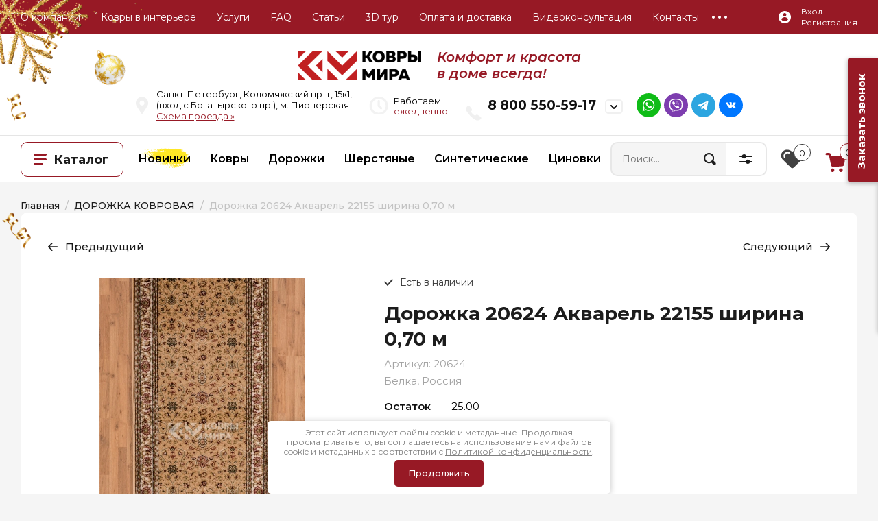

--- FILE ---
content_type: text/html; charset=utf-8
request_url: https://kovry-mira.ru/dorozhka-20624-akvarel-22155-shirina-0-70-m
body_size: 51872
content:

	<!doctype html>
<html lang="ru">

<head>

<meta charset="utf-8">
	<meta name="robots" content="all"/>

	<title>Дорожка 20624 Акварель 22155 ширина 0,70 м купить в Спб, цены и фото</title>
<!-- assets.top -->
<script src="/g/libs/nocopy/1.0.0/nocopy.for.all.js" ></script>
<meta property="og:title" content="Дорожка 20624 Акварель 22155 ширина 0,70 м">
<meta name="twitter:title" content="Дорожка 20624 Акварель 22155 ширина 0,70 м">
<meta property="og:description" content="Дорожка 20624 Акварель 22155 ширина 0,70 м в интернет-магазине по выгодной цене. Доставка по Санкт-Петербургу. Товар в наличии.">
<meta name="twitter:description" content="Дорожка 20624 Акварель 22155 ширина 0,70 м в интернет-магазине по выгодной цене. Доставка по Санкт-Петербургу. Товар в наличии.">
<meta property="og:image" content="https://kovry-mira.ru/thumb/2/dbROEr-IuP7VqMoJCbNTnA/350r350/d/mg_1146.jpg">
<meta name="twitter:image" content="https://kovry-mira.ru/thumb/2/dbROEr-IuP7VqMoJCbNTnA/350r350/d/mg_1146.jpg">
<meta property="og:image:type" content="image/jpeg">
<meta property="og:image:width" content="350">
<meta property="og:image:height" content="350">
<meta property="og:type" content="website">
<meta property="og:url" content="https://kovry-mira.ru/dorozhka-20624-akvarel-22155-shirina-0-70-m">
<meta property="og:site_name" content="Комфорт и Красота в Доме всегда!">
<meta name="twitter:card" content="summary">
<!-- /assets.top -->

	<meta name="description" content="Дорожка 20624 Акварель 22155 ширина 0,70 м в интернет-магазине по выгодной цене. Доставка по Санкт-Петербургу. Товар в наличии.">

	<meta name="keywords" content="купить дорожку на пол, дешёвая дорожка,недорогая кремлёвская дорржка, купить дорожку на пол в интернет магазине.">
<meta name="SKYPE_TOOLBAR" content="SKYPE_TOOLBAR_PARSER_COMPATIBLE">
<meta name="viewport" content="width=device-width, initial-scale=1.0, maximum-scale=1.0, user-scalable=no">
<meta name="format-detection" content="telephone=no">

<link rel="preconnect" href="https://kovry-mira.ru/dorozhka-20624-akvarel-22155-shirina-0-70-m" />
<link rel="dns-prefetch" href="https://kovry-mira.ru/dorozhka-20624-akvarel-22155-shirina-0-70-m" />


<!-- JQuery -->
<script src="/g/libs/jquery/2.2.4/jquery-2.2.4.min.js" charset="utf-8"></script>
<!-- JQuery -->

<!-- Common js -->
    <link rel="canonical" href="https://kovry-mira.ru/dorozhka-20624-akvarel-22155-shirina-0-70-m">
<meta name='wmail-verification' content='2b5c4b8769b5f1e7e05019b15c6e9138' />
<meta name="yandex-verification" content="462ad7b60590f249" />
<meta name="yandex-verification" content="fefae47298c7f53a" />
<meta name="google-site-verification" content="sBs2yxbEoHIi3G6CXiScJP9D5vVpwBkVOlR5txZileY" />

            <!-- 46b9544ffa2e5e73c3c971fe2ede35a5 -->
            <script src='/shared/s3/js/lang/ru.js'></script>
            <script src='/shared/s3/js/common.min.js'></script>
        <link rel='stylesheet' type='text/css' href='/shared/s3/css/calendar.css' /><link rel='stylesheet' type='text/css' href='/shared/highslide-4.1.13/highslide.min.css'/>
<script type='text/javascript' src='/shared/highslide-4.1.13/highslide-full.packed.js'></script>
<script type='text/javascript'>
hs.graphicsDir = '/shared/highslide-4.1.13/graphics/';
hs.outlineType = null;
hs.showCredits = false;
hs.lang={cssDirection:'ltr',loadingText:'Загрузка...',loadingTitle:'Кликните чтобы отменить',focusTitle:'Нажмите чтобы перенести вперёд',fullExpandTitle:'Увеличить',fullExpandText:'Полноэкранный',previousText:'Предыдущий',previousTitle:'Назад (стрелка влево)',nextText:'Далее',nextTitle:'Далее (стрелка вправо)',moveTitle:'Передвинуть',moveText:'Передвинуть',closeText:'Закрыть',closeTitle:'Закрыть (Esc)',resizeTitle:'Восстановить размер',playText:'Слайд-шоу',playTitle:'Слайд-шоу (пробел)',pauseText:'Пауза',pauseTitle:'Приостановить слайд-шоу (пробел)',number:'Изображение %1/%2',restoreTitle:'Нажмите чтобы посмотреть картинку, используйте мышь для перетаскивания. Используйте клавиши вперёд и назад'};</script>
<link rel="icon" href="/favicon.png" type="image/png">
<link rel="apple-touch-icon" href="/touch-icon-iphone.png">
<link rel="apple-touch-icon" sizes="76x76" href="/touch-icon-ipad.png">
<link rel="apple-touch-icon" sizes="120x120" href="/touch-icon-iphone-retina.png">
<link rel="apple-touch-icon" sizes="152x152" href="/touch-icon-ipad-retina.png">
<meta name="msapplication-TileImage" content="/touch-w8-mediumtile.png"/>
<meta name="msapplication-square70x70logo" content="/touch-w8-smalltile.png" />
<meta name="msapplication-square150x150logo" content="/touch-w8-mediumtile.png" />
<meta name="msapplication-wide310x150logo" content="/touch-w8-widetile.png" />
<meta name="msapplication-square310x310logo" content="/touch-w8-largetile.png" />

<!--s3_require-->
<link rel="stylesheet" href="/g/basestyle/1.0.1/user/user.css" type="text/css"/>
<link rel="stylesheet" href="/g/basestyle/1.0.1/user/user.blue.css" type="text/css"/>
<script type="text/javascript" src="/g/basestyle/1.0.1/user/user.js" async></script>
<!--/s3_require-->

<!--s3_goal-->
<script src="/g/s3/goal/1.0.0/s3.goal.js"></script>
<script>new s3.Goal({map:{"370301":{"goal_id":"370301","object_id":"55176621","event":"submit","system":"metrika","label":"zayavka","code":"anketa"}}, goals: [], ecommerce:[{"ecommerce":{"detail":{"products":[{"id":"1416968108","name":"Дорожка 20624 Акварель 22155 ширина 0,70 м","price":1400,"brand":"Белка, Россия","category":"ДОРОЖКА КОВРОВАЯ/Синтетические ковровые дорожки - Все производители/Ковровые Дорожки"}]}}}]});</script>
<!--/s3_goal-->
<!-- Common js -->

<!-- Shop init -->
			
		
		
		
			<link rel="stylesheet" type="text/css" href="/g/shop2v2/default/css/theme.less.css">		
			<script type="text/javascript" src="/g/printme.js"></script>
		<script type="text/javascript" src="/g/shop2v2/default/js/tpl.js"></script>
		<script type="text/javascript" src="/g/shop2v2/default/js/baron.min.js"></script>
		
			<script type="text/javascript" src="/g/shop2v2/default/js/shop2.2.js"></script>
		
	<script type="text/javascript">shop2.init({"productRefs": {"78115702":{"ostatok":{"14,85":["83636305"],"25":["114017102"],"1,20":["114047502"],"21.00":["617376708"],"25.00":["1416968108"]},"shirina_dorozki_vse":{"179961300":["1416968108"],"179959500":["617376708"],"179959700":["114017102"],"179959900":["83636305"],"179960700":["114047502"]},"sostav_318":{"179899300":["83636305","114017102","114047502","617376708","1416968108"]},"visota_vorsa_vse_dorogki":{"215843101":["83636305","114017102","114047502","617376708","1416968108"]},"plotnost_vse_dorogki":{"215845901":["83636305","114017102","114047502","617376708","1416968108"]},"cvet_cvet":{"180477500":["83636305","114017102","114047502","617376708","1416968108"]},"dopolnitel_no":{"\u041c\u044b \u0434\u0435\u043b\u0430\u0435\u043c \u043e\u0432\u0435\u0440\u043b\u043e\u043a \u043a\u043e\u0432\u0440\u043e\u0432\u043e\u0439 \u0434\u043e\u0440\u043e\u0436\u043a\u0438, \u043a\u043e\u0432\u0440\u043e\u0432, \u043a\u043e\u0432\u0440\u043e\u043b\u0438\u043d\u0430. \u0412\u044b\u043f\u043e\u043b\u043d\u044f\u0435\u043c \u043d\u0435\u043e\u0431\u0445\u043e\u0434\u0438\u043c\u044b\u0439 \u0440\u0430\u0441\u043a\u0440\u043e\u0439 \u043a\u043e\u0432\u0440\u043e\u0432\u043e\u0433\u043e \u0438\u0437\u0434\u0435\u043b\u0438\u044f \u043f\u043e \u0432\u0430\u0448\u0438\u043c \u0440\u0430\u0437\u043c\u0435\u0440\u0430\u043c.":["83636305","114017102","114047502","617376708","1416968108"]}},"1560408109":{"ostatok":{"25":["1868068709","1868070309"]},"shirina_dorozki_vse":{"179959900":["1868068709"],"179960700":["1868070309"]},"sostav_318":{"179899300":["1868068709","1868070309"]},"visota_vorsa_vse_dorogki":{"215846701":["1868068709","1868070309"]},"plotnost_vse_dorogki":{"123675508":["1868068709","1868070309"]},"dopolnitel_no":{"\u041c\u044b \u0434\u0435\u043b\u0430\u0435\u043c \u043e\u0432\u0435\u0440\u043b\u043e\u043a \u043a\u043e\u0432\u0440\u043e\u0432\u043e\u0439 \u0434\u043e\u0440\u043e\u0436\u043a\u0438, \u043a\u043e\u0432\u0440\u043e\u0432, \u043a\u043e\u0432\u0440\u043e\u043b\u0438\u043d\u0430. \u0412\u044b\u043f\u043e\u043b\u043d\u044f\u0435\u043c \u043d\u0435\u043e\u0431\u0445\u043e\u0434\u0438\u043c\u044b\u0439 \u0440\u0430\u0441\u043a\u0440\u043e\u0439 \u043a\u043e\u0432\u0440\u043e\u0432\u043e\u0433\u043e \u0438\u0437\u0434\u0435\u043b\u0438\u044f \u043f\u043e \u0432\u0430\u0448\u0438\u043c \u0440\u0430\u0437\u043c\u0435\u0440\u0430\u043c.":["1868068709","1868070309"]},"cvet_cvet":{"180477500":["1868068709","1868070309"]}}},"apiHash": {"getPromoProducts":"7f4f44e8ef1a33df8b3d5c2b8cd973ee","getSearchMatches":"aad521f0ffa43ee1001dffb3f6555a03","getFolderCustomFields":"2e4cbb7127846ad243f7e0d64a90224a","getProductListItem":"6b63d12c778781fd182cba9faeccd026","cartAddItem":"4b08cd1b3467c1b73e14d5edc6c2867c","cartRemoveItem":"379ca07cbdd6a5c0b185e6f6d86ba947","cartUpdate":"275d85de242c49cec7dec940d00a3056","cartRemoveCoupon":"30026c2ad373565c9e903214b03d86ef","cartAddCoupon":"b14dd82af777902b9fb484e44ffe1e64","deliveryCalc":"f23e37df67a8e9f182606f6d1e0f197a","printOrder":"ef665fe30b4a1def286259b016c457df","cancelOrder":"a2b2be853fa262477e0a3411879436b3","cancelOrderNotify":"234b948cf4f29b71f5b1bdee28cf8555","repeatOrder":"2c373b751967eb26bdccf08cb59ef805","paymentMethods":"7e926d7429017734860d541ce1c12687","compare":"9d5a1d7bd20354c9259b3d71aaace8b8"},"hash": null,"verId": 791547,"mode": "product","step": "","uri": "/kovry-mira","IMAGES_DIR": "/d/","my": {"gr_show_nav_btns":true,"gr_filter_sorting_by":"\u0421\u043e\u0440\u0442\u0438\u0440\u043e\u0432\u0430\u0442\u044c \u043f\u043e","gr_by_price_asc":"\u0426\u0435\u043d\u0435 (\u0432\u043e\u0437\u0440\u0430\u0441\u0442\u0430\u043d\u0438\u044e)","gr_by_price_desc":"\u0426\u0435\u043d\u0435 (\u0443\u0431\u044b\u0432\u0430\u043d\u0438\u044e)","gr_by_name_asc":"\u041d\u0430\u0437\u0432\u0430\u043d\u0438\u044e \u043e\u0442 \u0410","gr_by_name_desc":"\u041d\u0430\u0437\u0432\u0430\u043d\u0438\u044e \u043e\u0442 \u042f","show_sections":true,"buy_alias":"\u041a\u0443\u043f\u0438\u0442\u044c","search_form_btn":"\u041d\u0430\u0439\u0442\u0438","not_available_alias":"\u041d\u0435\u0442 \u0432 \u043d\u0430\u043b\u0438\u0447\u0438\u0438","buy_mod":true,"buy_kind":true,"gr_hide_no_amount_rating":true,"on_shop2_btn":true,"gr_auth_placeholder":true,"gr_cart_preview_version":"2.2.110_8","gr_cart_preview_order":"\u041e\u0444\u043e\u0440\u043c\u0438\u0442\u044c","gr_show_collcetions_amount":true,"gr_kinds_slider":true,"gr_cart_titles":true,"gr_filter_remodal":true,"gr_filter_range_slider":false,"gr_search_range_slider":false,"gr_login_placeholered":true,"gr_add_to_compare_text":"\u0421\u0440\u0430\u0432\u043d\u0438\u0442\u044c","gr_search_form_title":"\u0420\u0430\u0441\u0448\u0438\u0440\u0435\u043d\u043d\u044b\u0439 \u043f\u043e\u0438\u0441\u043a","gr_filter_reset_text":"\u041e\u0447\u0438\u0441\u0442\u0438\u0442\u044c","gr_filter_remodal_res":"1360","gr_sorting_no_filter":true,"gr_filter_max_count":"6","gr_filter_select_btn":"\u0415\u0449\u0435","gr_show_more_btn_class":" ","gr_only_filter_result":true,"gr_result_wrap":true,"gr_filter_fount":"\u0422\u043e\u0432\u0430\u0440\u043e\u0432 \u043d\u0430\u0439\u0434\u0435\u043d\u043e:","gr_view_class":" view_click view_opened view-1","gr_folder_items":true,"gr_pagelist_only_icons":true,"gr_h1_in_column":true,"gr_vendor_in_thumbs":true,"gr_tabs_unwrapped":true,"gr_show_titles":true,"gr_cart_auth_remodal":true,"gr_coupon_remodal":true,"gr_cart_reg_placeholder":true,"gr_options_more_btn":"\u0415\u0449\u0435","gr_cart_total_title":"\u0420\u0430\u0441\u0447\u0435\u0442","gr_show_options_text":"\u0412\u0441\u0435 \u043f\u0430\u0440\u0430\u043c\u0435\u0442\u0440\u044b","gr_cart_show_options_text":"\u0412\u0441\u0435 \u043f\u0430\u0440\u0430\u043c\u0435\u0442\u0440\u044b","gr_pluso_title":"\u041f\u043e\u0434\u0435\u043b\u0438\u0442\u044c\u0441\u044f","gr_product_page_version":"global:shop2.2.110_9-product.tpl","gr_collections_item":"global:shop2.2.110_9-product-item-collections.tpl","gr_cart_page_version":"global:shop2.2.110_9-cart.tpl","gr_product_template_name":"shop2.2.110_9-product-list-thumbs.tpl","gr_to_compare_text":"\u0421\u0440\u0430\u0432\u043d\u0438\u0442\u044c","gr_compare_class":" ","gr_product_quick_view":true,"lazy_load_subpages":true,"gr_pagelist_lazy_load":true,"gr_additional_work_btn":true,"gr_buy_btn_data_url":true,"similar":"\u041f\u043e\u0445\u043e\u0436\u0438\u0435 \u0442\u043e\u0432\u0430\u0440\u044b","gr_show_params_in_kinds":true},"shop2_cart_order_payments": 1,"cf_margin_price_enabled": 0,"maps_yandex_key":"","maps_google_key":""});shop2.facets.enabled = true;</script>
<style type="text/css">.product-item-thumb {width: 450px;}.product-item-thumb .product-image, .product-item-simple .product-image {height: 450px;width: 450px;}.product-item-thumb .product-amount .amount-title {width: 354px;}.product-item-thumb .product-price {width: 400px;}.shop2-product .product-side-l {width: 450px;}.shop2-product .product-image {height: 450px;width: 450px;}.shop2-product .product-thumbnails li {width: 140px;height: 140px;}</style>
<!-- Shop init -->






<style>
	.menu-default,.menu-default ul,.menu-default li{padding:0;margin:0;list-style:none}*{box-sizing:border-box}a{text-decoration:underline;color:#971925}a:hover{text-decoration:none}.block_padding{padding:0 30px}@media (max-width: 639px){.block_padding{padding:0 20px}}.block_width{margin:0 auto;max-width:1380px}.site-header .header-top{background:#111}@media (max-width: 1260px){.site-header .header-top{display:none}}.site-header .header-top__inner{height:55px;display:flex;align-items:center}.site-header .header-top__left{width:calc(100% - 210px)}.site-header .menu-top{position:relative;z-index:4;font-size:0;margin-left:-15px}.site-header .menu-top > li{display:inline-block;vertical-align:top;position:relative}.site-header .menu-top > li > a{color:#838383;display:block;font-size:14px;font-weight:400;padding:0 15px;line-height:55px;text-decoration:none;transition:all .2s}.site-header .menu-top > li > a:hover{color:#fff}.site-header .menu-top > li ul{position:absolute;top:100%;left:15px;width:252px;display:none;background:#fff;padding:30px 0;border-radius:0 0 10px 10px;box-shadow:0 14px 20px 0 rgba(0,0,0,0.05)}.site-header .menu-top > li ul:before{position:absolute;left:34px;top:-8px;content:'';border-top:none;border-bottom:8px solid #fff;border-left:8px solid transparent;border-right:8px solid transparent}.site-header .menu-top > li ul li{position:relative}.site-header .menu-top > li ul li:before{position:absolute;content:'';top:0;left:30px;right:30px;border-top:1px solid rgba(0,0,0,0.04)}.site-header .menu-top > li ul li:last-child:after{position:absolute;content:'';bottom:0;left:30px;right:30px;border-top:1px solid rgba(0,0,0,0.04)}.site-header .menu-top > li ul li a{display:block;font-weight:400;font-size:14px;color:#1c1c1c;padding:14px 30px;text-decoration:none;transition:all .2s}.site-header .menu-top > li ul li a:hover{color:#971925}.block_padding{padding:0 30px}@media (max-width: 639px){.block_padding{padding:0 20px}}.block_width{margin:0 auto;max-width:1380px}.site-header .header-top{background:#111}@media (max-width: 1260px){.site-header .header-top{display:none}}.site-header .header-top__inner{height:55px;display:flex;align-items:center}.site-header .header-top__left{width:calc(100% - 210px)}.site-header .menu-top{position:relative;z-index:4;font-size:0;margin-left:-15px}.site-header .menu-top > li{display:inline-block;vertical-align:top;position:relative}.site-header .menu-top > li > a{color:#838383;display:block;font-size:14px;font-weight:400;padding:0 15px;line-height:55px;text-decoration:none;transition:all .2s}.site-header .menu-top > li > a:hover{color:#fff}.site-header .menu-top > li ul{position:absolute;top:100%;left:15px;width:252px;display:none;background:#fff;padding:30px 0;border-radius:0 0 10px 10px;box-shadow:0 14px 20px 0 rgba(0,0,0,0.05)}.site-header .menu-top > li ul:before{position:absolute;left:34px;top:-8px;content:'';border-top:none;border-bottom:8px solid #fff;border-left:8px solid transparent;border-right:8px solid transparent}.site-header .menu-top > li ul li{position:relative}.site-header .menu-top > li ul li:before{position:absolute;content:'';top:0;left:30px;right:30px;border-top:1px solid rgba(0,0,0,0.04)}.site-header .menu-top > li ul li:last-child:after{position:absolute;content:'';bottom:0;left:30px;right:30px;border-top:1px solid rgba(0,0,0,0.04)}.site-header .menu-top > li ul li a{display:block;font-weight:400;font-size:14px;color:#1c1c1c;padding:14px 30px;text-decoration:none;transition:all .2s}.site-header .menu-top > li ul li a:hover{color:#971925}.site-header .menu-top > li > a{color:#fff}.site-header .header-top{background:#971925!important}.site-header .menu-top > li > a{color:#fff!important}body .site-header .header-top__left{width:100%}body .site-header .menu-top{z-index:20}body .site-header .menu-top > li ul{box-shadow:0 14px 20px 0 rgba(0,0,0,0.3)}.block_padding{padding:0 30px}@media (max-width: 639px){.block_padding{padding:0 20px}}.block_width{margin:0 auto;max-width:1380px}.site-header .header-bottom__inner{display:flex;align-items:center;padding-top:30px;padding-bottom:30px}@media (max-width: 767px){.site-header .header-bottom__inner{display:block;text-align:center}}.site-header .header-bottom__left{width:480px}@media (max-width: 1023px){.site-header .header-bottom__left{width:460px}}@media (max-width: 767px){.site-header .header-bottom__left{width:100%}}.site-header .header-bottom__right{padding-left:20px;width:calc(100% - 480px)}@media (max-width: 1260px){.site-header .header-bottom__right{padding:0;text-align:right;width:calc(100% - 460px)}}@media (max-width: 767px){.site-header .header-bottom__right{width:100%;padding:0;text-align:center;display:none}}.site-header .site-info{font-size:0}.site-header .site-info__logo{display:inline-block;vertical-align:middle}.site-header .site-info__logo + .site-info__body{margin-left:20px}@media (max-width: 767px){.site-header .site-info__logo + .site-info__body{margin:20px 0 0;display:block}}.site-header .site-info__body{display:inline-block;vertical-align:middle}.site-header .site-info__name{color:#1c1c1c;font-size:27px;font-weight:700;line-height:1}@media (max-width: 767px){.site-header .site-info__name{font-size:23px}}.site-header .mobile-contacts-btn{position:relative;width:227px;height:60px;display:none;color:#1c1c1c;line-height:1;font-size:17px;font-weight:600;padding-top:21px;padding-left:63px;border-radius:10px;text-align:left;box-shadow:inset 0 0 0 2px rgba(0,0,0,0.06)}@media (max-width: 1260px){.site-header .mobile-contacts-btn{display:inline-block}}.site-header .mobile-contacts-btn:after{position:absolute;content:'';right:19px;top:19px;width:31px;height:22px;border-radius:5px;background:url(data:image/svg+xml,%3Csvg%20version%3D%221.1%22%20baseProfile%3D%22full%22%20xmlns%3D%22http%3A%2F%2Fwww.w3.org%2F2000%2Fsvg%22%20xmlns%3Axlink%3D%22http%3A%2F%2Fwww.w3.org%2F1999%2Fxlink%22%20xmlns%3Aev%3D%22http%3A%2F%2Fwww.w3.org%2F2001%2Fxml-events%22%20xml%3Aspace%3D%22preserve%22%20x%3D%220px%22%20y%3D%220px%22%20width%3D%2211px%22%20height%3D%226px%22%20%20viewBox%3D%220%200%2011%206%22%20preserveAspectRatio%3D%22none%22%20shape-rendering%3D%22geometricPrecision%22%3E%3Cpath%20fill%3D%22%23111111%22%20d%3D%22M4.620%2C5.909%20C4.495%2C5.859%204.379%2C5.786%204.278%2C5.685%20L0.313%2C1.708%20C-0.079%2C1.314%20-0.079%2C0.676%200.313%2C0.283%20C0.706%2C-0.111%201.342%2C-0.111%201.735%2C0.283%20L5.031%2C3.590%20L8.296%2C0.314%20C8.689%2C-0.080%209.325%2C-0.080%209.718%2C0.314%20C10.110%2C0.707%2010.110%2C1.345%209.718%2C1.739%20L5.753%2C5.716%20C5.446%2C6.025%204.993%2C6.083%204.620%2C5.909%20Z%22%2F%3E%3C%2Fsvg%3E) 50% no-repeat #f5f5f5}.site-header .mobile-contacts-btn:before{position:absolute;content:'';left:24px;top:21px;width:18px;height:18px;background:url(data:image/svg+xml,%3Csvg%20version%3D%221.1%22%20baseProfile%3D%22full%22%20xmlns%3D%22http%3A%2F%2Fwww.w3.org%2F2000%2Fsvg%22%20xmlns%3Axlink%3D%22http%3A%2F%2Fwww.w3.org%2F1999%2Fxlink%22%20xmlns%3Aev%3D%22http%3A%2F%2Fwww.w3.org%2F2001%2Fxml-events%22%20xml%3Aspace%3D%22preserve%22%20x%3D%220px%22%20y%3D%220px%22%20width%3D%2218px%22%20height%3D%2218px%22%20%20viewBox%3D%220%200%2018%2018%22%20preserveAspectRatio%3D%22none%22%20shape-rendering%3D%22geometricPrecision%22%3E%22%3Cpath%20fill%3D%22%23971925%22%20d%3D%22M1.556%2C0.619%20L1.673%2C0.502%20C2.436%2C-0.262%203.704%2C-0.151%204.323%2C0.734%20L6.681%2C4.103%20C7.164%2C4.794%207.082%2C5.732%206.486%2C6.328%20L6.343%2C6.471%20C5.917%2C6.897%205.820%2C7.562%206.130%2C8.078%20C7.078%2C9.660%208.343%2C10.925%209.924%2C11.873%20C10.440%2C12.184%2011.105%2C12.087%2011.531%2C11.661%20L11.674%2C11.517%20C12.270%2C10.921%2013.207%2C10.839%2013.897%2C11.322%20L17.266%2C13.681%20C18.150%2C14.301%2018.261%2C15.569%2017.498%2C16.332%20L17.381%2C16.449%20C15.627%2C18.204%2012.892%2C18.508%2010.792%2C17.188%20C6.707%2C14.622%203.382%2C11.296%200.817%2C7.210%20C-0.503%2C5.109%20-0.198%2C2.373%201.556%2C0.619%20Z%22%2F%3E%3C%2Fsvg%3E) 0 0 no-repeat}@media (max-width: 1260px){.site-header .top-contacts{display:none}}.site-header .top-contacts__body{display:flex;align-items:center;width:728px;margin-left:auto}@media (max-width: 1340px){.site-header .top-contacts__body{width:100%}}.site-header .top-address{position:relative;width:250px;margin-right:auto;padding-left:47px;color:#111;font-size:15px;line-height:23px}.site-header .top-address:before{position:absolute;content:'';top:0;left:0;width:19px;height:25px;background:url(data:image/svg+xml,%3Csvg%20version%3D%221.1%22%20baseProfile%3D%22full%22%20xmlns%3D%22http%3A%2F%2Fwww.w3.org%2F2000%2Fsvg%22%20xmlns%3Axlink%3D%22http%3A%2F%2Fwww.w3.org%2F1999%2Fxlink%22%20xmlns%3Aev%3D%22http%3A%2F%2Fwww.w3.org%2F2001%2Fxml-events%22%20xml%3Aspace%3D%22preserve%22%20x%3D%220px%22%20y%3D%220px%22%20width%3D%2219px%22%20height%3D%2225px%22%20%20viewBox%3D%220%200%2019%2025%22%20preserveAspectRatio%3D%22none%22%20shape-rendering%3D%22geometricPrecision%22%3E%3Cpath%20fill%3D%22%23f0f0f0%22%20d%3D%22M8.524%2C0.367%20C4.146%2C0.597%200.498%2C4.014%200.045%2C8.328%20C-0.182%2C10.478%200.370%2C12.484%201.446%2C14.126%20L8.138%2C24.510%20C8.545%2C25.141%209.472%2C25.141%209.879%2C24.510%20L16.570%2C14.126%20C17.487%2C12.731%2018.023%2C11.068%2018.023%2C9.283%20C18.023%2C4.194%2013.722%2C0.099%208.524%2C0.367%20ZM9.008%2C12.926%20C7.015%2C12.926%205.403%2C11.320%205.403%2C9.334%20C5.403%2C7.349%207.015%2C5.743%209.008%2C5.743%20C11.002%2C5.743%2012.614%2C7.349%2012.614%2C9.334%20C12.614%2C11.320%2011.002%2C12.926%209.008%2C12.926%20Z%22%2F%3E%3C%2Fsvg%3E) 0 0 no-repeat}.site-header .top-phones{max-width:320px}.site-header .top-phones__btn{position:absolute;right:0;top:4px;width:26px;height:21px;cursor:pointer;border-radius:5px;box-shadow:inset 0 0 0 2px rgba(0,0,0,0.06);background:url(data:image/svg+xml,%3Csvg%20version%3D%221.1%22%20baseProfile%3D%22full%22%20xmlns%3D%22http%3A%2F%2Fwww.w3.org%2F2000%2Fsvg%22%20xmlns%3Axlink%3D%22http%3A%2F%2Fwww.w3.org%2F1999%2Fxlink%22%20xmlns%3Aev%3D%22http%3A%2F%2Fwww.w3.org%2F2001%2Fxml-events%22%20xml%3Aspace%3D%22preserve%22%20x%3D%220px%22%20y%3D%220px%22%20width%3D%2211px%22%20height%3D%226px%22%20%20viewBox%3D%220%200%2011%206%22%20preserveAspectRatio%3D%22none%22%20shape-rendering%3D%22geometricPrecision%22%3E%3Cpath%20fill%3D%22%23111111%22%20d%3D%22M4.620%2C5.909%20C4.495%2C5.859%204.379%2C5.786%204.278%2C5.685%20L0.313%2C1.708%20C-0.079%2C1.314%20-0.079%2C0.676%200.313%2C0.283%20C0.706%2C-0.111%201.342%2C-0.111%201.735%2C0.283%20L5.031%2C3.590%20L8.296%2C0.314%20C8.689%2C-0.080%209.325%2C-0.080%209.718%2C0.314%20C10.110%2C0.707%2010.110%2C1.345%209.718%2C1.739%20L5.753%2C5.716%20C5.446%2C6.025%204.993%2C6.083%204.620%2C5.909%20Z%22%2F%3E%3C%2Fsvg%3E) 50% no-repeat}.site-header .top-phones__inner{position:relative;padding-left:52px}.site-header .top-phones__inner.has_btn .top-phones__body{padding-right:39px}.site-header .top-phones__inner:before{position:absolute;content:'';top:5px;left:0;width:23px;height:22px;background:url(data:image/svg+xml,%3Csvg%20version%3D%221.1%22%20baseProfile%3D%22full%22%20xmlns%3D%22http%3A%2F%2Fwww.w3.org%2F2000%2Fsvg%22%20xmlns%3Axlink%3D%22http%3A%2F%2Fwww.w3.org%2F1999%2Fxlink%22%20xmlns%3Aev%3D%22http%3A%2F%2Fwww.w3.org%2F2001%2Fxml-events%22%20xml%3Aspace%3D%22preserve%22%20x%3D%220px%22%20y%3D%220px%22%20width%3D%2223px%22%20height%3D%2222px%22%20%20viewBox%3D%220%200%2023%2022%22%20preserveAspectRatio%3D%22none%22%20shape-rendering%3D%22geometricPrecision%22%3E%3Cpath%20fill%3D%22%23f0f0f0%22%20d%3D%22M2.490%2C0.773%20L2.632%2C0.633%20C3.563%2C-0.282%205.108%2C-0.149%205.862%2C0.911%20L8.736%2C4.947%20C9.325%2C5.774%209.224%2C6.897%208.499%2C7.612%20L8.324%2C7.784%20C7.805%2C8.293%207.687%2C9.091%208.064%2C9.709%20C9.221%2C11.603%2010.762%2C13.119%2012.688%2C14.255%20C13.317%2C14.626%2014.127%2C14.510%2014.647%2C14.000%20L14.821%2C13.828%20C15.547%2C13.114%2016.690%2C13.016%2017.531%2C13.595%20L21.636%2C16.420%20C22.714%2C17.162%2022.850%2C18.681%2021.919%2C19.596%20L21.777%2C19.736%20C19.639%2C21.837%2016.307%2C22.202%2013.747%2C20.622%20C8.768%2C17.547%204.716%2C13.563%201.589%2C8.668%20C-0.019%2C6.151%200.352%2C2.875%202.490%2C0.773%20Z%22%2F%3E%3C%2Fsvg%3E) 0 0 no-repeat}.site-header .top-phones__body{color:#111;font-size:23px;font-weight:700}.site-header .top-phones__body a{color:inherit;text-decoration:none}.site-header .top-phones__desc{color:#111;font-size:13px;font-weight:400;text-align:right}.site-header .top-popup-form{position:relative;width:25px;height:19px;cursor:pointer;margin-left:60px;background:url(data:image/svg+xml,%3Csvg%20version%3D%221.1%22%20baseProfile%3D%22full%22%20xmlns%3D%22http%3A%2F%2Fwww.w3.org%2F2000%2Fsvg%22%20xmlns%3Axlink%3D%22http%3A%2F%2Fwww.w3.org%2F1999%2Fxlink%22%20xmlns%3Aev%3D%22http%3A%2F%2Fwww.w3.org%2F2001%2Fxml-events%22%20xml%3Aspace%3D%22preserve%22%20x%3D%220px%22%20y%3D%220px%22%20width%3D%2225px%22%20height%3D%2219px%22%20%20viewBox%3D%220%200%2025%2019%22%20preserveAspectRatio%3D%22none%22%20shape-rendering%3D%22geometricPrecision%22%3E%22%3Cpath%20fill%3D%22%23971925%22%20d%3D%22M22.401%2C0.340%20L2.646%2C0.340%20C1.211%2C0.340%200.047%2C1.485%200.047%2C2.895%20L0.047%2C16.185%20C0.047%2C17.596%201.211%2C18.741%202.646%2C18.741%20L22.401%2C18.741%20C23.835%2C18.741%2025.000%2C17.596%2025.000%2C16.185%20L25.000%2C2.895%20C25.000%2C1.485%2023.835%2C0.340%2022.401%2C0.340%20ZM21.428%2C5.272%20L14.587%2C9.898%20C13.969%2C10.317%2013.246%2C10.522%2012.523%2C10.522%20C11.801%2C10.522%2011.078%2C10.317%2010.459%2C9.898%20L3.618%2C5.272%20C3.145%2C4.951%203.025%2C4.317%203.348%2C3.851%20C3.675%2C3.386%204.320%2C3.269%204.793%2C3.585%20L11.639%2C8.211%20C12.170%2C8.569%2012.877%2C8.569%2013.407%2C8.211%20L20.254%2C3.585%20C20.726%2C3.269%2021.371%2C3.386%2021.699%2C3.851%20C22.021%2C4.317%2021.901%2C4.951%2021.428%2C5.272%20Z%22%2F%3E%3C%2Fsvg%3E) 50% no-repeat}.block_padding{padding:0 30px}@media (max-width: 639px){.block_padding{padding:0 20px}}.block_width{margin:0 auto;max-width:1380px}.site-header .header-bottom__inner{display:flex;align-items:center;padding-top:30px;padding-bottom:30px}@media (max-width: 767px){.site-header .header-bottom__inner{display:block;text-align:center}}.site-header .header-bottom__left{width:480px}@media (max-width: 1023px){.site-header .header-bottom__left{width:460px}}@media (max-width: 767px){.site-header .header-bottom__left{width:100%}}.site-header .header-bottom__right{padding-left:20px;width:calc(100% - 480px)}@media (max-width: 1260px){.site-header .header-bottom__right{padding:0;text-align:right;width:calc(100% - 460px)}}@media (max-width: 767px){.site-header .header-bottom__right{width:100%;padding:0;text-align:center;display:none}}.site-header .site-info{font-size:0}.site-header .site-info__logo{display:inline-block;vertical-align:middle}.site-header .site-info__logo + .site-info__body{margin-left:20px}@media (max-width: 767px){.site-header .site-info__logo + .site-info__body{margin:20px 0 0;display:block}}.site-header .site-info__body{display:inline-block;vertical-align:middle}.site-header .site-info__name{color:#1c1c1c;font-size:27px;font-weight:700;line-height:1}@media (max-width: 767px){.site-header .site-info__name{font-size:23px}}.site-header .mobile-contacts-btn{position:relative;width:227px;height:60px;display:none;color:#1c1c1c;line-height:1;font-size:17px;font-weight:600;padding-top:21px;padding-left:63px;border-radius:10px;text-align:left;box-shadow:inset 0 0 0 2px rgba(0,0,0,0.06)}@media (max-width: 1260px){.site-header .mobile-contacts-btn{display:inline-block}}.site-header .mobile-contacts-btn:after{position:absolute;content:'';right:19px;top:19px;width:31px;height:22px;border-radius:5px;background:url(data:image/svg+xml,%3Csvg%20version%3D%221.1%22%20baseProfile%3D%22full%22%20xmlns%3D%22http%3A%2F%2Fwww.w3.org%2F2000%2Fsvg%22%20xmlns%3Axlink%3D%22http%3A%2F%2Fwww.w3.org%2F1999%2Fxlink%22%20xmlns%3Aev%3D%22http%3A%2F%2Fwww.w3.org%2F2001%2Fxml-events%22%20xml%3Aspace%3D%22preserve%22%20x%3D%220px%22%20y%3D%220px%22%20width%3D%2211px%22%20height%3D%226px%22%20%20viewBox%3D%220%200%2011%206%22%20preserveAspectRatio%3D%22none%22%20shape-rendering%3D%22geometricPrecision%22%3E%3Cpath%20fill%3D%22%23111111%22%20d%3D%22M4.620%2C5.909%20C4.495%2C5.859%204.379%2C5.786%204.278%2C5.685%20L0.313%2C1.708%20C-0.079%2C1.314%20-0.079%2C0.676%200.313%2C0.283%20C0.706%2C-0.111%201.342%2C-0.111%201.735%2C0.283%20L5.031%2C3.590%20L8.296%2C0.314%20C8.689%2C-0.080%209.325%2C-0.080%209.718%2C0.314%20C10.110%2C0.707%2010.110%2C1.345%209.718%2C1.739%20L5.753%2C5.716%20C5.446%2C6.025%204.993%2C6.083%204.620%2C5.909%20Z%22%2F%3E%3C%2Fsvg%3E) 50% no-repeat #f5f5f5}.site-header .mobile-contacts-btn:before{position:absolute;content:'';left:24px;top:21px;width:18px;height:18px;background:url(data:image/svg+xml,%3Csvg%20version%3D%221.1%22%20baseProfile%3D%22full%22%20xmlns%3D%22http%3A%2F%2Fwww.w3.org%2F2000%2Fsvg%22%20xmlns%3Axlink%3D%22http%3A%2F%2Fwww.w3.org%2F1999%2Fxlink%22%20xmlns%3Aev%3D%22http%3A%2F%2Fwww.w3.org%2F2001%2Fxml-events%22%20xml%3Aspace%3D%22preserve%22%20x%3D%220px%22%20y%3D%220px%22%20width%3D%2218px%22%20height%3D%2218px%22%20%20viewBox%3D%220%200%2018%2018%22%20preserveAspectRatio%3D%22none%22%20shape-rendering%3D%22geometricPrecision%22%3E%22%3Cpath%20fill%3D%22%23971925%22%20d%3D%22M1.556%2C0.619%20L1.673%2C0.502%20C2.436%2C-0.262%203.704%2C-0.151%204.323%2C0.734%20L6.681%2C4.103%20C7.164%2C4.794%207.082%2C5.732%206.486%2C6.328%20L6.343%2C6.471%20C5.917%2C6.897%205.820%2C7.562%206.130%2C8.078%20C7.078%2C9.660%208.343%2C10.925%209.924%2C11.873%20C10.440%2C12.184%2011.105%2C12.087%2011.531%2C11.661%20L11.674%2C11.517%20C12.270%2C10.921%2013.207%2C10.839%2013.897%2C11.322%20L17.266%2C13.681%20C18.150%2C14.301%2018.261%2C15.569%2017.498%2C16.332%20L17.381%2C16.449%20C15.627%2C18.204%2012.892%2C18.508%2010.792%2C17.188%20C6.707%2C14.622%203.382%2C11.296%200.817%2C7.210%20C-0.503%2C5.109%20-0.198%2C2.373%201.556%2C0.619%20Z%22%2F%3E%3C%2Fsvg%3E) 0 0 no-repeat}@media (max-width: 1260px){.site-header .top-contacts{display:none}}.site-header .top-contacts__body{display:flex;align-items:center;width:728px;margin-left:auto}@media (max-width: 1340px){.site-header .top-contacts__body{width:100%}}.site-header .top-address{position:relative;width:250px;margin-right:auto;padding-left:47px;color:#111;font-size:15px;line-height:23px}.site-header .top-address:before{position:absolute;content:'';top:0;left:0;width:19px;height:25px;background:url(data:image/svg+xml,%3Csvg%20version%3D%221.1%22%20baseProfile%3D%22full%22%20xmlns%3D%22http%3A%2F%2Fwww.w3.org%2F2000%2Fsvg%22%20xmlns%3Axlink%3D%22http%3A%2F%2Fwww.w3.org%2F1999%2Fxlink%22%20xmlns%3Aev%3D%22http%3A%2F%2Fwww.w3.org%2F2001%2Fxml-events%22%20xml%3Aspace%3D%22preserve%22%20x%3D%220px%22%20y%3D%220px%22%20width%3D%2219px%22%20height%3D%2225px%22%20%20viewBox%3D%220%200%2019%2025%22%20preserveAspectRatio%3D%22none%22%20shape-rendering%3D%22geometricPrecision%22%3E%3Cpath%20fill%3D%22%23f0f0f0%22%20d%3D%22M8.524%2C0.367%20C4.146%2C0.597%200.498%2C4.014%200.045%2C8.328%20C-0.182%2C10.478%200.370%2C12.484%201.446%2C14.126%20L8.138%2C24.510%20C8.545%2C25.141%209.472%2C25.141%209.879%2C24.510%20L16.570%2C14.126%20C17.487%2C12.731%2018.023%2C11.068%2018.023%2C9.283%20C18.023%2C4.194%2013.722%2C0.099%208.524%2C0.367%20ZM9.008%2C12.926%20C7.015%2C12.926%205.403%2C11.320%205.403%2C9.334%20C5.403%2C7.349%207.015%2C5.743%209.008%2C5.743%20C11.002%2C5.743%2012.614%2C7.349%2012.614%2C9.334%20C12.614%2C11.320%2011.002%2C12.926%209.008%2C12.926%20Z%22%2F%3E%3C%2Fsvg%3E) 0 0 no-repeat}.site-header .top-phones{max-width:320px}.site-header .top-phones__btn{position:absolute;right:0;top:4px;width:26px;height:21px;cursor:pointer;border-radius:5px;box-shadow:inset 0 0 0 2px rgba(0,0,0,0.06);background:url(data:image/svg+xml,%3Csvg%20version%3D%221.1%22%20baseProfile%3D%22full%22%20xmlns%3D%22http%3A%2F%2Fwww.w3.org%2F2000%2Fsvg%22%20xmlns%3Axlink%3D%22http%3A%2F%2Fwww.w3.org%2F1999%2Fxlink%22%20xmlns%3Aev%3D%22http%3A%2F%2Fwww.w3.org%2F2001%2Fxml-events%22%20xml%3Aspace%3D%22preserve%22%20x%3D%220px%22%20y%3D%220px%22%20width%3D%2211px%22%20height%3D%226px%22%20%20viewBox%3D%220%200%2011%206%22%20preserveAspectRatio%3D%22none%22%20shape-rendering%3D%22geometricPrecision%22%3E%3Cpath%20fill%3D%22%23111111%22%20d%3D%22M4.620%2C5.909%20C4.495%2C5.859%204.379%2C5.786%204.278%2C5.685%20L0.313%2C1.708%20C-0.079%2C1.314%20-0.079%2C0.676%200.313%2C0.283%20C0.706%2C-0.111%201.342%2C-0.111%201.735%2C0.283%20L5.031%2C3.590%20L8.296%2C0.314%20C8.689%2C-0.080%209.325%2C-0.080%209.718%2C0.314%20C10.110%2C0.707%2010.110%2C1.345%209.718%2C1.739%20L5.753%2C5.716%20C5.446%2C6.025%204.993%2C6.083%204.620%2C5.909%20Z%22%2F%3E%3C%2Fsvg%3E) 50% no-repeat}.site-header .top-phones__inner{position:relative;padding-left:52px}.site-header .top-phones__inner.has_btn .top-phones__body{padding-right:39px}.site-header .top-phones__inner:before{position:absolute;content:'';top:5px;left:0;width:23px;height:22px;background:url(data:image/svg+xml,%3Csvg%20version%3D%221.1%22%20baseProfile%3D%22full%22%20xmlns%3D%22http%3A%2F%2Fwww.w3.org%2F2000%2Fsvg%22%20xmlns%3Axlink%3D%22http%3A%2F%2Fwww.w3.org%2F1999%2Fxlink%22%20xmlns%3Aev%3D%22http%3A%2F%2Fwww.w3.org%2F2001%2Fxml-events%22%20xml%3Aspace%3D%22preserve%22%20x%3D%220px%22%20y%3D%220px%22%20width%3D%2223px%22%20height%3D%2222px%22%20%20viewBox%3D%220%200%2023%2022%22%20preserveAspectRatio%3D%22none%22%20shape-rendering%3D%22geometricPrecision%22%3E%3Cpath%20fill%3D%22%23f0f0f0%22%20d%3D%22M2.490%2C0.773%20L2.632%2C0.633%20C3.563%2C-0.282%205.108%2C-0.149%205.862%2C0.911%20L8.736%2C4.947%20C9.325%2C5.774%209.224%2C6.897%208.499%2C7.612%20L8.324%2C7.784%20C7.805%2C8.293%207.687%2C9.091%208.064%2C9.709%20C9.221%2C11.603%2010.762%2C13.119%2012.688%2C14.255%20C13.317%2C14.626%2014.127%2C14.510%2014.647%2C14.000%20L14.821%2C13.828%20C15.547%2C13.114%2016.690%2C13.016%2017.531%2C13.595%20L21.636%2C16.420%20C22.714%2C17.162%2022.850%2C18.681%2021.919%2C19.596%20L21.777%2C19.736%20C19.639%2C21.837%2016.307%2C22.202%2013.747%2C20.622%20C8.768%2C17.547%204.716%2C13.563%201.589%2C8.668%20C-0.019%2C6.151%200.352%2C2.875%202.490%2C0.773%20Z%22%2F%3E%3C%2Fsvg%3E) 0 0 no-repeat}.site-header .top-phones__body{color:#111;font-size:23px;font-weight:700}.site-header .top-phones__body a{color:inherit;text-decoration:none}.site-header .top-phones__desc{color:#111;font-size:13px;font-weight:400;text-align:right}.site-header .top-popup-form{position:relative;width:25px;height:19px;cursor:pointer;margin-left:60px;background:url(data:image/svg+xml,%3Csvg%20version%3D%221.1%22%20baseProfile%3D%22full%22%20xmlns%3D%22http%3A%2F%2Fwww.w3.org%2F2000%2Fsvg%22%20xmlns%3Axlink%3D%22http%3A%2F%2Fwww.w3.org%2F1999%2Fxlink%22%20xmlns%3Aev%3D%22http%3A%2F%2Fwww.w3.org%2F2001%2Fxml-events%22%20xml%3Aspace%3D%22preserve%22%20x%3D%220px%22%20y%3D%220px%22%20width%3D%2225px%22%20height%3D%2219px%22%20%20viewBox%3D%220%200%2025%2019%22%20preserveAspectRatio%3D%22none%22%20shape-rendering%3D%22geometricPrecision%22%3E%22%3Cpath%20fill%3D%22%23971925%22%20d%3D%22M22.401%2C0.340%20L2.646%2C0.340%20C1.211%2C0.340%200.047%2C1.485%200.047%2C2.895%20L0.047%2C16.185%20C0.047%2C17.596%201.211%2C18.741%202.646%2C18.741%20L22.401%2C18.741%20C23.835%2C18.741%2025.000%2C17.596%2025.000%2C16.185%20L25.000%2C2.895%20C25.000%2C1.485%2023.835%2C0.340%2022.401%2C0.340%20ZM21.428%2C5.272%20L14.587%2C9.898%20C13.969%2C10.317%2013.246%2C10.522%2012.523%2C10.522%20C11.801%2C10.522%2011.078%2C10.317%2010.459%2C9.898%20L3.618%2C5.272%20C3.145%2C4.951%203.025%2C4.317%203.348%2C3.851%20C3.675%2C3.386%204.320%2C3.269%204.793%2C3.585%20L11.639%2C8.211%20C12.170%2C8.569%2012.877%2C8.569%2013.407%2C8.211%20L20.254%2C3.585%20C20.726%2C3.269%2021.371%2C3.386%2021.699%2C3.851%20C22.021%2C4.317%2021.901%2C4.951%2021.428%2C5.272%20Z%22%2F%3E%3C%2Fsvg%3E) 50% no-repeat}body .site-header .top-button-form{background:url(data:image/svg+xml,%3Csvg%20version%3D%221.1%22%20baseProfile%3D%22full%22%20xmlns%3D%22http%3A%2F%2Fwww.w3.org%2F2000%2Fsvg%22%20xmlns%3Axlink%3D%22http%3A%2F%2Fwww.w3.org%2F1999%2Fxlink%22%20xmlns%3Aev%3D%22http%3A%2F%2Fwww.w3.org%2F2001%2Fxml-events%22%20xml%3Aspace%3D%22preserve%22%20x%3D%220px%22%20y%3D%220px%22%20width%3D%2223px%22%20height%3D%2222px%22%20%20viewBox%3D%220%200%2023%2022%22%20preserveAspectRatio%3D%22none%22%20shape-rendering%3D%22geometricPrecision%22%3E%22%3Cpath%20fill%3D%22%23971925%22%20d%3D%22M2.490%2C0.773%20L2.632%2C0.633%20C3.563%2C-0.282%205.108%2C-0.149%205.862%2C0.911%20L8.736%2C4.947%20C9.325%2C5.774%209.224%2C6.897%208.499%2C7.612%20L8.324%2C7.784%20C7.805%2C8.293%207.687%2C9.091%208.064%2C9.709%20C9.221%2C11.603%2010.762%2C13.119%2012.688%2C14.255%20C13.317%2C14.626%2014.127%2C14.510%2014.647%2C14.000%20L14.821%2C13.828%20C15.547%2C13.114%2016.690%2C13.016%2017.531%2C13.595%20L21.636%2C16.420%20C22.714%2C17.162%2022.850%2C18.681%2021.919%2C19.596%20L21.777%2C19.736%20C19.639%2C21.837%2016.307%2C22.202%2013.747%2C20.622%20C8.768%2C17.547%204.716%2C13.563%201.589%2C8.668%20C-0.019%2C6.151%200.352%2C2.875%202.490%2C0.773%20Z%22%2F%3E%3C%2Fsvg%3E) left center / contain no-repeat;padding-left:37px}.top-button-form-wrap{width:100%;padding:20px 0 0 52px}.top-button-form{cursor:pointer;padding:0 0 2px 41px;color:#971925;font-size:15px;font-weight:600;background:url(/images/bt.png) 0 0 no-repeat;min-height:20px;display:inline-block}.site-header .header-bottom__left .site-info{display:flex;align-items:center}.site-header .header-bottom__left .site-info .site-info__logo{min-width:180px}.site-header .header-bottom__left .site-info .site-info__name{font-size:22px}@media (max-width: 767px){.site-header .header-bottom__left .site-info{flex-direction:column}.site-header .header-bottom__left .site-info .site-info__name{margin-left:0;margin-bottom:10px}}.top-block__left{position:relative;z-index:6;width:322px;margin-right:30px}@media (max-width: 1260px){.top-block__left{display:none}}.top-block .desktop-folders{position:absolute;left:0;top:0;width:322px;background:#fff;min-height:582px;border-radius:10px;transition:all .2s}.top-block .desktop-folders__title{position:relative;color:#1c1c1c;font-size:24px;font-weight:700;padding:23px 30px 10px 69px}.top-block .desktop-folders__title:before{position:absolute;content:'';left:30px;top:30px;width:19px;height:17px;background:url(data:image/svg+xml,%3Csvg%20version%3D%221.1%22%20baseProfile%3D%22full%22%20xmlns%3D%22http%3A%2F%2Fwww.w3.org%2F2000%2Fsvg%22%20xmlns%3Axlink%3D%22http%3A%2F%2Fwww.w3.org%2F1999%2Fxlink%22%20xmlns%3Aev%3D%22http%3A%2F%2Fwww.w3.org%2F2001%2Fxml-events%22%20xml%3Aspace%3D%22preserve%22%20x%3D%220px%22%20y%3D%220px%22%20width%3D%2219px%22%20height%3D%2217px%22%20%20viewBox%3D%220%200%2019%2017%22%20preserveAspectRatio%3D%22none%22%20shape-rendering%3D%22geometricPrecision%22%3E%22%3Cpath%20fill%3D%22%23971925%22%20d%3D%22M17.500%2C3.000%20L1.500%2C3.000%20C0.671%2C3.000%20-0.000%2C2.328%20-0.000%2C1.500%20C-0.000%2C0.671%200.671%2C-0.000%201.500%2C-0.000%20L17.500%2C-0.000%20C18.328%2C-0.000%2019.000%2C0.671%2019.000%2C1.500%20C19.000%2C2.328%2018.328%2C3.000%2017.500%2C3.000%20ZM1.500%2C7.000%20L17.500%2C7.000%20C18.328%2C7.000%2019.000%2C7.671%2019.000%2C8.500%20C19.000%2C9.328%2018.328%2C10.000%2017.500%2C10.000%20L1.500%2C10.000%20C0.671%2C10.000%20-0.000%2C9.328%20-0.000%2C8.500%20C-0.000%2C7.671%200.671%2C7.000%201.500%2C7.000%20ZM1.500%2C14.000%20L12.500%2C14.000%20C13.328%2C14.000%2014.000%2C14.672%2014.000%2C15.500%20C14.000%2C16.328%2013.328%2C17.000%2012.500%2C17.000%20L1.500%2C17.000%20C0.671%2C17.000%20-0.000%2C16.328%20-0.000%2C15.500%20C-0.000%2C14.672%200.671%2C14.000%201.500%2C14.000%20Z%22%2F%3E%3C%2Fsvg%3E) 0 0 no-repeat}.top-block .desktop-folders .more-folders{position:absolute;left:50%;bottom:0;width:76px;height:38px;overflow:hidden;margin-left:-38px;cursor:pointer;border-radius:50% 50% 0 0}.top-block .desktop-folders .more-folders:hover span{background:#1c1c1c}.top-block .desktop-folders .more-folders:before{position:absolute;left:31px;top:11px;width:14px;height:17px;content:'';background:url(data:image/svg+xml,%3Csvg%20version%3D%221.1%22%20baseProfile%3D%22full%22%20xmlns%3D%22http%3A%2F%2Fwww.w3.org%2F2000%2Fsvg%22%20xmlns%3Axlink%3D%22http%3A%2F%2Fwww.w3.org%2F1999%2Fxlink%22%20xmlns%3Aev%3D%22http%3A%2F%2Fwww.w3.org%2F2001%2Fxml-events%22%20xml%3Aspace%3D%22preserve%22%20x%3D%220px%22%20y%3D%220px%22%20width%3D%2214px%22%20height%3D%2217px%22%20%20viewBox%3D%220%200%2014%2017%22%20preserveAspectRatio%3D%22none%22%20shape-rendering%3D%22geometricPrecision%22%3E%3Cpath%20fill%3D%22%23fff%22%20d%3D%22M8.000%2C1.000%20L8.000%2C13.586%20L12.303%2C9.282%20C12.693%2C8.892%2013.327%2C8.892%2013.717%2C9.282%20C14.108%2C9.673%2014.108%2C10.306%2013.717%2C10.696%20L7.758%2C16.655%20C7.742%2C16.674%207.735%2C16.699%207.717%2C16.717%20C7.519%2C16.915%207.259%2C17.011%207.000%2C17.008%20C6.740%2C17.011%206.480%2C16.915%206.282%2C16.717%20C6.264%2C16.699%206.258%2C16.674%206.241%2C16.655%20L0.282%2C10.696%20C-0.109%2C10.306%20-0.109%2C9.673%200.282%2C9.282%20C0.673%2C8.892%201.306%2C8.892%201.696%2C9.282%20L6.000%2C13.586%20L6.000%2C1.000%20C6.000%2C0.447%206.447%2C-0.000%207.000%2C-0.000%20C7.552%2C-0.000%208.000%2C0.447%208.000%2C1.000%20Z%22%2F%3E%3C%2Fsvg%3E) 0 0 no-repeat}.top-block .desktop-folders .more-folders span{width:76px;height:76px;display:block;border-radius:50%;transition:all .2s;background:rgba(28,28,28,0.1)}.top-block .desktop-folders .site-folders{padding:18px 0 75px}.top-block .desktop-folders .site-folders .parentItem{display:none}.top-block .desktop-folders .site-folders > li{position:relative}.top-block .desktop-folders .site-folders > li.hide_item{display:none}.top-block .desktop-folders .site-folders > li.has > a:before{position:absolute;top:50%;right:30px;width:7px;height:13px;content:'';margin-top:-6.5px;transition:all .2s;background:url(data:image/svg+xml,%3Csvg%20version%3D%221.1%22%20baseProfile%3D%22full%22%20xmlns%3D%22http%3A%2F%2Fwww.w3.org%2F2000%2Fsvg%22%20xmlns%3Axlink%3D%22http%3A%2F%2Fwww.w3.org%2F1999%2Fxlink%22%20xmlns%3Aev%3D%22http%3A%2F%2Fwww.w3.org%2F2001%2Fxml-events%22%20xml%3Aspace%3D%22preserve%22%20x%3D%220px%22%20y%3D%220px%22%20width%3D%227px%22%20height%3D%2213px%22%20%20viewBox%3D%220%200%207%2013%22%20preserveAspectRatio%3D%22none%22%20shape-rendering%3D%22geometricPrecision%22%3E%3Cpath%20opacity%3D%220.102%22%20fill%3D%22%23000%22%20d%3D%22M6.909%2C6.396%20C6.860%2C6.521%206.786%2C6.638%206.685%2C6.739%20L1.708%2C11.717%20C1.314%2C12.110%200.676%2C12.110%200.283%2C11.717%20C-0.111%2C11.323%20-0.111%2C10.685%200.283%2C10.291%20L4.590%2C5.984%20L0.314%2C1.708%20C-0.080%2C1.314%20-0.080%2C0.676%200.314%2C0.283%20C0.707%2C-0.111%201.345%2C-0.111%201.739%2C0.283%20L6.717%2C5.260%20C7.025%2C5.568%207.083%2C6.023%206.909%2C6.396%20Z%22%2F%3E%3C%2Fsvg%3E) 0 0 no-repeat}.top-block .desktop-folders .site-folders > li:before{position:absolute;content:'';top:0;left:30px;right:30px;border-top:1px solid rgba(0,0,0,0.04)}.top-block .desktop-folders .site-folders > li:last-child:after{position:absolute;content:'';bottom:0;left:30px;right:30px;border-top:1px solid rgba(0,0,0,0.04)}.top-block .desktop-folders .site-folders > li > a{color:#1c1c1c;font-size:15px;font-weight:600;display:block;padding:16px 30px 17px;text-decoration:none;transition:all .2s;position:relative}.top-block .desktop-folders .site-folders > li > a:hover{color:#971925}.top-block .desktop-folders .site-folders > li ul{position:absolute;left:100%;top:0;width:322px;background:#fff;border-radius:10px;margin-left:30px;padding:30px 0;margin-top:-30px;box-shadow:0 14px 20px 0 rgba(0,0,0,0.05);display:none}.top-block .desktop-folders .site-folders > li ul:before{position:absolute;right:100%;top:48px;content:'';border-left:none;border-right:8px solid #fff;border-top:8px solid transparent;border-bottom:8px solid transparent}.top-block .desktop-folders .site-folders > li ul li{position:relative}.top-block .desktop-folders .site-folders > li ul li:before{position:absolute;content:'';top:0;left:30px;right:30px;border-top:1px solid rgba(0,0,0,0.04)}.top-block .desktop-folders .site-folders > li ul li:last-child:after{position:absolute;content:'';bottom:0;left:30px;right:30px;border-top:1px solid rgba(0,0,0,0.04)}.top-block .desktop-folders .site-folders > li ul li a{color:#1c1c1c;font-size:15px;font-weight:400;display:block;text-decoration:none;padding:16px 30px 17px}.top-block .desktop-folders .site-folders > li ul li a:hover{color:#971925}.top-block__left{position:relative;z-index:6;width:322px;margin-right:30px}@media (max-width: 1260px){.top-block__left{display:none}}.top-block .desktop-folders{position:absolute;left:0;top:0;width:322px;background:#fff;min-height:582px;border-radius:10px;transition:all .2s}.top-block .desktop-folders__title{position:relative;color:#1c1c1c;font-size:24px;font-weight:700;padding:23px 30px 10px 69px}.top-block .desktop-folders__title:before{position:absolute;content:'';left:30px;top:30px;width:19px;height:17px;background:url(data:image/svg+xml,%3Csvg%20version%3D%221.1%22%20baseProfile%3D%22full%22%20xmlns%3D%22http%3A%2F%2Fwww.w3.org%2F2000%2Fsvg%22%20xmlns%3Axlink%3D%22http%3A%2F%2Fwww.w3.org%2F1999%2Fxlink%22%20xmlns%3Aev%3D%22http%3A%2F%2Fwww.w3.org%2F2001%2Fxml-events%22%20xml%3Aspace%3D%22preserve%22%20x%3D%220px%22%20y%3D%220px%22%20width%3D%2219px%22%20height%3D%2217px%22%20%20viewBox%3D%220%200%2019%2017%22%20preserveAspectRatio%3D%22none%22%20shape-rendering%3D%22geometricPrecision%22%3E%22%3Cpath%20fill%3D%22%23971925%22%20d%3D%22M17.500%2C3.000%20L1.500%2C3.000%20C0.671%2C3.000%20-0.000%2C2.328%20-0.000%2C1.500%20C-0.000%2C0.671%200.671%2C-0.000%201.500%2C-0.000%20L17.500%2C-0.000%20C18.328%2C-0.000%2019.000%2C0.671%2019.000%2C1.500%20C19.000%2C2.328%2018.328%2C3.000%2017.500%2C3.000%20ZM1.500%2C7.000%20L17.500%2C7.000%20C18.328%2C7.000%2019.000%2C7.671%2019.000%2C8.500%20C19.000%2C9.328%2018.328%2C10.000%2017.500%2C10.000%20L1.500%2C10.000%20C0.671%2C10.000%20-0.000%2C9.328%20-0.000%2C8.500%20C-0.000%2C7.671%200.671%2C7.000%201.500%2C7.000%20ZM1.500%2C14.000%20L12.500%2C14.000%20C13.328%2C14.000%2014.000%2C14.672%2014.000%2C15.500%20C14.000%2C16.328%2013.328%2C17.000%2012.500%2C17.000%20L1.500%2C17.000%20C0.671%2C17.000%20-0.000%2C16.328%20-0.000%2C15.500%20C-0.000%2C14.672%200.671%2C14.000%201.500%2C14.000%20Z%22%2F%3E%3C%2Fsvg%3E) 0 0 no-repeat}.top-block .desktop-folders .more-folders{position:absolute;left:50%;bottom:0;width:76px;height:38px;overflow:hidden;margin-left:-38px;cursor:pointer;border-radius:50% 50% 0 0}.top-block .desktop-folders .more-folders:hover span{background:#1c1c1c}.top-block .desktop-folders .more-folders:before{position:absolute;left:31px;top:11px;width:14px;height:17px;content:'';background:url(data:image/svg+xml,%3Csvg%20version%3D%221.1%22%20baseProfile%3D%22full%22%20xmlns%3D%22http%3A%2F%2Fwww.w3.org%2F2000%2Fsvg%22%20xmlns%3Axlink%3D%22http%3A%2F%2Fwww.w3.org%2F1999%2Fxlink%22%20xmlns%3Aev%3D%22http%3A%2F%2Fwww.w3.org%2F2001%2Fxml-events%22%20xml%3Aspace%3D%22preserve%22%20x%3D%220px%22%20y%3D%220px%22%20width%3D%2214px%22%20height%3D%2217px%22%20%20viewBox%3D%220%200%2014%2017%22%20preserveAspectRatio%3D%22none%22%20shape-rendering%3D%22geometricPrecision%22%3E%3Cpath%20fill%3D%22%23fff%22%20d%3D%22M8.000%2C1.000%20L8.000%2C13.586%20L12.303%2C9.282%20C12.693%2C8.892%2013.327%2C8.892%2013.717%2C9.282%20C14.108%2C9.673%2014.108%2C10.306%2013.717%2C10.696%20L7.758%2C16.655%20C7.742%2C16.674%207.735%2C16.699%207.717%2C16.717%20C7.519%2C16.915%207.259%2C17.011%207.000%2C17.008%20C6.740%2C17.011%206.480%2C16.915%206.282%2C16.717%20C6.264%2C16.699%206.258%2C16.674%206.241%2C16.655%20L0.282%2C10.696%20C-0.109%2C10.306%20-0.109%2C9.673%200.282%2C9.282%20C0.673%2C8.892%201.306%2C8.892%201.696%2C9.282%20L6.000%2C13.586%20L6.000%2C1.000%20C6.000%2C0.447%206.447%2C-0.000%207.000%2C-0.000%20C7.552%2C-0.000%208.000%2C0.447%208.000%2C1.000%20Z%22%2F%3E%3C%2Fsvg%3E) 0 0 no-repeat}.top-block .desktop-folders .more-folders span{width:76px;height:76px;display:block;border-radius:50%;transition:all .2s;background:rgba(28,28,28,0.1)}.top-block .desktop-folders .site-folders{padding:18px 0 75px}.top-block .desktop-folders .site-folders .parentItem{display:none}.top-block .desktop-folders .site-folders > li{position:relative}.top-block .desktop-folders .site-folders > li.hide_item{display:none}.top-block .desktop-folders .site-folders > li.has > a:before{position:absolute;top:50%;right:30px;width:7px;height:13px;content:'';margin-top:-6.5px;transition:all .2s;background:url(data:image/svg+xml,%3Csvg%20version%3D%221.1%22%20baseProfile%3D%22full%22%20xmlns%3D%22http%3A%2F%2Fwww.w3.org%2F2000%2Fsvg%22%20xmlns%3Axlink%3D%22http%3A%2F%2Fwww.w3.org%2F1999%2Fxlink%22%20xmlns%3Aev%3D%22http%3A%2F%2Fwww.w3.org%2F2001%2Fxml-events%22%20xml%3Aspace%3D%22preserve%22%20x%3D%220px%22%20y%3D%220px%22%20width%3D%227px%22%20height%3D%2213px%22%20%20viewBox%3D%220%200%207%2013%22%20preserveAspectRatio%3D%22none%22%20shape-rendering%3D%22geometricPrecision%22%3E%3Cpath%20opacity%3D%220.102%22%20fill%3D%22%23000%22%20d%3D%22M6.909%2C6.396%20C6.860%2C6.521%206.786%2C6.638%206.685%2C6.739%20L1.708%2C11.717%20C1.314%2C12.110%200.676%2C12.110%200.283%2C11.717%20C-0.111%2C11.323%20-0.111%2C10.685%200.283%2C10.291%20L4.590%2C5.984%20L0.314%2C1.708%20C-0.080%2C1.314%20-0.080%2C0.676%200.314%2C0.283%20C0.707%2C-0.111%201.345%2C-0.111%201.739%2C0.283%20L6.717%2C5.260%20C7.025%2C5.568%207.083%2C6.023%206.909%2C6.396%20Z%22%2F%3E%3C%2Fsvg%3E) 0 0 no-repeat}.top-block .desktop-folders .site-folders > li:before{position:absolute;content:'';top:0;left:30px;right:30px;border-top:1px solid rgba(0,0,0,0.04)}.top-block .desktop-folders .site-folders > li:last-child:after{position:absolute;content:'';bottom:0;left:30px;right:30px;border-top:1px solid rgba(0,0,0,0.04)}.top-block .desktop-folders .site-folders > li > a{color:#1c1c1c;font-size:15px;font-weight:600;display:block;padding:16px 30px 17px;text-decoration:none;transition:all .2s;position:relative}.top-block .desktop-folders .site-folders > li > a:hover{color:#971925}.top-block .desktop-folders .site-folders > li ul{position:absolute;left:100%;top:0;width:322px;background:#fff;border-radius:10px;margin-left:30px;padding:30px 0;margin-top:-30px;box-shadow:0 14px 20px 0 rgba(0,0,0,0.05);display:none}.top-block .desktop-folders .site-folders > li ul:before{position:absolute;right:100%;top:48px;content:'';border-left:none;border-right:8px solid #fff;border-top:8px solid transparent;border-bottom:8px solid transparent}.top-block .desktop-folders .site-folders > li ul li{position:relative}.top-block .desktop-folders .site-folders > li ul li:before{position:absolute;content:'';top:0;left:30px;right:30px;border-top:1px solid rgba(0,0,0,0.04)}.top-block .desktop-folders .site-folders > li ul li:last-child:after{position:absolute;content:'';bottom:0;left:30px;right:30px;border-top:1px solid rgba(0,0,0,0.04)}.top-block .desktop-folders .site-folders > li ul li a{color:#1c1c1c;font-size:15px;font-weight:400;display:block;text-decoration:none;padding:16px 30px 17px}.top-block .desktop-folders .site-folders > li ul li a:hover{color:#971925}.top-block .desktop-folders .site-folders{padding-bottom:35px}.top-block .desktop-folders .more-folders:hover span{background:#383838!important}.block_event{pointer-events:none}.fixed-panel__inner{display:flex;height:80px;margin:0 auto;max-width:1380px}@media (max-width: 767px){.fixed-panel__inner{height:60px}}.fixed-panel__btn{display:none;position:relative;margin-right:30px;cursor:pointer;color:#1c1c1c;font-size:24px;font-weight:700;line-height:1;width:322px;height:60px;border-radius:10px;padding:17px 0 0 69px;box-shadow:inset 0 0 0 1px rgba(0,0,0,0.06)}@media (max-width: 1260px){.fixed-panel__btn.mobile_btn{display:block}}@media (max-width: 767px){.fixed-panel__btn.mobile_btn{display:none}}@media (max-width: 1260px){.fixed-panel__btn{background:#fff;box-shadow:none;font-size:17px;width:227px;padding:22px 0 0 69px}}@media (max-width: 1023px){.fixed-panel__btn{width:187px;margin-right:20px}}@media (max-width: 767px){.fixed-panel__btn{display:none}}.fixed-panel__btn:before{position:absolute;content:'';left:30px;top:22px;width:19px;height:17px;background:url(data:image/svg+xml,%3Csvg%20version%3D%221.1%22%20baseProfile%3D%22full%22%20xmlns%3D%22http%3A%2F%2Fwww.w3.org%2F2000%2Fsvg%22%20xmlns%3Axlink%3D%22http%3A%2F%2Fwww.w3.org%2F1999%2Fxlink%22%20xmlns%3Aev%3D%22http%3A%2F%2Fwww.w3.org%2F2001%2Fxml-events%22%20xml%3Aspace%3D%22preserve%22%20x%3D%220px%22%20y%3D%220px%22%20width%3D%2219px%22%20height%3D%2217px%22%20%20viewBox%3D%220%200%2019%2017%22%20preserveAspectRatio%3D%22none%22%20shape-rendering%3D%22geometricPrecision%22%3E%22%3Cpath%20fill%3D%22%23971925%22%20d%3D%22M17.500%2C3.000%20L1.500%2C3.000%20C0.671%2C3.000%20-0.000%2C2.328%20-0.000%2C1.500%20C-0.000%2C0.671%200.671%2C-0.000%201.500%2C-0.000%20L17.500%2C-0.000%20C18.328%2C-0.000%2019.000%2C0.671%2019.000%2C1.500%20C19.000%2C2.328%2018.328%2C3.000%2017.500%2C3.000%20ZM1.500%2C7.000%20L17.500%2C7.000%20C18.328%2C7.000%2019.000%2C7.671%2019.000%2C8.500%20C19.000%2C9.328%2018.328%2C10.000%2017.500%2C10.000%20L1.500%2C10.000%20C0.671%2C10.000%20-0.000%2C9.328%20-0.000%2C8.500%20C-0.000%2C7.671%200.671%2C7.000%201.500%2C7.000%20ZM1.500%2C14.000%20L12.500%2C14.000%20C13.328%2C14.000%2014.000%2C14.672%2014.000%2C15.500%20C14.000%2C16.328%2013.328%2C17.000%2012.500%2C17.000%20L1.500%2C17.000%20C0.671%2C17.000%20-0.000%2C16.328%20-0.000%2C15.500%20C-0.000%2C14.672%200.671%2C14.000%201.500%2C14.000%20Z%22%2F%3E%3C%2Fsvg%3E) 0 0 no-repeat}.top-block .search-block{width:calc(100% - 227px - 30px)}@media (max-width: 1260px){.top-block .search-block{width:calc(100% - 30px - 30px - 227px - 227px)}}@media (max-width: 1023px){.top-block .search-block{width:calc(100% - 20px - 20px - 187px - 121px)}}@media (max-width: 767px){.top-block .search-block{width:100%;margin:0 20px}}.top-block .search-block__form{position:relative;width:100%}.top-block .search-block__input{width:100%;height:60px;color:#1c1c1c;font-size:16px;font-weight:400;border-radius:10px;padding:16px 115px 16px 34px;box-shadow:inset 0 0 0 2px rgba(0,0,0,0.06);border:none;outline:none;background:none;transition:all .2s}@media (max-width: 767px){.top-block .search-block__input{height:50px;padding:13px 115px 13px 21px}}.top-block .search-block__input:hover,.top-block .search-block__input:focus{background:#fff}.top-block .search-block__btn{position:absolute;top:2px;right:58px;width:56px;height:56px;cursor:pointer;font-size:0;border-radius:0;padding:0;border:none;outline:none;box-shadow:none;transition:all .2s;background:url(data:image/svg+xml,%3Csvg%20version%3D%221.1%22%20baseProfile%3D%22full%22%20xmlns%3D%22http%3A%2F%2Fwww.w3.org%2F2000%2Fsvg%22%20xmlns%3Axlink%3D%22http%3A%2F%2Fwww.w3.org%2F1999%2Fxlink%22%20xmlns%3Aev%3D%22http%3A%2F%2Fwww.w3.org%2F2001%2Fxml-events%22%20xml%3Aspace%3D%22preserve%22%20x%3D%220px%22%20y%3D%220px%22%20width%3D%2218px%22%20height%3D%2218px%22%20%20viewBox%3D%220%200%2018%2018%22%20preserveAspectRatio%3D%22none%22%20shape-rendering%3D%22geometricPrecision%22%3E%3Cpath%20fill%3D%22%231c1c1c%22%20d%3D%22M17.059%2C14.160%20L14.207%2C11.293%20C14.807%2C10.202%2015.150%2C8.949%2015.150%2C7.615%20C15.150%2C3.408%2011.758%2C-0.003%207.574%2C-0.003%20C3.390%2C-0.003%20-0.002%2C3.408%20-0.002%2C7.615%20C-0.002%2C11.822%203.390%2C15.233%207.574%2C15.233%20C8.900%2C15.233%2010.146%2C14.888%2011.231%2C14.285%20L14.083%2C17.153%20C14.904%2C17.979%2016.237%2C17.979%2017.059%2C17.153%20C17.881%2C16.326%2017.881%2C14.987%2017.059%2C14.160%20ZM2.102%2C7.615%20C2.102%2C4.581%204.556%2C2.113%207.574%2C2.113%20C10.591%2C2.113%2013.045%2C4.581%2013.045%2C7.615%20C13.045%2C10.649%2010.591%2C13.117%207.574%2C13.117%20C4.556%2C13.117%202.102%2C10.649%202.102%2C7.615%20Z%22%2F%3E%3C%2Fsvg%3E) 50% no-repeat}@media (max-width: 767px){.top-block .search-block__btn{width:46px;height:46px;right:46px}}.top-block .search-block__btn:hover{background:url(data:image/svg+xml,%3Csvg%20version%3D%221.1%22%20baseProfile%3D%22full%22%20xmlns%3D%22http%3A%2F%2Fwww.w3.org%2F2000%2Fsvg%22%20xmlns%3Axlink%3D%22http%3A%2F%2Fwww.w3.org%2F1999%2Fxlink%22%20xmlns%3Aev%3D%22http%3A%2F%2Fwww.w3.org%2F2001%2Fxml-events%22%20xml%3Aspace%3D%22preserve%22%20x%3D%220px%22%20y%3D%220px%22%20width%3D%2218px%22%20height%3D%2218px%22%20%20viewBox%3D%220%200%2018%2018%22%20preserveAspectRatio%3D%22none%22%20shape-rendering%3D%22geometricPrecision%22%3E%22%3Cpath%20fill%3D%22%23971925%22%20d%3D%22M17.059%2C14.160%20L14.207%2C11.293%20C14.807%2C10.202%2015.150%2C8.949%2015.150%2C7.615%20C15.150%2C3.408%2011.758%2C-0.003%207.574%2C-0.003%20C3.390%2C-0.003%20-0.002%2C3.408%20-0.002%2C7.615%20C-0.002%2C11.822%203.390%2C15.233%207.574%2C15.233%20C8.900%2C15.233%2010.146%2C14.888%2011.231%2C14.285%20L14.083%2C17.153%20C14.904%2C17.979%2016.237%2C17.979%2017.059%2C17.153%20C17.881%2C16.326%2017.881%2C14.987%2017.059%2C14.160%20ZM2.102%2C7.615%20C2.102%2C4.581%204.556%2C2.113%207.574%2C2.113%20C10.591%2C2.113%2013.045%2C4.581%2013.045%2C7.615%20C13.045%2C10.649%2010.591%2C13.117%207.574%2C13.117%20C4.556%2C13.117%202.102%2C10.649%202.102%2C7.615%20Z%22%2F%3E%3C%2Fsvg%3E) 50% no-repeat}.top-block .search-block__popup{position:absolute;top:2px;right:2px;width:56px;height:56px;cursor:pointer;font-size:0;transition:all .2s;border-radius:0 8px 8px 0;background:url(data:image/svg+xml,%3Csvg%20version%3D%221.1%22%20baseProfile%3D%22full%22%20xmlns%3D%22http%3A%2F%2Fwww.w3.org%2F2000%2Fsvg%22%20xmlns%3Axlink%3D%22http%3A%2F%2Fwww.w3.org%2F1999%2Fxlink%22%20xmlns%3Aev%3D%22http%3A%2F%2Fwww.w3.org%2F2001%2Fxml-events%22%20xml%3Aspace%3D%22preserve%22%20x%3D%220px%22%20y%3D%220px%22%20width%3D%2219px%22%20height%3D%2214px%22%20%20viewBox%3D%220%200%2019%2014%22%20preserveAspectRatio%3D%22none%22%20shape-rendering%3D%22geometricPrecision%22%3E%3Cpath%20fill%3D%22%231c1c1c%22%20d%3D%22M18.010%2C4.083%20L9.735%2C4.083%20C9.320%2C5.324%208.132%2C6.222%206.729%2C6.222%20C5.326%2C6.222%204.138%2C5.324%203.722%2C4.083%20L0.989%2C4.083%20C0.443%2C4.083%20-0.000%2C3.648%20-0.000%2C3.111%20C-0.000%2C2.574%200.443%2C2.138%200.989%2C2.138%20L3.722%2C2.138%20C4.138%2C0.897%205.326%2C-0.001%206.729%2C-0.001%20C8.132%2C-0.001%209.320%2C0.897%209.735%2C2.138%20L18.010%2C2.138%20C18.557%2C2.138%2019.000%2C2.574%2019.000%2C3.111%20C19.000%2C3.648%2018.557%2C4.083%2018.010%2C4.083%20ZM0.989%2C9.916%20L9.264%2C9.916%20C9.680%2C8.675%2010.868%2C7.777%2012.271%2C7.777%20C13.674%2C7.777%2014.861%2C8.675%2015.277%2C9.916%20L18.010%2C9.916%20C18.557%2C9.916%2019.000%2C10.352%2019.000%2C10.889%20C19.000%2C11.425%2018.557%2C11.861%2018.010%2C11.861%20L15.277%2C11.861%20C14.861%2C13.102%2013.674%2C14.000%2012.271%2C14.000%20C10.868%2C14.000%209.680%2C13.102%209.264%2C11.861%20L0.989%2C11.861%20C0.443%2C11.861%20-0.000%2C11.425%20-0.000%2C10.889%20C-0.000%2C10.352%200.443%2C9.916%200.989%2C9.916%20Z%22%2F%3E%3C%2Fsvg%3E) 50% no-repeat #fff}@media (max-width: 767px){.top-block .search-block__popup{width:46px;height:46px}}.top-block .search-block__popup:hover{background:url(data:image/svg+xml,%3Csvg%20version%3D%221.1%22%20baseProfile%3D%22full%22%20xmlns%3D%22http%3A%2F%2Fwww.w3.org%2F2000%2Fsvg%22%20xmlns%3Axlink%3D%22http%3A%2F%2Fwww.w3.org%2F1999%2Fxlink%22%20xmlns%3Aev%3D%22http%3A%2F%2Fwww.w3.org%2F2001%2Fxml-events%22%20xml%3Aspace%3D%22preserve%22%20x%3D%220px%22%20y%3D%220px%22%20width%3D%2219px%22%20height%3D%2214px%22%20%20viewBox%3D%220%200%2019%2014%22%20preserveAspectRatio%3D%22none%22%20shape-rendering%3D%22geometricPrecision%22%3E%22%3Cpath%20fill%3D%22%23971925%22%20d%3D%22M18.010%2C4.083%20L9.735%2C4.083%20C9.320%2C5.324%208.132%2C6.222%206.729%2C6.222%20C5.326%2C6.222%204.138%2C5.324%203.722%2C4.083%20L0.989%2C4.083%20C0.443%2C4.083%20-0.000%2C3.648%20-0.000%2C3.111%20C-0.000%2C2.574%200.443%2C2.138%200.989%2C2.138%20L3.722%2C2.138%20C4.138%2C0.897%205.326%2C-0.001%206.729%2C-0.001%20C8.132%2C-0.001%209.320%2C0.897%209.735%2C2.138%20L18.010%2C2.138%20C18.557%2C2.138%2019.000%2C2.574%2019.000%2C3.111%20C19.000%2C3.648%2018.557%2C4.083%2018.010%2C4.083%20ZM0.989%2C9.916%20L9.264%2C9.916%20C9.680%2C8.675%2010.868%2C7.777%2012.271%2C7.777%20C13.674%2C7.777%2014.861%2C8.675%2015.277%2C9.916%20L18.010%2C9.916%20C18.557%2C9.916%2019.000%2C10.352%2019.000%2C10.889%20C19.000%2C11.425%2018.557%2C11.861%2018.010%2C11.861%20L15.277%2C11.861%20C14.861%2C13.102%2013.674%2C14.000%2012.271%2C14.000%20C10.868%2C14.000%209.680%2C13.102%209.264%2C11.861%20L0.989%2C11.861%20C0.443%2C11.861%20-0.000%2C11.425%20-0.000%2C10.889%20C-0.000%2C10.352%200.443%2C9.916%200.989%2C9.916%20Z%22%2F%3E%3C%2Fsvg%3E) 50% no-repeat #fff}.top-block .cart-block{position:relative;width:227px;height:60px;margin-left:30px;border-radius:10px;background:#fff}@media (max-width: 1023px){.top-block .cart-block{width:121px;margin-left:20px}}@media (max-width: 767px){.top-block .cart-block{display:none}}.top-block .cart-block:before{position:absolute;content:'';left:23px;top:20px;width:19px;height:18px;background:url(data:image/svg+xml,%3Csvg%20version%3D%221.1%22%20baseProfile%3D%22full%22%20xmlns%3D%22http%3A%2F%2Fwww.w3.org%2F2000%2Fsvg%22%20xmlns%3Axlink%3D%22http%3A%2F%2Fwww.w3.org%2F1999%2Fxlink%22%20xmlns%3Aev%3D%22http%3A%2F%2Fwww.w3.org%2F2001%2Fxml-events%22%20xml%3Aspace%3D%22preserve%22%20x%3D%220px%22%20y%3D%220px%22%20width%3D%2219px%22%20height%3D%2218px%22%20%20viewBox%3D%220%200%2019%2018%22%20preserveAspectRatio%3D%22none%22%20shape-rendering%3D%22geometricPrecision%22%3E%22%3Cpath%20fill%3D%22%23971925%22%20d%3D%22M18.988%2C5.451%20L18.266%2C10.719%20C18.128%2C11.720%2017.306%2C12.489%2016.292%2C12.564%20L8.269%2C13.153%20C7.188%2C13.233%206.217%2C12.500%206.002%2C11.443%20L4.157%2C2.367%20C4.135%2C2.239%204.045%2C2.166%203.942%2C2.166%20L2.010%2C2.166%20C1.379%2C2.166%200.874%2C1.625%200.939%2C0.985%20C0.996%2C0.428%201.509%2C0.026%202.072%2C0.026%20L3.942%2C0.026%20C5.091%2C0.026%206.068%2C0.844%206.270%2C1.965%20L6.485%2C3.022%20L16.856%2C3.022%20C18.160%2C3.022%2019.164%2C4.166%2018.988%2C5.451%20ZM7.389%2C14.576%20C8.340%2C14.576%209.110%2C15.343%209.110%2C16.288%20C9.110%2C17.233%208.340%2C17.999%207.389%2C17.999%20C6.438%2C17.999%205.667%2C17.233%205.667%2C16.288%20C5.667%2C15.343%206.438%2C14.576%207.389%2C14.576%20ZM15.135%2C14.576%20C16.086%2C14.576%2016.857%2C15.343%2016.857%2C16.288%20C16.857%2C17.233%2016.086%2C17.999%2015.135%2C17.999%20C14.185%2C17.999%2013.414%2C17.233%2013.414%2C16.288%20C13.414%2C15.343%2014.185%2C14.576%2015.135%2C14.576%20Z%22%2F%3E%3C%2Fsvg%3E) 0 0 no-repeat}.top-block .cart-block a{position:absolute;top:0;left:0;right:0;bottom:0;z-index:2;font-size:0;border-radius:10px}.top-block .cart-block__text{color:#1c1c1c;font-size:17px;font-weight:600;padding-top:18px;padding-left:63px}@media (max-width: 1023px){.top-block .cart-block__text{display:none}}.top-block .cart-block__amount{position:absolute;top:19px;right:19px;color:#1c1c1c;font-size:13px;font-weight:400;line-height:21px;width:31px;height:22px;border-radius:5px;text-align:center;background:#f5f5f5}.block_event{pointer-events:none}.fixed-panel__inner{display:flex;height:80px;margin:0 auto;max-width:1380px}@media (max-width: 767px){.fixed-panel__inner{height:60px}}.fixed-panel__btn{display:none;position:relative;margin-right:30px;cursor:pointer;color:#1c1c1c;font-size:24px;font-weight:700;line-height:1;width:322px;height:60px;border-radius:10px;padding:17px 0 0 69px;box-shadow:inset 0 0 0 1px rgba(0,0,0,0.06)}@media (max-width: 1260px){.fixed-panel__btn.mobile_btn{display:block}}@media (max-width: 767px){.fixed-panel__btn.mobile_btn{display:none}}@media (max-width: 1260px){.fixed-panel__btn{background:#fff;box-shadow:none;font-size:17px;width:227px;padding:22px 0 0 69px}}@media (max-width: 1023px){.fixed-panel__btn{width:187px;margin-right:20px}}@media (max-width: 767px){.fixed-panel__btn{display:none}}.fixed-panel__btn:before{position:absolute;content:'';left:30px;top:22px;width:19px;height:17px;background:url(data:image/svg+xml,%3Csvg%20version%3D%221.1%22%20baseProfile%3D%22full%22%20xmlns%3D%22http%3A%2F%2Fwww.w3.org%2F2000%2Fsvg%22%20xmlns%3Axlink%3D%22http%3A%2F%2Fwww.w3.org%2F1999%2Fxlink%22%20xmlns%3Aev%3D%22http%3A%2F%2Fwww.w3.org%2F2001%2Fxml-events%22%20xml%3Aspace%3D%22preserve%22%20x%3D%220px%22%20y%3D%220px%22%20width%3D%2219px%22%20height%3D%2217px%22%20%20viewBox%3D%220%200%2019%2017%22%20preserveAspectRatio%3D%22none%22%20shape-rendering%3D%22geometricPrecision%22%3E%22%3Cpath%20fill%3D%22%23971925%22%20d%3D%22M17.500%2C3.000%20L1.500%2C3.000%20C0.671%2C3.000%20-0.000%2C2.328%20-0.000%2C1.500%20C-0.000%2C0.671%200.671%2C-0.000%201.500%2C-0.000%20L17.500%2C-0.000%20C18.328%2C-0.000%2019.000%2C0.671%2019.000%2C1.500%20C19.000%2C2.328%2018.328%2C3.000%2017.500%2C3.000%20ZM1.500%2C7.000%20L17.500%2C7.000%20C18.328%2C7.000%2019.000%2C7.671%2019.000%2C8.500%20C19.000%2C9.328%2018.328%2C10.000%2017.500%2C10.000%20L1.500%2C10.000%20C0.671%2C10.000%20-0.000%2C9.328%20-0.000%2C8.500%20C-0.000%2C7.671%200.671%2C7.000%201.500%2C7.000%20ZM1.500%2C14.000%20L12.500%2C14.000%20C13.328%2C14.000%2014.000%2C14.672%2014.000%2C15.500%20C14.000%2C16.328%2013.328%2C17.000%2012.500%2C17.000%20L1.500%2C17.000%20C0.671%2C17.000%20-0.000%2C16.328%20-0.000%2C15.500%20C-0.000%2C14.672%200.671%2C14.000%201.500%2C14.000%20Z%22%2F%3E%3C%2Fsvg%3E) 0 0 no-repeat}.top-block .search-block{width:calc(100% - 227px - 30px)}@media (max-width: 1260px){.top-block .search-block{width:calc(100% - 30px - 30px - 227px - 227px)}}@media (max-width: 1023px){.top-block .search-block{width:calc(100% - 20px - 20px - 187px - 121px)}}@media (max-width: 767px){.top-block .search-block{width:100%;margin:0 20px}}.top-block .search-block__form{position:relative;width:100%}.top-block .search-block__input{width:100%;height:60px;color:#1c1c1c;font-size:16px;font-weight:400;border-radius:10px;padding:16px 115px 16px 34px;box-shadow:inset 0 0 0 2px rgba(0,0,0,0.06);border:none;outline:none;background:none;transition:all .2s}@media (max-width: 767px){.top-block .search-block__input{height:50px;padding:13px 115px 13px 21px}}.top-block .search-block__input:hover,.top-block .search-block__input:focus{background:#fff}.top-block .search-block__btn{position:absolute;top:2px;right:58px;width:56px;height:56px;cursor:pointer;font-size:0;border-radius:0;padding:0;border:none;outline:none;box-shadow:none;transition:all .2s;background:url(data:image/svg+xml,%3Csvg%20version%3D%221.1%22%20baseProfile%3D%22full%22%20xmlns%3D%22http%3A%2F%2Fwww.w3.org%2F2000%2Fsvg%22%20xmlns%3Axlink%3D%22http%3A%2F%2Fwww.w3.org%2F1999%2Fxlink%22%20xmlns%3Aev%3D%22http%3A%2F%2Fwww.w3.org%2F2001%2Fxml-events%22%20xml%3Aspace%3D%22preserve%22%20x%3D%220px%22%20y%3D%220px%22%20width%3D%2218px%22%20height%3D%2218px%22%20%20viewBox%3D%220%200%2018%2018%22%20preserveAspectRatio%3D%22none%22%20shape-rendering%3D%22geometricPrecision%22%3E%3Cpath%20fill%3D%22%231c1c1c%22%20d%3D%22M17.059%2C14.160%20L14.207%2C11.293%20C14.807%2C10.202%2015.150%2C8.949%2015.150%2C7.615%20C15.150%2C3.408%2011.758%2C-0.003%207.574%2C-0.003%20C3.390%2C-0.003%20-0.002%2C3.408%20-0.002%2C7.615%20C-0.002%2C11.822%203.390%2C15.233%207.574%2C15.233%20C8.900%2C15.233%2010.146%2C14.888%2011.231%2C14.285%20L14.083%2C17.153%20C14.904%2C17.979%2016.237%2C17.979%2017.059%2C17.153%20C17.881%2C16.326%2017.881%2C14.987%2017.059%2C14.160%20ZM2.102%2C7.615%20C2.102%2C4.581%204.556%2C2.113%207.574%2C2.113%20C10.591%2C2.113%2013.045%2C4.581%2013.045%2C7.615%20C13.045%2C10.649%2010.591%2C13.117%207.574%2C13.117%20C4.556%2C13.117%202.102%2C10.649%202.102%2C7.615%20Z%22%2F%3E%3C%2Fsvg%3E) 50% no-repeat}@media (max-width: 767px){.top-block .search-block__btn{width:46px;height:46px;right:46px}}.top-block .search-block__btn:hover{background:url(data:image/svg+xml,%3Csvg%20version%3D%221.1%22%20baseProfile%3D%22full%22%20xmlns%3D%22http%3A%2F%2Fwww.w3.org%2F2000%2Fsvg%22%20xmlns%3Axlink%3D%22http%3A%2F%2Fwww.w3.org%2F1999%2Fxlink%22%20xmlns%3Aev%3D%22http%3A%2F%2Fwww.w3.org%2F2001%2Fxml-events%22%20xml%3Aspace%3D%22preserve%22%20x%3D%220px%22%20y%3D%220px%22%20width%3D%2218px%22%20height%3D%2218px%22%20%20viewBox%3D%220%200%2018%2018%22%20preserveAspectRatio%3D%22none%22%20shape-rendering%3D%22geometricPrecision%22%3E%22%3Cpath%20fill%3D%22%23971925%22%20d%3D%22M17.059%2C14.160%20L14.207%2C11.293%20C14.807%2C10.202%2015.150%2C8.949%2015.150%2C7.615%20C15.150%2C3.408%2011.758%2C-0.003%207.574%2C-0.003%20C3.390%2C-0.003%20-0.002%2C3.408%20-0.002%2C7.615%20C-0.002%2C11.822%203.390%2C15.233%207.574%2C15.233%20C8.900%2C15.233%2010.146%2C14.888%2011.231%2C14.285%20L14.083%2C17.153%20C14.904%2C17.979%2016.237%2C17.979%2017.059%2C17.153%20C17.881%2C16.326%2017.881%2C14.987%2017.059%2C14.160%20ZM2.102%2C7.615%20C2.102%2C4.581%204.556%2C2.113%207.574%2C2.113%20C10.591%2C2.113%2013.045%2C4.581%2013.045%2C7.615%20C13.045%2C10.649%2010.591%2C13.117%207.574%2C13.117%20C4.556%2C13.117%202.102%2C10.649%202.102%2C7.615%20Z%22%2F%3E%3C%2Fsvg%3E) 50% no-repeat}.top-block .search-block__popup{position:absolute;top:2px;right:2px;width:56px;height:56px;cursor:pointer;font-size:0;transition:all .2s;border-radius:0 8px 8px 0;background:url(data:image/svg+xml,%3Csvg%20version%3D%221.1%22%20baseProfile%3D%22full%22%20xmlns%3D%22http%3A%2F%2Fwww.w3.org%2F2000%2Fsvg%22%20xmlns%3Axlink%3D%22http%3A%2F%2Fwww.w3.org%2F1999%2Fxlink%22%20xmlns%3Aev%3D%22http%3A%2F%2Fwww.w3.org%2F2001%2Fxml-events%22%20xml%3Aspace%3D%22preserve%22%20x%3D%220px%22%20y%3D%220px%22%20width%3D%2219px%22%20height%3D%2214px%22%20%20viewBox%3D%220%200%2019%2014%22%20preserveAspectRatio%3D%22none%22%20shape-rendering%3D%22geometricPrecision%22%3E%3Cpath%20fill%3D%22%231c1c1c%22%20d%3D%22M18.010%2C4.083%20L9.735%2C4.083%20C9.320%2C5.324%208.132%2C6.222%206.729%2C6.222%20C5.326%2C6.222%204.138%2C5.324%203.722%2C4.083%20L0.989%2C4.083%20C0.443%2C4.083%20-0.000%2C3.648%20-0.000%2C3.111%20C-0.000%2C2.574%200.443%2C2.138%200.989%2C2.138%20L3.722%2C2.138%20C4.138%2C0.897%205.326%2C-0.001%206.729%2C-0.001%20C8.132%2C-0.001%209.320%2C0.897%209.735%2C2.138%20L18.010%2C2.138%20C18.557%2C2.138%2019.000%2C2.574%2019.000%2C3.111%20C19.000%2C3.648%2018.557%2C4.083%2018.010%2C4.083%20ZM0.989%2C9.916%20L9.264%2C9.916%20C9.680%2C8.675%2010.868%2C7.777%2012.271%2C7.777%20C13.674%2C7.777%2014.861%2C8.675%2015.277%2C9.916%20L18.010%2C9.916%20C18.557%2C9.916%2019.000%2C10.352%2019.000%2C10.889%20C19.000%2C11.425%2018.557%2C11.861%2018.010%2C11.861%20L15.277%2C11.861%20C14.861%2C13.102%2013.674%2C14.000%2012.271%2C14.000%20C10.868%2C14.000%209.680%2C13.102%209.264%2C11.861%20L0.989%2C11.861%20C0.443%2C11.861%20-0.000%2C11.425%20-0.000%2C10.889%20C-0.000%2C10.352%200.443%2C9.916%200.989%2C9.916%20Z%22%2F%3E%3C%2Fsvg%3E) 50% no-repeat #fff}@media (max-width: 767px){.top-block .search-block__popup{width:46px;height:46px}}.top-block .search-block__popup:hover{background:url(data:image/svg+xml,%3Csvg%20version%3D%221.1%22%20baseProfile%3D%22full%22%20xmlns%3D%22http%3A%2F%2Fwww.w3.org%2F2000%2Fsvg%22%20xmlns%3Axlink%3D%22http%3A%2F%2Fwww.w3.org%2F1999%2Fxlink%22%20xmlns%3Aev%3D%22http%3A%2F%2Fwww.w3.org%2F2001%2Fxml-events%22%20xml%3Aspace%3D%22preserve%22%20x%3D%220px%22%20y%3D%220px%22%20width%3D%2219px%22%20height%3D%2214px%22%20%20viewBox%3D%220%200%2019%2014%22%20preserveAspectRatio%3D%22none%22%20shape-rendering%3D%22geometricPrecision%22%3E%22%3Cpath%20fill%3D%22%23971925%22%20d%3D%22M18.010%2C4.083%20L9.735%2C4.083%20C9.320%2C5.324%208.132%2C6.222%206.729%2C6.222%20C5.326%2C6.222%204.138%2C5.324%203.722%2C4.083%20L0.989%2C4.083%20C0.443%2C4.083%20-0.000%2C3.648%20-0.000%2C3.111%20C-0.000%2C2.574%200.443%2C2.138%200.989%2C2.138%20L3.722%2C2.138%20C4.138%2C0.897%205.326%2C-0.001%206.729%2C-0.001%20C8.132%2C-0.001%209.320%2C0.897%209.735%2C2.138%20L18.010%2C2.138%20C18.557%2C2.138%2019.000%2C2.574%2019.000%2C3.111%20C19.000%2C3.648%2018.557%2C4.083%2018.010%2C4.083%20ZM0.989%2C9.916%20L9.264%2C9.916%20C9.680%2C8.675%2010.868%2C7.777%2012.271%2C7.777%20C13.674%2C7.777%2014.861%2C8.675%2015.277%2C9.916%20L18.010%2C9.916%20C18.557%2C9.916%2019.000%2C10.352%2019.000%2C10.889%20C19.000%2C11.425%2018.557%2C11.861%2018.010%2C11.861%20L15.277%2C11.861%20C14.861%2C13.102%2013.674%2C14.000%2012.271%2C14.000%20C10.868%2C14.000%209.680%2C13.102%209.264%2C11.861%20L0.989%2C11.861%20C0.443%2C11.861%20-0.000%2C11.425%20-0.000%2C10.889%20C-0.000%2C10.352%200.443%2C9.916%200.989%2C9.916%20Z%22%2F%3E%3C%2Fsvg%3E) 50% no-repeat #fff}.top-block .cart-block{position:relative;width:227px;height:60px;margin-left:30px;border-radius:10px;background:#fff}@media (max-width: 1023px){.top-block .cart-block{width:121px;margin-left:20px}}@media (max-width: 767px){.top-block .cart-block{display:none}}.top-block .cart-block:before{position:absolute;content:'';left:23px;top:20px;width:19px;height:18px;background:url(data:image/svg+xml,%3Csvg%20version%3D%221.1%22%20baseProfile%3D%22full%22%20xmlns%3D%22http%3A%2F%2Fwww.w3.org%2F2000%2Fsvg%22%20xmlns%3Axlink%3D%22http%3A%2F%2Fwww.w3.org%2F1999%2Fxlink%22%20xmlns%3Aev%3D%22http%3A%2F%2Fwww.w3.org%2F2001%2Fxml-events%22%20xml%3Aspace%3D%22preserve%22%20x%3D%220px%22%20y%3D%220px%22%20width%3D%2219px%22%20height%3D%2218px%22%20%20viewBox%3D%220%200%2019%2018%22%20preserveAspectRatio%3D%22none%22%20shape-rendering%3D%22geometricPrecision%22%3E%22%3Cpath%20fill%3D%22%23971925%22%20d%3D%22M18.988%2C5.451%20L18.266%2C10.719%20C18.128%2C11.720%2017.306%2C12.489%2016.292%2C12.564%20L8.269%2C13.153%20C7.188%2C13.233%206.217%2C12.500%206.002%2C11.443%20L4.157%2C2.367%20C4.135%2C2.239%204.045%2C2.166%203.942%2C2.166%20L2.010%2C2.166%20C1.379%2C2.166%200.874%2C1.625%200.939%2C0.985%20C0.996%2C0.428%201.509%2C0.026%202.072%2C0.026%20L3.942%2C0.026%20C5.091%2C0.026%206.068%2C0.844%206.270%2C1.965%20L6.485%2C3.022%20L16.856%2C3.022%20C18.160%2C3.022%2019.164%2C4.166%2018.988%2C5.451%20ZM7.389%2C14.576%20C8.340%2C14.576%209.110%2C15.343%209.110%2C16.288%20C9.110%2C17.233%208.340%2C17.999%207.389%2C17.999%20C6.438%2C17.999%205.667%2C17.233%205.667%2C16.288%20C5.667%2C15.343%206.438%2C14.576%207.389%2C14.576%20ZM15.135%2C14.576%20C16.086%2C14.576%2016.857%2C15.343%2016.857%2C16.288%20C16.857%2C17.233%2016.086%2C17.999%2015.135%2C17.999%20C14.185%2C17.999%2013.414%2C17.233%2013.414%2C16.288%20C13.414%2C15.343%2014.185%2C14.576%2015.135%2C14.576%20Z%22%2F%3E%3C%2Fsvg%3E) 0 0 no-repeat}.top-block .cart-block a{position:absolute;top:0;left:0;right:0;bottom:0;z-index:2;font-size:0;border-radius:10px}.top-block .cart-block__text{color:#1c1c1c;font-size:17px;font-weight:600;padding-top:18px;padding-left:63px}@media (max-width: 1023px){.top-block .cart-block__text{display:none}}.top-block .cart-block__amount{position:absolute;top:19px;right:19px;color:#1c1c1c;font-size:13px;font-weight:400;line-height:21px;width:31px;height:22px;border-radius:5px;text-align:center;background:#f5f5f5}.pointer_events_none{pointer-events:none}.search-block{display:flex;z-index:5}.search-block__input{margin-right:20px}.search-app{width:100%}@media (min-width: 768px){.top-block .fixed-panel .cart-block{border:1px solid #971925}.top-block .fixed-panel .cart-block:before{width:30px;height:30px;background-size:contain;top:15px;left:16px}.top-block .fixed-panel .cart-block .cart-block__amount{background:#971925;color:#fff}}.top-button-form{cursor:pointer;padding:0 0 2px 41px;color:#971925;font-size:15px;font-weight:600;background:url(/images/bt.png) 0 0 no-repeat;min-height:20px;display:inline-block}.top-button-form.top-button-form2{margin:0 0 0 20px;border:1px solid #ededed;border-radius:10px;padding:0 22px 0 62px;display:none;background-position:23px 50%}.top-block .cart-block{flex:0 0 227px;margin-left:20px}.top-block .search-block{flex:1 0 0}.fixed-panel__btn{margin-right:20px}@media (max-width: 1260px){.top-button-form.top-button-form2{display:flex;align-items:center;height:60px;padding-top:0}}@media (max-width: 1024px){.top-block .cart-block{flex:0 0 121px}.top-block .cart-block__text{display:none}}@media (max-width: 960px){.fixed-panel__btn.mobile_btn{font-size:0;padding:0;width:60px}.fixed-panel__btn.mobile_btn:before{left:0;top:0;right:0;bottom:0;background-position:50%;width:auto;height:auto}}@media (max-width: 767px){.fixed-panel__inner{height:auto;flex-direction:column;text-align:center;padding:0 20px;align-items:center}.top-block .search-block{margin:0;width:100%}.top-button-form.top-button-form2{display:inline-flex;margin:0 0 20px;order:-1;padding:0 0 2px 41px;background-position:0 0;border:0;border-radius:0;height:auto}}.search-app{position:relative}.slick-slider{position:relative;display:block;box-sizing:border-box;user-select:none;touch-action:pan-y}.slick-list{position:relative;display:block;overflow:hidden;margin:0;padding:0}.slick-list:focus{outline:none}.slick-slider .slick-track,.slick-slider .slick-list{transform:translate3d(0,0,0)}.slick-track{position:relative;top:0;left:0;display:block}.slick-track:before,.slick-track:after{display:table;content:''}.slick-track:after{clear:both}.slick-slide{display:none;float:left;height:100%;min-height:1px}.slick-slide img{display:block}.slick-initialized .slick-slide{display:block}.top-block .slick-prev,.top-block .slick-next{position:absolute;left:-38px;top:50%;margin-top:-38px;width:76px;height:76px;background:#fff;padding:0;font-size:0;z-index:2;outline:none;border:none;box-shadow:none;border-radius:50%}@media (max-width: 639px){.top-block .slick-prev,.top-block .slick-next{top:99px;margin-top:0;width:62px;height:62px;left:-31px}}@media (max-width: 479px){.top-block .slick-prev,.top-block .slick-next{top:80px}}.top-block .slick-prev:before,.top-block .slick-next:before{position:absolute;right:11px;top:50%;width:17px;height:14px;margin-top:-7px;content:'';transition:all .2s;background:url(data:image/svg+xml,%3Csvg%20version%3D%221.1%22%20baseProfile%3D%22full%22%20xmlns%3D%22http%3A%2F%2Fwww.w3.org%2F2000%2Fsvg%22%20xmlns%3Axlink%3D%22http%3A%2F%2Fwww.w3.org%2F1999%2Fxlink%22%20xmlns%3Aev%3D%22http%3A%2F%2Fwww.w3.org%2F2001%2Fxml-events%22%20xml%3Aspace%3D%22preserve%22%20x%3D%220px%22%20y%3D%220px%22%20width%3D%2217px%22%20height%3D%2214px%22%20%20viewBox%3D%220%200%2017%2014%22%20preserveAspectRatio%3D%22none%22%20shape-rendering%3D%22geometricPrecision%22%3E%3Cpath%20fill%3D%22%231c1c1c%22%20d%3D%22M16.000%2C8.000%20L3.414%2C8.000%20L7.717%2C12.303%20C8.108%2C12.693%208.108%2C13.326%207.717%2C13.717%20C7.326%2C14.108%206.693%2C14.108%206.303%2C13.717%20L0.344%2C7.758%20C0.325%2C7.741%200.301%2C7.735%200.282%2C7.717%20C0.084%2C7.519%20-0.011%2C7.259%20-0.009%2C7.000%20C-0.011%2C6.740%200.084%2C6.480%200.282%2C6.282%20C0.301%2C6.263%200.325%2C6.257%200.344%2C6.241%20L6.303%2C0.282%20C6.693%2C-0.109%207.326%2C-0.109%207.717%2C0.282%20C8.108%2C0.672%208.108%2C1.306%207.717%2C1.696%20L3.414%2C6.000%20L16.000%2C6.000%20C16.552%2C6.000%2017.000%2C6.447%2017.000%2C7.000%20C17.000%2C7.551%2016.552%2C8.000%2016.000%2C8.000%20Z%22%2F%3E%3C%2Fsvg%3E) 0 0 no-repeat}@media (max-width: 639px){.top-block .slick-prev:before,.top-block .slick-next:before{right:8px}}.top-block .slick-prev:hover:before,.top-block .slick-next:hover:before{background:url(data:image/svg+xml,%3Csvg%20version%3D%221.1%22%20baseProfile%3D%22full%22%20xmlns%3D%22http%3A%2F%2Fwww.w3.org%2F2000%2Fsvg%22%20xmlns%3Axlink%3D%22http%3A%2F%2Fwww.w3.org%2F1999%2Fxlink%22%20xmlns%3Aev%3D%22http%3A%2F%2Fwww.w3.org%2F2001%2Fxml-events%22%20xml%3Aspace%3D%22preserve%22%20x%3D%220px%22%20y%3D%220px%22%20width%3D%2217px%22%20height%3D%2214px%22%20%20viewBox%3D%220%200%2017%2014%22%20preserveAspectRatio%3D%22none%22%20shape-rendering%3D%22geometricPrecision%22%3E%22%3Cpath%20fill%3D%22%23971925%22%20d%3D%22M16.000%2C8.000%20L3.414%2C8.000%20L7.717%2C12.303%20C8.108%2C12.693%208.108%2C13.326%207.717%2C13.717%20C7.326%2C14.108%206.693%2C14.108%206.303%2C13.717%20L0.344%2C7.758%20C0.325%2C7.741%200.301%2C7.735%200.282%2C7.717%20C0.084%2C7.519%20-0.011%2C7.259%20-0.009%2C7.000%20C-0.011%2C6.740%200.084%2C6.480%200.282%2C6.282%20C0.301%2C6.263%200.325%2C6.257%200.344%2C6.241%20L6.303%2C0.282%20C6.693%2C-0.109%207.326%2C-0.109%207.717%2C0.282%20C8.108%2C0.672%208.108%2C1.306%207.717%2C1.696%20L3.414%2C6.000%20L16.000%2C6.000%20C16.552%2C6.000%2017.000%2C6.447%2017.000%2C7.000%20C17.000%2C7.551%2016.552%2C8.000%2016.000%2C8.000%20Z%22%2F%3E%3C%2Fsvg%3E) 0 0 no-repeat}.top-block .slick-next{left:auto;right:-38px}@media (max-width: 639px){.top-block .slick-next{right:-31px}}.top-block .slick-next:before{right:auto;top:50%;left:11px;background:url(data:image/svg+xml,%3Csvg%20version%3D%221.1%22%20baseProfile%3D%22full%22%20xmlns%3D%22http%3A%2F%2Fwww.w3.org%2F2000%2Fsvg%22%20xmlns%3Axlink%3D%22http%3A%2F%2Fwww.w3.org%2F1999%2Fxlink%22%20xmlns%3Aev%3D%22http%3A%2F%2Fwww.w3.org%2F2001%2Fxml-events%22%20xml%3Aspace%3D%22preserve%22%20x%3D%220px%22%20y%3D%220px%22%20width%3D%2217px%22%20height%3D%2214px%22%20%20viewBox%3D%220%200%2017%2014%22%20preserveAspectRatio%3D%22none%22%20shape-rendering%3D%22geometricPrecision%22%3E%3Cpath%20fill%3D%22%231c1c1c%22%20d%3D%22M1.000%2C8.000%20L13.586%2C8.000%20L9.282%2C12.303%20C8.892%2C12.693%208.892%2C13.326%209.282%2C13.717%20C9.673%2C14.108%2010.306%2C14.108%2010.697%2C13.717%20L16.655%2C7.758%20C16.675%2C7.741%2016.699%2C7.735%2016.717%2C7.717%20C16.915%2C7.519%2017.011%2C7.259%2017.008%2C7.000%20C17.011%2C6.740%2016.915%2C6.480%2016.717%2C6.282%20C16.699%2C6.263%2016.675%2C6.257%2016.655%2C6.241%20L10.697%2C0.282%20C10.306%2C-0.109%209.673%2C-0.109%209.282%2C0.282%20C8.892%2C0.672%208.892%2C1.306%209.282%2C1.696%20L13.586%2C6.000%20L1.000%2C6.000%20C0.448%2C6.000%20-0.000%2C6.447%20-0.000%2C7.000%20C-0.000%2C7.551%200.448%2C8.000%201.000%2C8.000%20Z%22%2F%3E%3C%2Fsvg%3E) 0 0 no-repeat}@media (max-width: 639px){.top-block .slick-next:before{left:8px}}.top-block .slick-next:hover:before{background:url(data:image/svg+xml,%3Csvg%20version%3D%221.1%22%20baseProfile%3D%22full%22%20xmlns%3D%22http%3A%2F%2Fwww.w3.org%2F2000%2Fsvg%22%20xmlns%3Axlink%3D%22http%3A%2F%2Fwww.w3.org%2F1999%2Fxlink%22%20xmlns%3Aev%3D%22http%3A%2F%2Fwww.w3.org%2F2001%2Fxml-events%22%20xml%3Aspace%3D%22preserve%22%20x%3D%220px%22%20y%3D%220px%22%20width%3D%2217px%22%20height%3D%2214px%22%20%20viewBox%3D%220%200%2017%2014%22%20preserveAspectRatio%3D%22none%22%20shape-rendering%3D%22geometricPrecision%22%3E%22%3Cpath%20fill%3D%22%23971925%22%20d%3D%22M1.000%2C8.000%20L13.586%2C8.000%20L9.282%2C12.303%20C8.892%2C12.693%208.892%2C13.326%209.282%2C13.717%20C9.673%2C14.108%2010.306%2C14.108%2010.697%2C13.717%20L16.655%2C7.758%20C16.675%2C7.741%2016.699%2C7.735%2016.717%2C7.717%20C16.915%2C7.519%2017.011%2C7.259%2017.008%2C7.000%20C17.011%2C6.740%2016.915%2C6.480%2016.717%2C6.282%20C16.699%2C6.263%2016.675%2C6.257%2016.655%2C6.241%20L10.697%2C0.282%20C10.306%2C-0.109%209.673%2C-0.109%209.282%2C0.282%20C8.892%2C0.672%208.892%2C1.306%209.282%2C1.696%20L13.586%2C6.000%20L1.000%2C6.000%20C0.448%2C6.000%20-0.000%2C6.447%20-0.000%2C7.000%20C-0.000%2C7.551%200.448%2C8.000%201.000%2C8.000%20Z%22%2F%3E%3C%2Fsvg%3E) 0 0 no-repeat}.top-block .top-slider{margin-top:30px;overflow:hidden;font-size:0}@media (min-width: 1024px){.top-block .top-slider{max-height:492px}}@media (max-width: 767px){.top-block .top-slider{margin-top:20px}}.top-block .top-slider__item{position:relative;height:492px;overflow:hidden;border-radius:10px}@media (max-width: 767px){.top-block .top-slider__item{border-radius:0}}@media (max-width: 1260px){.top-block .top-slider__item{height:472px}}@media (max-width: 1023px){.top-block .top-slider__item{height:332px}}@media (max-width: 639px){.top-block .top-slider__item{height:auto}}.top-block .top-slider__item:before{position:absolute;content:'';z-index:1;top:-512px;left:-578px;width:1077px;height:1077px;background:#971925;border-radius:50%}@media (max-width: 1023px){.top-block .top-slider__item:before{left:-698px}}@media (max-width: 639px){.top-block .top-slider__item:before{display:none}}.top-block .top-slider__pic{position:absolute;top:0;left:0;right:0;bottom:0;border-radius:10px;background-size:cover;background-position:50%;background-repeat:no-repeat}@media (max-width: 767px){.top-block .top-slider__pic{border-radius:0}}@media (max-width: 639px){.top-block .top-slider__pic{position:relative;height:260px}}@media (max-width: 479px){.top-block .top-slider__pic{height:220px}}.top-block .top-slider__link{position:absolute;top:0;left:0;right:0;bottom:0;font-size:0;border-radius:10px}.top-block .slick-prev,.top-block .slick-next{position:absolute;left:-38px;top:50%;margin-top:-38px;width:76px;height:76px;background:#fff;padding:0;font-size:0;z-index:2;outline:none;border:none;box-shadow:none;border-radius:50%}@media (max-width: 639px){.top-block .slick-prev,.top-block .slick-next{top:99px;margin-top:0;width:62px;height:62px;left:-31px}}@media (max-width: 479px){.top-block .slick-prev,.top-block .slick-next{top:80px}}.top-block .slick-prev:before,.top-block .slick-next:before{position:absolute;right:11px;top:50%;width:17px;height:14px;margin-top:-7px;content:'';transition:all .2s;background:url(data:image/svg+xml,%3Csvg%20version%3D%221.1%22%20baseProfile%3D%22full%22%20xmlns%3D%22http%3A%2F%2Fwww.w3.org%2F2000%2Fsvg%22%20xmlns%3Axlink%3D%22http%3A%2F%2Fwww.w3.org%2F1999%2Fxlink%22%20xmlns%3Aev%3D%22http%3A%2F%2Fwww.w3.org%2F2001%2Fxml-events%22%20xml%3Aspace%3D%22preserve%22%20x%3D%220px%22%20y%3D%220px%22%20width%3D%2217px%22%20height%3D%2214px%22%20%20viewBox%3D%220%200%2017%2014%22%20preserveAspectRatio%3D%22none%22%20shape-rendering%3D%22geometricPrecision%22%3E%3Cpath%20fill%3D%22%231c1c1c%22%20d%3D%22M16.000%2C8.000%20L3.414%2C8.000%20L7.717%2C12.303%20C8.108%2C12.693%208.108%2C13.326%207.717%2C13.717%20C7.326%2C14.108%206.693%2C14.108%206.303%2C13.717%20L0.344%2C7.758%20C0.325%2C7.741%200.301%2C7.735%200.282%2C7.717%20C0.084%2C7.519%20-0.011%2C7.259%20-0.009%2C7.000%20C-0.011%2C6.740%200.084%2C6.480%200.282%2C6.282%20C0.301%2C6.263%200.325%2C6.257%200.344%2C6.241%20L6.303%2C0.282%20C6.693%2C-0.109%207.326%2C-0.109%207.717%2C0.282%20C8.108%2C0.672%208.108%2C1.306%207.717%2C1.696%20L3.414%2C6.000%20L16.000%2C6.000%20C16.552%2C6.000%2017.000%2C6.447%2017.000%2C7.000%20C17.000%2C7.551%2016.552%2C8.000%2016.000%2C8.000%20Z%22%2F%3E%3C%2Fsvg%3E) 0 0 no-repeat}@media (max-width: 639px){.top-block .slick-prev:before,.top-block .slick-next:before{right:8px}}.top-block .slick-prev:hover:before,.top-block .slick-next:hover:before{background:url(data:image/svg+xml,%3Csvg%20version%3D%221.1%22%20baseProfile%3D%22full%22%20xmlns%3D%22http%3A%2F%2Fwww.w3.org%2F2000%2Fsvg%22%20xmlns%3Axlink%3D%22http%3A%2F%2Fwww.w3.org%2F1999%2Fxlink%22%20xmlns%3Aev%3D%22http%3A%2F%2Fwww.w3.org%2F2001%2Fxml-events%22%20xml%3Aspace%3D%22preserve%22%20x%3D%220px%22%20y%3D%220px%22%20width%3D%2217px%22%20height%3D%2214px%22%20%20viewBox%3D%220%200%2017%2014%22%20preserveAspectRatio%3D%22none%22%20shape-rendering%3D%22geometricPrecision%22%3E%22%3Cpath%20fill%3D%22%23971925%22%20d%3D%22M16.000%2C8.000%20L3.414%2C8.000%20L7.717%2C12.303%20C8.108%2C12.693%208.108%2C13.326%207.717%2C13.717%20C7.326%2C14.108%206.693%2C14.108%206.303%2C13.717%20L0.344%2C7.758%20C0.325%2C7.741%200.301%2C7.735%200.282%2C7.717%20C0.084%2C7.519%20-0.011%2C7.259%20-0.009%2C7.000%20C-0.011%2C6.740%200.084%2C6.480%200.282%2C6.282%20C0.301%2C6.263%200.325%2C6.257%200.344%2C6.241%20L6.303%2C0.282%20C6.693%2C-0.109%207.326%2C-0.109%207.717%2C0.282%20C8.108%2C0.672%208.108%2C1.306%207.717%2C1.696%20L3.414%2C6.000%20L16.000%2C6.000%20C16.552%2C6.000%2017.000%2C6.447%2017.000%2C7.000%20C17.000%2C7.551%2016.552%2C8.000%2016.000%2C8.000%20Z%22%2F%3E%3C%2Fsvg%3E) 0 0 no-repeat}.top-block .slick-next{left:auto;right:-38px}@media (max-width: 639px){.top-block .slick-next{right:-31px}}.top-block .slick-next:before{right:auto;top:50%;left:11px;background:url(data:image/svg+xml,%3Csvg%20version%3D%221.1%22%20baseProfile%3D%22full%22%20xmlns%3D%22http%3A%2F%2Fwww.w3.org%2F2000%2Fsvg%22%20xmlns%3Axlink%3D%22http%3A%2F%2Fwww.w3.org%2F1999%2Fxlink%22%20xmlns%3Aev%3D%22http%3A%2F%2Fwww.w3.org%2F2001%2Fxml-events%22%20xml%3Aspace%3D%22preserve%22%20x%3D%220px%22%20y%3D%220px%22%20width%3D%2217px%22%20height%3D%2214px%22%20%20viewBox%3D%220%200%2017%2014%22%20preserveAspectRatio%3D%22none%22%20shape-rendering%3D%22geometricPrecision%22%3E%3Cpath%20fill%3D%22%231c1c1c%22%20d%3D%22M1.000%2C8.000%20L13.586%2C8.000%20L9.282%2C12.303%20C8.892%2C12.693%208.892%2C13.326%209.282%2C13.717%20C9.673%2C14.108%2010.306%2C14.108%2010.697%2C13.717%20L16.655%2C7.758%20C16.675%2C7.741%2016.699%2C7.735%2016.717%2C7.717%20C16.915%2C7.519%2017.011%2C7.259%2017.008%2C7.000%20C17.011%2C6.740%2016.915%2C6.480%2016.717%2C6.282%20C16.699%2C6.263%2016.675%2C6.257%2016.655%2C6.241%20L10.697%2C0.282%20C10.306%2C-0.109%209.673%2C-0.109%209.282%2C0.282%20C8.892%2C0.672%208.892%2C1.306%209.282%2C1.696%20L13.586%2C6.000%20L1.000%2C6.000%20C0.448%2C6.000%20-0.000%2C6.447%20-0.000%2C7.000%20C-0.000%2C7.551%200.448%2C8.000%201.000%2C8.000%20Z%22%2F%3E%3C%2Fsvg%3E) 0 0 no-repeat}@media (max-width: 639px){.top-block .slick-next:before{left:8px}}.top-block .slick-next:hover:before{background:url(data:image/svg+xml,%3Csvg%20version%3D%221.1%22%20baseProfile%3D%22full%22%20xmlns%3D%22http%3A%2F%2Fwww.w3.org%2F2000%2Fsvg%22%20xmlns%3Axlink%3D%22http%3A%2F%2Fwww.w3.org%2F1999%2Fxlink%22%20xmlns%3Aev%3D%22http%3A%2F%2Fwww.w3.org%2F2001%2Fxml-events%22%20xml%3Aspace%3D%22preserve%22%20x%3D%220px%22%20y%3D%220px%22%20width%3D%2217px%22%20height%3D%2214px%22%20%20viewBox%3D%220%200%2017%2014%22%20preserveAspectRatio%3D%22none%22%20shape-rendering%3D%22geometricPrecision%22%3E%22%3Cpath%20fill%3D%22%23971925%22%20d%3D%22M1.000%2C8.000%20L13.586%2C8.000%20L9.282%2C12.303%20C8.892%2C12.693%208.892%2C13.326%209.282%2C13.717%20C9.673%2C14.108%2010.306%2C14.108%2010.697%2C13.717%20L16.655%2C7.758%20C16.675%2C7.741%2016.699%2C7.735%2016.717%2C7.717%20C16.915%2C7.519%2017.011%2C7.259%2017.008%2C7.000%20C17.011%2C6.740%2016.915%2C6.480%2016.717%2C6.282%20C16.699%2C6.263%2016.675%2C6.257%2016.655%2C6.241%20L10.697%2C0.282%20C10.306%2C-0.109%209.673%2C-0.109%209.282%2C0.282%20C8.892%2C0.672%208.892%2C1.306%209.282%2C1.696%20L13.586%2C6.000%20L1.000%2C6.000%20C0.448%2C6.000%20-0.000%2C6.447%20-0.000%2C7.000%20C-0.000%2C7.551%200.448%2C8.000%201.000%2C8.000%20Z%22%2F%3E%3C%2Fsvg%3E) 0 0 no-repeat}.top-block .top-slider{margin-top:30px;overflow:hidden;font-size:0}@media (min-width: 1024px){.top-block .top-slider{max-height:492px}}@media (max-width: 767px){.top-block .top-slider{margin-top:20px}}.top-block .top-slider__item{position:relative;height:492px;overflow:hidden;border-radius:10px}@media (max-width: 767px){.top-block .top-slider__item{border-radius:0}}@media (max-width: 1260px){.top-block .top-slider__item{height:472px}}@media (max-width: 1023px){.top-block .top-slider__item{height:332px}}@media (max-width: 639px){.top-block .top-slider__item{height:auto}}.top-block .top-slider__item:before{position:absolute;content:'';z-index:1;top:-512px;left:-578px;width:1077px;height:1077px;background:#971925;border-radius:50%}@media (max-width: 1023px){.top-block .top-slider__item:before{left:-698px}}@media (max-width: 639px){.top-block .top-slider__item:before{display:none}}.top-block .top-slider__pic{position:absolute;top:0;left:0;right:0;bottom:0;border-radius:10px;background-size:cover;background-position:50%;background-repeat:no-repeat}@media (max-width: 767px){.top-block .top-slider__pic{border-radius:0}}@media (max-width: 639px){.top-block .top-slider__pic{position:relative;height:260px}}@media (max-width: 479px){.top-block .top-slider__pic{height:220px}}.top-block .top-slider__link{position:absolute;top:0;left:0;right:0;bottom:0;font-size:0;border-radius:10px}.top-block .top-slider__item.no_note:before{display:none}body .top-block .slick-prev,body .top-block .slick-next{background:rgba(255,255,255,0.3);transition:ease .4s}body .top-block .slick-prev:hover,body .top-block .slick-next:hover{background:#fff}
</style>


<!-- Custom styles -->
<link rel="stylesheet" href="/g/libs/jqueryui/datepicker-and-slider/css/jquery-ui.css">
<link rel="stylesheet" href="/g/libs/lightgallery/v1.2.19/lightgallery.css">
<link rel="stylesheet" href="/g/libs/remodal/css/remodal.css">
<link rel="stylesheet" href="/g/libs/remodal/css/remodal-default-theme.css">
<link rel="stylesheet" href="/g/libs/waslide/css/waslide.css">
<link rel="stylesheet" href="/g/libs/owl-carousel/2.3.4/owl.carousel.min.css">
<link rel="stylesheet" href="/g/libs/jquery-popover/0.0.4/jquery.popover.css">
<link rel="stylesheet" href="/g/templates/shop2/2.110.2/photo-products/css/global_styles.css">
<!-- Custom styles -->

<link rel="stylesheet" href="/t/v3651/theme1152108/styles_seo.css">
<link rel="stylesheet" href="/t/v3651/theme1152108/SDoptim.css" type="text/css" />

<link rel="stylesheet" href="/t/v3651/theme1152108/js/style.scss.css">
<link rel="stylesheet" href="/t/v3651/theme1152108/css/s_style.scss.css">
<link rel="stylesheet" href="/t/v3651/theme1152108/site.addons.scss.css">
<link rel="stylesheet" href="/t/v3651/theme1152108/site.addons2.scss.css">



<link rel="stylesheet" href="/t/v3651/theme1152108/css/advantages.scss.css">
<script src="/t/v3651/theme1152108/js/advantages.js"></script><link rel="stylesheet" href="/t/v3651/theme1152108/site.product.scss.css">

</head>
<link rel="stylesheet" href="/g/libs/jquery-slick/1.8.0/slick.css">
<script src="/g/libs/jquery-slick/1.8.0/slick.min.js" charset="utf-8"></script>
<link rel="stylesheet" href="/t/v3651/theme1152108/css/site_addons.scss.css">
<script src="/t/v3651/theme1152108/js/site_addons.js" charset="utf-8"></script>

	<script>
		$(function(){
			setTimeout('yaCounter26725434.reachGoal("Активность 1 минута");', 60000);
		});
	</script>

<link rel="stylesheet" href="/t/v3651/theme1152108/css/new_year_2023-2024.scss.css">
<body class="site">
	
					<span class="up-button" role="button">&nbsp;</span>
		
	
	<div class="site__wrapper">
		
		<div class="remodal" data-remodal-id="cart-preview" role="dialog" data-remodal-options="hashTracking: false">
	        <button data-remodal-action="close" class="remodal-close-btn gr-icon-btn">
	            <span>Закрыть</span>
	        </button>
	        <div class="cart-popup-container"></div>
	    </div>

		<div class="mobile-panel">
			<div class="mobile-panel__inner">
				<div class="mobile-burger">&nbsp;</div>
				<div class="mobile-contacts" data-remodal-target="popup-contacts">&nbsp;</div>
				<div class="mobile-cabinet" data-remodal-target="login-form">&nbsp;</div>
																					<div class="mobile-cart cart_block_container block_event">
						<a href="/kovry-mira/cart" class="mobile-cart__link "  data-remodal-target="cart-preview">&nbsp;</a>
						<div class="mobile-cart__amount cart_amount_block"></div>
					</div>
											</div>
		</div>

						
		<div class="burger-block">
			<div class="burger-block__inner">
				<div class="gr-icon-btn burger-block__close">&nbsp;</div>
				<div class="burger-block__title">Каталог</div>
				<div class="burger-block__back">Назад</div>
				<div class="burger-block__body"></div>
				<div class="burger-block__menu"></div>
			</div>
		</div>
		
		<header class="site-header inner_header">
			<div class="site-header__inner">
				<div class="header-top block_padding">
					<div class="header-top__inner block_width">
						<div class="header-top__left">
														    <ul class="menu-default menu-top">
							        							
							            							
							            							                <li class="has">
							                	<a href="/o-magazine">О компании</a>
							            							            							
							        							
							            							                							                        <ul>
							                    							            							
							            							                <li class="">
							                	<a href="/news">Новости</a>
							            							            							
							        							
							            							                							                        </li>
							                    							                							            							
							            							                <li class="">
							                	<a href="/kak-sdelat-zakaz">Как сделать заказ</a>
							            							            							
							        							
							            							                							                        </li>
							                    							                							            							
							            							                <li class="">
							                	<a href="/pochemu-vybirayut-nas">Почему выбирают нас</a>
							            							            							
							        							
							            							                							                        </li>
							                    							                							            							
							            							                <li class="">
							                	<a href="/obratnaya-svyaz">Обратная связь</a>
							            							            							
							        							
							            							                							                        </li>
							                    							                							            							
							            							                <li class="has">
							                	<a href="/vashi-otzyvy">Отзывы</a>
							            							            							
							        							
							            							                							                        </li>
							                    							                            </ul>
							                        </li>
							                    							                							            							
							            							                <li class="">
							                	<a href="/kovry-v-interere">Ковры в интерьере</a>
							            							            							
							        							
							            							                							                        </li>
							                    							                							            							
							            							                <li class="">
							                	<a href="/uslugi">Услуги</a>
							            							            							
							        							
							            							                							                        </li>
							                    							                							            							
							            							                <li class="">
							                	<a href="/faq">FAQ</a>
							            							            							
							        							
							            							                							                        </li>
							                    							                							            							
							            							                <li class="">
							                	<a href="/stati-i-sovety">Статьи</a>
							            							            							
							        							
							            							                							                        </li>
							                    							                							            							
							            							                <li class="">
							                	<a href="/3d-tur">3D тур</a>
							            							            							
							        							
							            							                							                        </li>
							                    							                							            							
							            							                <li class="">
							                	<a href="/oplata-i-dostavka">Оплата и доставка</a>
							            							            							
							        							
							            							                							                        </li>
							                    							                							            							
							            							                <li class="">
							                	<a href="/videokonsultaciya">Видеоконсультация</a>
							            							            							
							        							
							            							                							                        </li>
							                    							                							            							
							            							                <li class="has">
							                	<a href="/kontakty">Контакты</a>
							            							            							
							        							
							            							                							                        </li>
							                    							                							            							
							            							                <li class="">
							                	<a href="/user">Регистрация</a>
							            							            							
							        							        </li>
							    </ul>
							    													</div>
						
						<div class="header-top__right">
							<div class="cabinet-block">
								<span data-remodal-target="login-form">Вход<br>Регистрация</span>
							</div>
						</div>
						
					</div>
				</div>
				<div class="header-bottom block_padding">
					<div class="header-bottom__inner block_width">
						<div class="header-bottom__left">

							<div class="site-info">
																	<div class="site-info__logo">
																														<a href="https://kovry-mira.ru">											<img src="/thumb/2/3TSuNyZYX4A37W1qGNmhbA/180r90/d/logo-new2_4.png" width="100%" height="100%" alt="Компания Ковры Мира" />
										</a>									</div>
																									<div class="site-info__body">
										<div class="site-info__name"><a href="https://kovry-mira.ru">Комфорт и красота<br />
в доме всегда!</a></div>																			</div>
															</div> <!--.site-info-->

						</div>
						<div class="header-bottom__right">
							<div class="mobile-contacts-btn" data-remodal-target="popup-contacts">Контакты</div>

							<div class="top-contacts">
								<div class="top-contacts__body"> 

																			<div class="top-address">
											Санкт-Петербург, Коломяжский пр-т, 15к1, (вход с Богатырского пр.), м. Пионерская
											 <br/><a href="/kontakty">Схема проезда &raquo;</a>
										</div> <!--.top-address-->
																												<div class="timeWork">
											Работаем <br><span style="color:#971925;">ежедневно</span><br>
										</div>
																												<div class="top-phones">
											<div class="top-phones__inner has_btn">
												<div class="top-phones__body">
																																										<div>
																<a href="tel:88005505917">8  800 550-59-17</a>
															</div>
																																																																																																																																																			</div>
																									<div class="top-phones__btn" data-remodal-target="popup-contacts">&nbsp;</div>
																																			</div>
																					</div> <!--.top-phones-->
																																				<div class="social">
									 <div class="soc_wrap">
									   
									   <a href="//api.whatsapp.com/send?phone=79119203566">
									    <img src="/thumb/2/9Ok8QRpMEYkkHsF9vkhZpA/r/d/1whatsapp.svg">
									   </a>
									   
									   <a href="//viber.click/79119203566">
									    <img src="/thumb/2/9ECuQxEJvCNKn5PSp4zQCw/r/d/1viber.svg">
									   </a>
									   
									   <a href="//telegram.im/@kovri_mira_ru">
									    <img src="/thumb/2/ZI80L9_l1UyVyTumuWmwIA/r/d/1telegram.svg">
									   </a>
									   
									   <a href="https://vk.com/publickovry_mira">
									    <img src="/thumb/2/78g1NxuCkHShgD1Lqj8yNg/r/d/1vk.svg">
									   </a>
									  									 </div>
									</div>
																	</div>
							</div>

						</div>
					</div>
				</div>
			</div>
		
		<meta name="cmsmagazine" content="86368d8963b4f0f96b434aafa426cd49" />
		 <script data-skip-moving='true' async  src='https://antisovetnic.ru/anti/ab4738f64ab74130e8ba1fefa70fd82a'> </script>

		</header> <!-- .site-header -->

		<div class="remodal" data-remodal-id="search-form" role="dialog" data-remodal-options="hashTracking: false">
			<button data-remodal-action="close" class="gr-icon-btn remodal-close-btn"><span>Закрыть</span></button>
				
	
<div class="shop2-block search-form">
	<div class="search-form__inner">
		<div class="search-form__header">Расширенный поиск</div>
		<div class="search-rows">
			<form action="/kovry-mira/search" enctype="multipart/form-data">
				<input type="hidden" name="sort_by" value=""/>
				
									<div class="search-rows__row gr-field-style float_row">
						<div class="row-title field-title">Цена (руб.)<span style="display: inline-block;">:</span></div>
						<div class="row-body">
							<label class="input-from">
								<span class="from_title hide">от</span>
								<input name="s[price][min]" type="text" size="5" class="small" value="" placeholder="от" data-range_min="0" oninput="this.value = this.value.replace (/\D/, '')" />
							</label>
							<label class="input-to">
								<span class="to_title hide">до</span>
								<input name="s[price][max]" type="text" size="5" class="small" value="" placeholder="до" data-range_max="200000" oninput="this.value = this.value.replace (/\D/, '')" />
							</label>
													</div>
					</div>
				
									<div class="search-rows__row gr-field-style">
						<label class="row-title field-title" for="shop2-name">Название<span style="display: inline-block;">:</span></label>
						<div class="row-body">
							<input type="text" name="s[name]" size="20" id="shop2-name" value="" />
						</div>
					</div>
				
									<div class="search-rows__row gr-field-style">
						<label class="row-title field-title" for="shop2-article">Артикул<span style="display: inline-block;">:</span></label>
						<div class="row-body">
							<input type="text" name="s[article]" id="shop2-article" value="" />
						</div>
					</div>
				
									<div class="search-rows__row gr-field-style">
						<label class="row-title field-title" for="shop2-text">Текст<span style="display: inline-block;">:</span></label>
						<div class="row-body">
							<input type="text" name="search_text" size="20" id="shop2-text"  value="" />
						</div>
					</div>
				
				
									<div class="search-rows__row gr-field-style">
						<div class="row-title field-title">Выберите категорию<span style="display: inline-block;">:</span></div>
						<div class="row-body">
							<select name="s[folder_id]" id="s[folder_id]">
								<option value="">Все</option>
																																												<option value="186636900" >
											 ДОРОЖКА КОВРОВАЯ
										</option>
																																				<option value="292403508" >
											&raquo; Дорожка по Размеру
										</option>
																																				<option value="292403708" >
											&raquo;&raquo; 55-58 см
										</option>
																																				<option value="292403908" >
											&raquo;&raquo; 60-66 см
										</option>
																																				<option value="292405508" >
											&raquo;&raquo; 70-75 см
										</option>
																																				<option value="292405708" >
											&raquo;&raquo; 80-85 см
										</option>
																																				<option value="292406308" >
											&raquo;&raquo; 90-95 см
										</option>
																																				<option value="292406508" >
											&raquo;&raquo; 100 см
										</option>
																																				<option value="292406708" >
											&raquo;&raquo; 120 см
										</option>
																																				<option value="292407308" >
											&raquo;&raquo; 140 см
										</option>
																																				<option value="292407908" >
											&raquo;&raquo; 150 см
										</option>
																																				<option value="292408108" >
											&raquo;&raquo; 180 см
										</option>
																																				<option value="292408308" >
											&raquo;&raquo; 200 см
										</option>
																																				<option value="292408708" >
											&raquo;&raquo; 220 см
										</option>
																																				<option value="292408908" >
											&raquo;&raquo; 250 см
										</option>
																																				<option value="292409108" >
											&raquo;&raquo; 300 см
										</option>
																																				<option value="292411308" >
											&raquo; Дорожка по цвету
										</option>
																																				<option value="89871502" >
											&raquo;&raquo; Бежевый
										</option>
																																				<option value="89872902" >
											&raquo;&raquo; Коричневый
										</option>
																																				<option value="292411508" >
											&raquo;&raquo; Серый
										</option>
																																				<option value="89869102" >
											&raquo;&raquo; Синий
										</option>
																																				<option value="292411708" >
											&raquo;&raquo; Голубой
										</option>
																																				<option value="292411908" >
											&raquo;&raquo; Оливковый
										</option>
																																				<option value="292412108" >
											&raquo;&raquo; Красный-Бордо
										</option>
																																				<option value="292412308" >
											&raquo;&raquo; Золотой-Горчичный
										</option>
																																				<option value="292412508" >
											&raquo;&raquo; Розовый
										</option>
																																				<option value="292412708" >
											&raquo;&raquo; Разноцветный
										</option>
																																				<option value="31800106" >
											&raquo; НОВИНКИ
										</option>
																																				<option value="187612100" >
											&raquo; Шерстяные ковровые дорожки
										</option>
																																				<option value="187614100" >
											&raquo; Синтетические ковровые дорожки - Все производители
										</option>
																																				<option value="107850306" >
											&raquo; Синтетические ковровые дорожки Floare Carpet Молдова
										</option>
																																				<option value="188303300" >
											&raquo; Циновки безворсовые дорожки
										</option>
																																				<option value="106220305" >
											&raquo; Кремлёвские ковровые Дорожки
										</option>
																																				<option value="200751100" >
											 ВСЕ КОВРЫ
										</option>
																																				<option value="236746701" >
											&raquo; Ковры 60х110 см
										</option>
																																				<option value="236899301" >
											&raquo; Ковры 70х140 см
										</option>
																																				<option value="237077501" >
											&raquo; Ковры 80х150 см
										</option>
																																				<option value="236762701" >
											&raquo; Ковры 100х100 см
										</option>
																																				<option value="267865501" >
											&raquo;&raquo; Круглые ковры 100х100
										</option>
																																				<option value="236762901" >
											&raquo; Ковры 100х200 см
										</option>
																																				<option value="236747501" >
											&raquo; Ковры 120х170 см
										</option>
																																				<option value="236747701" >
											&raquo; Ковры 140х200 см
										</option>
																																				<option value="236747901" >
											&raquo; Ковры 160х230 см
										</option>
																																				<option value="236765101" >
											&raquo; Ковры 200х200 см
										</option>
																																				<option value="267875501" >
											&raquo;&raquo; Квадратные ковры 200х200
										</option>
																																				<option value="267881101" >
											&raquo;&raquo; Круглые ковры 200х200
										</option>
																																				<option value="236765901" >
											&raquo; Ковры 200х250 см
										</option>
																																				<option value="236748101" >
											&raquo; Ковры 200х300 см
										</option>
																																				<option value="236889501" >
											&raquo; Ковры 200х400 см
										</option>
																																				<option value="236889901" >
											&raquo; Ковры 240х240 см
										</option>
																																				<option value="236890101" >
											&raquo; Ковры 240х300 см
										</option>
																																				<option value="236748501" >
											&raquo; Ковры 240х340 см
										</option>
																																				<option value="295820308" >
											&raquo; Ковры 250х500 см
										</option>
																																				<option value="236894701" >
											&raquo; Ковры 300х300 см
										</option>
																																				<option value="236748701" >
											&raquo; Ковры 300х400 см
										</option>
																																				<option value="236894901" >
											&raquo; Ковры 300х500 см
										</option>
																																				<option value="107364305" >
											 НОВИНКИ
										</option>
																																				<option value="107398305" >
											&raquo; Синтетические Ковры - Новинки
										</option>
																																				<option value="769280113" >
											&raquo; Безворсовые ковры - Новинки
										</option>
																																				<option value="107399305" >
											&raquo; Шерстяные Ковры - Новинки
										</option>
																																				<option value="811460021" >
											 Шерстяные молдавские ковры
										</option>
																																				<option value="50373409" >
											&raquo; Classic
										</option>
																																				<option value="50373609" >
											&raquo; European
										</option>
																																				<option value="50373809" >
											&raquo; Antigue
										</option>
																																				<option value="50374009" >
											&raquo; Modern
										</option>
																																				<option value="110892609" >
											&raquo; Etno
										</option>
																																				<option value="111449809" >
											&raquo; Flowering
										</option>
																																				<option value="105950509" >
											&raquo; Эксклюзив
										</option>
																																				<option value="27452507" >
											 Ковры ручной работы
										</option>
																																				<option value="105379009" >
											&raquo; Индийские ковры ручной работы
										</option>
																																				<option value="114970409" >
											&raquo;&raquo; Шерстяные ковры
										</option>
																																				<option value="114970609" >
											&raquo;&raquo; Бамбуковый шелк
										</option>
																																				<option value="114970809" >
											&raquo;&raquo; Шерсть с Шёлком
										</option>
																																				<option value="114971009" >
											&raquo;&raquo; Шерсть с вискозой
										</option>
																																				<option value="241270506" >
											&raquo; Португальские ковры ручной работы: современный дизайн
										</option>
																																				<option value="296388305" >
											&raquo; Бельгийские ковры ручной работы: европейское качество
										</option>
																																				<option value="811460221" >
											 Синтетические ковры
										</option>
																																				<option value="783466513" >
											&raquo; Российские ковры
										</option>
																																				<option value="110609306" >
											&raquo; Молдавские  ковры
										</option>
																																				<option value="110610906" >
											&raquo;&raquo; Классические рисунки
										</option>
																																				<option value="110611506" >
											&raquo;&raquo; Традиционные Молдавские  рисунки
										</option>
																																				<option value="110611106" >
											&raquo;&raquo; Современные  рисунки
										</option>
																																				<option value="878458313" >
											&raquo; Турецкие синтетические ковры
										</option>
																																				<option value="154415506" >
											 Традиционные Молдавские  ковры
										</option>
																																				<option value="826898021" >
											 Циновки -  безворсовые  ковры
										</option>
																																				<option value="29830307" >
											&raquo; Молдавия
										</option>
																																				<option value="29830507" >
											&raquo; Россия
										</option>
																																				<option value="29830707" >
											&raquo; Бельгия
										</option>
																																				<option value="29842307" >
											&raquo; Индия
										</option>
																																				<option value="419830909" >
											&raquo; Турция
										</option>
																																				<option value="292799308" >
											&raquo; Выбрать циновку по размеру
										</option>
																																				<option value="309083108" >
											&raquo;&raquo; 60х100 см
										</option>
																																				<option value="309094508" >
											&raquo;&raquo; 60х200 см
										</option>
																																				<option value="309094708" >
											&raquo;&raquo; 80х120 см
										</option>
																																				<option value="309094908" >
											&raquo;&raquo; 80х150 см
										</option>
																																				<option value="309095108" >
											&raquo;&raquo; 80х200 см
										</option>
																																				<option value="309095308" >
											&raquo;&raquo; 80х300 см
										</option>
																																				<option value="309095508" >
											&raquo;&raquo; 90х250 см
										</option>
																																				<option value="309113108" >
											&raquo;&raquo; 100х200 см
										</option>
																																				<option value="309119708" >
											&raquo;&raquo; 100х300 см
										</option>
																																				<option value="309119908" >
											&raquo;&raquo; 100х400 см
										</option>
																																				<option value="309120108" >
											&raquo;&raquo; 100х500 см
										</option>
																																				<option value="309095708" >
											&raquo;&raquo; 120х180 см
										</option>
																																				<option value="309095908" >
											&raquo;&raquo; 120х200 см
										</option>
																																				<option value="309096308" >
											&raquo;&raquo; 120х300 см
										</option>
																																				<option value="309096908" >
											&raquo;&raquo; 120х400 см
										</option>
																																				<option value="309097108" >
											&raquo;&raquo; 120х500 см
										</option>
																																				<option value="309097308" >
											&raquo;&raquo; 150х240 см
										</option>
																																				<option value="309111908" >
											&raquo;&raquo; 180х250 см
										</option>
																																				<option value="309112108" >
											&raquo;&raquo; 200х300 см
										</option>
																																				<option value="309112308" >
											&raquo;&raquo; 200х400 см
										</option>
																																				<option value="309112508" >
											&raquo;&raquo; 240х340 см
										</option>
																																				<option value="309112708" >
											&raquo;&raquo; 300х400 см
										</option>
																																				<option value="292799508" >
											&raquo; Выбрать Циновку по цвету
										</option>
																																				<option value="292799908" >
											&raquo;&raquo; Бежевый
										</option>
																																				<option value="292800308" >
											&raquo;&raquo; Золотой
										</option>
																																				<option value="292804508" >
											&raquo;&raquo; Зелёный
										</option>
																																				<option value="292800908" >
											&raquo;&raquo; Серый
										</option>
																																				<option value="292801108" >
											&raquo;&raquo; Коричневый
										</option>
																																				<option value="292804308" >
											&raquo;&raquo; Коралловый
										</option>
																																				<option value="292801508" >
											&raquo;&raquo; Фиолетовый
										</option>
																																				<option value="292801308" >
											&raquo;&raquo; Синий
										</option>
																																				<option value="38925609" >
											 Пушистые ковры Шегги
										</option>
																																				<option value="811460421" >
											 Детские ковры
										</option>
																																				<option value="97577509" >
											&raquo; Детские синтетические ковры
										</option>
																																				<option value="97578909" >
											&raquo; Овальные детские ковры
										</option>
																																				<option value="97579509" >
											&raquo; Прямоугольные детские ковры
										</option>
																																				<option value="97587909" >
											&raquo; Детские российские ковры
										</option>
																																				<option value="97602509" >
											&raquo; Детские прикроватные ковры
										</option>
																																				<option value="97608509" >
											&raquo; Детский ковер 2.0 на 3.0
										</option>
																																				<option value="97613909" >
											&raquo; Детский ковер 3 на 4 метра
										</option>
																																				<option value="97614109" >
											&raquo; Детские ковры с дорогами для машинок
										</option>
																																				<option value="97630909" >
											&raquo; Ковры с котами
										</option>
																																				<option value="97643309" >
											&raquo; Ковры с собаками
										</option>
																																				<option value="97646309" >
											&raquo; Ковры с сердечками
										</option>
																																				<option value="97647309" >
											&raquo; Ковры с бабочками
										</option>
																																				<option value="97647709" >
											&raquo; Ковры с единорогом
										</option>
																																				<option value="97683109" >
											&raquo; Ковер в детскую с машинами
										</option>
																																				<option value="97692909" >
											&raquo; Ковры для детской с мультгероями
										</option>
																																				<option value="164233809" >
											 Гобелены Ручной работы
										</option>
																																				<option value="200129906" >
											 Ковры по форме
										</option>
																																				<option value="231019900" >
											&raquo; Круглые ковры
										</option>
																																				<option value="47953502" >
											&raquo;&raquo; Индия
										</option>
																																				<option value="47965302" >
											&raquo;&raquo; Молдавия
										</option>
																																				<option value="89733302" >
											&raquo;&raquo; Бежевые
										</option>
																																				<option value="89798502" >
											&raquo;&raquo; Коричневые
										</option>
																																				<option value="89845702" >
											&raquo;&raquo; Зелёно-оливковые
										</option>
																																				<option value="89848502" >
											&raquo;&raquo; Бордово-красные
										</option>
																																				<option value="89850302" >
											&raquo;&raquo; Розово-фиолетовые
										</option>
																																				<option value="89852302" >
											&raquo;&raquo; Синие
										</option>
																																				<option value="89863102" >
											&raquo;&raquo; Голубые
										</option>
																																				<option value="232290700" >
											&raquo; Овальные ковры
										</option>
																																				<option value="40181102" >
											&raquo;&raquo; Россия
										</option>
																																				<option value="40181302" >
											&raquo;&raquo; Молдавия
										</option>
																																				<option value="40182302" >
											&raquo;&raquo; Бежевые
										</option>
																																				<option value="40183102" >
											&raquo;&raquo; Коричневые
										</option>
																																				<option value="40183302" >
											&raquo;&raquo; Голубые
										</option>
																																				<option value="40183902" >
											&raquo;&raquo; Синие
										</option>
																																				<option value="40187102" >
											&raquo;&raquo; Розовые
										</option>
																																				<option value="40206102" >
											&raquo;&raquo; Бордово-красные
										</option>
																																				<option value="40210102" >
											&raquo;&raquo; Зелёно-оливковые
										</option>
																																				<option value="40218702" >
											&raquo;&raquo; Безворсовые циновки
										</option>
																																				<option value="40218902" >
											&raquo;&raquo; Короткий ворс
										</option>
																																				<option value="40313502" >
											&raquo;&raquo; Абстракция
										</option>
																																				<option value="235646900" >
											&raquo; Квадратные ковры
										</option>
																																				<option value="47965902" >
											&raquo;&raquo; Италия
										</option>
																																				<option value="48018502" >
											&raquo;&raquo; Молдавия
										</option>
																																				<option value="89886502" >
											&raquo;&raquo; Разноцветные
										</option>
																																				<option value="89886702" >
											&raquo;&raquo; Синие
										</option>
																																				<option value="89888702" >
											&raquo;&raquo; Бежевые
										</option>
																																				<option value="89888902" >
											&raquo;&raquo; Бордовые
										</option>
																																				<option value="89889302" >
											&raquo;&raquo; Зелёно-оливковые
										</option>
																																				<option value="91884309" >
											&raquo;&raquo; Квадратные шерстяные ковры
										</option>
																																				<option value="254818300" >
											&raquo; Прямоугольные ковры
										</option>
																																				<option value="107786102" >
											 Ковры по цветам
										</option>
																																				<option value="107800502" >
											&raquo; Белые и Кремовые ковры
										</option>
																																				<option value="107800902" >
											&raquo; Бежевые ковры
										</option>
																																				<option value="107801102" >
											&raquo; Песочные, Золотые, Жёлтые ковры
										</option>
																																				<option value="107801302" >
											&raquo; Коричневые и Шоколадные ковры
										</option>
																																				<option value="107801502" >
											&raquo; Серые ковры
										</option>
																																				<option value="107801702" >
											&raquo; Черные ковры
										</option>
																																				<option value="107801902" >
											&raquo; Розовые и Фиолетовые ковры
										</option>
																																				<option value="107802302" >
											&raquo; Бордовые и Красные ковры
										</option>
																																				<option value="107802702" >
											&raquo; Синие-Голубые ковры
										</option>
																																				<option value="107816102" >
											&raquo; Зелёные и Оливковые ковры
										</option>
																																				<option value="107816502" >
											&raquo; Ковры Кирпичного цвета
										</option>
																																				<option value="107816902" >
											&raquo; Ковры Кораллового цвета
										</option>
																																				<option value="107817102" >
											&raquo; Разноцветные ковры
										</option>
																																				<option value="206764306" >
											 Придверные грязезащитные  коврики и дорожки
										</option>
																																				<option value="209119106" >
											&raquo; Грязезащитные влаговпитывающие дорожки на отрез
										</option>
																																				<option value="209163106" >
											&raquo; Грязезащитные придверные коврики
										</option>
																																				<option value="137269901" >
											 Кокосовые коврики
										</option>
																																				<option value="304453905" >
											 Коврики в ванную комнату
										</option>
																																				<option value="814968421" >
											 Подложка под ковры и дорожки (Швейцария)
										</option>
																																				<option value="211609301" >
											 Покрытия Landolt (Швейцария)
										</option>
																																				<option value="211610101" >
											&raquo; TS
										</option>
																																				<option value="211610301" >
											&raquo; Contraphon
										</option>
																																				<option value="211229901" >
											&raquo; ALLPROTECT
										</option>
																																				<option value="144305502" >
											&raquo; Floorliner
										</option>
																																				<option value="211609701" >
											&raquo; ALLSTOP и RUG-FIX
										</option>
																																				<option value="211609901" >
											&raquo; LANDOCOL
										</option>
																																				<option value="875004221" >
											 Натабуретники шерсть
										</option>
																																				<option value="826901221" >
											 СПЕЦПРЕДЛОЖЕНИЕ %
										</option>
																																				<option value="243559701" >
											&raquo; Ковры со скидкой 10%
										</option>
																																				<option value="48019702" >
											&raquo; Ковры со скидкой 15%
										</option>
																																				<option value="48020102" >
											&raquo; Ковры со скидкой 20%
										</option>
																																				<option value="182408502" >
											&raquo; до 5 000 рублей
										</option>
																																				<option value="182408702" >
											&raquo; от 5 000 до 15 000 рублей
										</option>
																																				<option value="182408902" >
											&raquo; от 15 000 до 30 000 рублей
										</option>
																																				<option value="182415902" >
											&raquo; от 30 000 до 50 000 рублей
										</option>
																																				<option value="182416102" >
											&raquo; от 50 000 рублей
										</option>
																																				<option value="182423502" >
											&raquo; Дорогие ковры
										</option>
																																				<option value="164234009" >
											 Ковролин
										</option>
																																				<option value="240295300" >
											 Фотогалерея
										</option>
																																				<option value="240296100" >
											 Контакты
										</option>
																																				<option value="324849905" >
											 Бренды
										</option>
																																				<option value="324851705" >
											&raquo; Бренд CARMEL (Израиль ковры)
										</option>
																																				<option value="324851905" >
											&raquo; Бренд SECRETS OF LINEN (Бельгия)
										</option>
																																				<option value="325382705" >
											&raquo; Бренд MAN MADE (Индия)
										</option>
																																				<option value="328743705" >
											&raquo; Бренд Белка (Россия)
										</option>
																																				<option value="328743905" >
											&raquo;&raquo; Ковры
										</option>
																																				<option value="328744105" >
											&raquo;&raquo; Ковровые Дорожки
										</option>
																																				<option value="353847905" >
											&raquo; Бренд MOLDABELA
										</option>
																																				<option value="278789509" >
											&raquo;&raquo; Atlas
										</option>
																																				<option value="278801309" >
											&raquo;&raquo; Bella
										</option>
																																				<option value="327583709" >
											&raquo;&raquo; Antique
										</option>
																																				<option value="327583909" >
											&raquo;&raquo; Prima
										</option>
																																				<option value="4678506" >
											&raquo; Бренд TIANYUN CARPET (Китай)
										</option>
																																				<option value="327584109" >
											&raquo; Бренд Floare Carpet
										</option>
																																				<option value="327584309" >
											&raquo;&raquo; Шерстяные молдавские ковры Floare Carpet
										</option>
																																				<option value="327584709" >
											&raquo;&raquo; Синтетические молдавские ковры Floare Carpet
										</option>
																								</select>
						</div>
					</div>

					<div id="shop2_search_custom_fields"></div>
								
									<div id="shop2_search_global_fields">
						
																														</div>
								
									<div class="search-rows__row gr-field-style">
						<div class="row-title field-title">Производитель<span style="display: inline-block;">:</span></div>
						<div class="row-body">
							<select name="s[vendor_id]">
								<option value="">Все</option>          
																	<option value="90157021" >Floare Carpet SA, Молдова</option>
																	<option value="8603609" >Man Made, Индия</option>
																	<option value="90390221" >Moldabela, Молдова</option>
																	<option value="23695009" >Tarkett Sintelon Сербия</option>
																	<option value="3464409" >Белка, Россия</option>
																	<option value="8185609" >Белоруссия</option>
																	<option value="93529621" >Бельгия</option>
																	<option value="23749809" >Бельгия AW</option>
																	<option value="23607609" >Бельгия Balta</option>
																	<option value="98875621" >Германия-Китай</option>
																	<option value="23619209" >Голландия Condor</option>
																	<option value="23732409" >Голландия Timzo</option>
																	<option value="14369809" >Израиль</option>
																	<option value="8526609" >Индия</option>
																	<option value="23557409" >Италия</option>
																	<option value="50032506" >Меринос (Россия)</option>
																	<option value="12560609" >Нидерланды</option>
																	<option value="48296306" >Португалия</option>
																	<option value="86392900" >Россия</option>
																	<option value="12028809" >Турция</option>
																	<option value="37785701" >Швейцария</option>
																	<option value="97509821" >Швейцария</option>
															</select>
						</div>
					</div>
				
														    <div class="search-rows__row gr-field-style">
					        <div class="row-title field-title">- 50%<span style="display: inline-block;">:</span></div>
					        <div class="row-body">
					            					            <select name="s[flags][285504]">
						            <option value="">Все</option>
						            <option value="1">да</option>
						            <option value="0">нет</option>
						        </select>
					        </div>
					    </div>
			    															    <div class="search-rows__row gr-field-style">
					        <div class="row-title field-title">- 40%<span style="display: inline-block;">:</span></div>
					        <div class="row-body">
					            					            <select name="s[flags][285704]">
						            <option value="">Все</option>
						            <option value="1">да</option>
						            <option value="0">нет</option>
						        </select>
					        </div>
					    </div>
			    															    <div class="search-rows__row gr-field-style">
					        <div class="row-title field-title">- 30%<span style="display: inline-block;">:</span></div>
					        <div class="row-body">
					            					            <select name="s[flags][362102]">
						            <option value="">Все</option>
						            <option value="1">да</option>
						            <option value="0">нет</option>
						        </select>
					        </div>
					    </div>
			    															    <div class="search-rows__row gr-field-style">
					        <div class="row-title field-title">- 50%<span style="display: inline-block;">:</span></div>
					        <div class="row-body">
					            					            <select name="s[flags][400702]">
						            <option value="">Все</option>
						            <option value="1">да</option>
						            <option value="0">нет</option>
						        </select>
					        </div>
					    </div>
			    															    <div class="search-rows__row gr-field-style">
					        <div class="row-title field-title">- 10%<span style="display: inline-block;">:</span></div>
					        <div class="row-body">
					            					            <select name="s[flags][499101]">
						            <option value="">Все</option>
						            <option value="1">да</option>
						            <option value="0">нет</option>
						        </select>
					        </div>
					    </div>
			    															    <div class="search-rows__row gr-field-style">
					        <div class="row-title field-title">Скидки %<span style="display: inline-block;">:</span></div>
					        <div class="row-body">
					            					            <select name="s[flags][499301]">
						            <option value="">Все</option>
						            <option value="1">да</option>
						            <option value="0">нет</option>
						        </select>
					        </div>
					    </div>
			    															    <div class="search-rows__row gr-field-style">
					        <div class="row-title field-title">Спецпредложение -%<span style="display: inline-block;">:</span></div>
					        <div class="row-body">
					            					            <select name="s[flags][500301]">
						            <option value="">Все</option>
						            <option value="1">да</option>
						            <option value="0">нет</option>
						        </select>
					        </div>
					    </div>
			    															    <div class="search-rows__row gr-field-style">
					        <div class="row-title field-title">Акция - Зима - %<span style="display: inline-block;">:</span></div>
					        <div class="row-body">
					            					            <select name="s[flags][516301]">
						            <option value="">Все</option>
						            <option value="1">да</option>
						            <option value="0">нет</option>
						        </select>
					        </div>
					    </div>
			    															    <div class="search-rows__row gr-field-style">
					        <div class="row-title field-title">-20%<span style="display: inline-block;">:</span></div>
					        <div class="row-body">
					            					            <select name="s[flags][523701]">
						            <option value="">Все</option>
						            <option value="1">да</option>
						            <option value="0">нет</option>
						        </select>
					        </div>
					    </div>
			    															    <div class="search-rows__row gr-field-style">
					        <div class="row-title field-title">Топ продаж<span style="display: inline-block;">:</span></div>
					        <div class="row-body">
					            					            <select name="s[flags][663913]">
						            <option value="">Все</option>
						            <option value="1">да</option>
						            <option value="0">нет</option>
						        </select>
					        </div>
					    </div>
			    															    <div class="search-rows__row gr-field-style">
					        <div class="row-title field-title">Новинка<span style="display: inline-block;">:</span></div>
					        <div class="row-body">
					            					            <select name="s[flags][2]">
						            <option value="">Все</option>
						            <option value="1">да</option>
						            <option value="0">нет</option>
						        </select>
					        </div>
					    </div>
			    															    <div class="search-rows__row gr-field-style">
					        <div class="row-title field-title">Спецпредложение<span style="display: inline-block;">:</span></div>
					        <div class="row-body">
					            					            <select name="s[flags][1]">
						            <option value="">Все</option>
						            <option value="1">да</option>
						            <option value="0">нет</option>
						        </select>
					        </div>
					    </div>
			    									
				

									<div class="search-rows__row gr-field-style">
						<div class="row-title field-title">Результатов на странице<span style="display: inline-block;">:</span></div>
						<div class="row-body">
							<select name="s[products_per_page]">
																																		<option value="5">5</option>
																										<option value="20">20</option>
																										<option value="35">35</option>
																										<option value="50">50</option>
																										<option value="65">65</option>
																										<option value="80">80</option>
																										<option value="95">95</option>
															</select>
						</div>
					</div>
				
				<div class="search-rows__btn">
					<button type="submit" class="search-btn gr-button-1"><span>Найти</span></button>
				</div>
			</form >
		</div>
	</div>
</div><!-- Search Form -->		</div> <!-- .search-form -->

		<div class="remodal" data-remodal-id="login-form" role="dialog" data-remodal-options="hashTracking: false">
			<button data-remodal-action="close" class="gr-icon-btn remodal-close-btn"><span>Закрыть</span></button>
			<div class="shop2-block login-form ">
	<div class="login-form__inner">
		<div class="login-form__header">
			Кабинет
		</div>
		<div class="login-form__body">
			
				<form method="post" action="/users">
					<input type="hidden" name="mode" value="login" />

					<div class="login-form__row login gr-field-style">
												<input placeholder="Логин" type="text" name="login" id="login" tabindex="1" value="" />
					</div>
					<div class="login-form__row gr-field-style">
												<input placeholder="Пароль" type="password" name="password" id="password" tabindex="2" value="" />
					</div>

					<div class="login-btns">
												<div class="login-btns__enter">
													<button type="submit" class="gr-button-1" tabindex="3">Войти</button>
												</div>
																		<div class="login-btns__links">
													<a href="/users/forgot_password" class="forgot_btn">Забыли пароль?</a>
															<br/>
														<a href="/users/register" class="register_btn">Регистрация</a>
												</div>
											</div>
				<re-captcha data-captcha="recaptcha"
     data-name="captcha"
     data-sitekey="6LcYvrMcAAAAAKyGWWuW4bP1De41Cn7t3mIjHyNN"
     data-lang="ru"
     data-rsize="invisible"
     data-type="image"
     data-theme="light"></re-captcha></form>
				
									<div class="g-auth__row g-auth__social-min">
												



				
						<div class="g-form-field__title"><b>Также Вы можете войти через:</b></div>
			<div class="g-social">
																											<!--noindex-->
							<a href="/users/hauth/start/yandex?return_url=/dorozhka-20624-akvarel-22155-shirina-0-70-m" class="g-social__item g-social__item--ya" rel="nofollow">Yandex</a>
						<!--/noindex-->
																
			</div>
			
		
	
			<div class="g-auth__personal-note">
									
			
							Я выражаю <a data-cke-saved-href="/user/agreement" href="/user/agreement" data-cke-pa-onclick="window.open(this.href, '', 'resizable=no,status=no,location=no,toolbar=no,menubar=no,fullscreen=no,scrollbars=no,dependent=no,width=500,left=500,height=700,top=700'); return false;">согласие на передачу и обработку персональных данных</a> в соответствии с <a data-cke-saved-href="/politika-konfidencialnosti" href="/politika-konfidencialnosti" data-cke-pa-onclick="window.open(this.href, '', 'resizable=no,status=no,location=no,toolbar=no,menubar=no,fullscreen=no,scrollbars=no,dependent=no,width=500,left=500,height=700,top=700'); return false;">Политикой конфиденциальности</a>
					</div>
						</div>
				
			
		</div>
	</div>
</div>		</div> <!-- .login-form -->
		
				
					<div class="remodal" data-remodal-id="SlForm" role="dialog" data-remodal-options="hashTracking: false">
				<button data-remodal-action="close" class="gr-icon-btn remodal-close-btn"><span>Закрыть</span></button>
				<div class="popup-form-container">
					
                        	
	    
        
    <div class="tpl-anketa" data-api-url="/-/x-api/v1/public/?method=form/postform&param[form_id]=48603506" data-api-type="form">
    		    			    	<div class="tpl-anketa__left">
		        	<div class="tpl-anketa__title">Получите консультацию</div>
		        			        </div>
	                        <div class="tpl-anketa__right">
	        	            <form method="post" action="/" data-s3-anketa-id="48603506">
	                <input type="hidden" name="param[placeholdered_fields]" value="1" />
	                <input type="hidden" name="form_id" value="48603506">
	                <input type="hidden" name="subtitle" value="">
	                <input type="hidden" name="param[hide_title]" value="" />
	                <input type="hidden" name="param[product_name]" value="" />
                	<input type="hidden" name="param[product_link]" value="https://" />
                	<input type="hidden" name="param[policy_checkbox]" value="" />
                	<input type="hidden" name="param[has_span_button]" value="" />
	                <input type="hidden" name="tpl" value="db:shop2.form.minimal.tpl">
	                		                		                    		                        <div class="tpl-field type-text">
		                            		                            
		                            		                            <div class="field-value">
		                                		                                		                                    <input type="text" 
		                                    	 
			                                    size="30" 
			                                    maxlength="100" 
			                                    value="" 
			                                    name="d[0]" 
			                                    placeholder="Ваше Имя" 
		                                    />
		                                		                                
		                                		                            </div>
		                        </div>
		                    		                		                    		                        <div class="tpl-field type-phone field-required">
		                            		                            
		                            		                            <div class="field-value">
		                                		                                		                                    <input type="text" 
		                                    	 required  
			                                    size="30" 
			                                    maxlength="100" 
			                                    value="" 
			                                    name="d[1]" 
			                                    placeholder="Телефон для связи *" 
		                                    />
		                                		                                
		                                		                            </div>
		                        </div>
		                    		                		                    		                        <div class="tpl-field type-textarea">
		                            		                            
		                            		                            <div class="field-value">
		                                		                                		                                    <textarea 
		                                    	 
			                                    cols="50" 
			                                    rows="3" 
			                                    name="d[2]" 
			                                    placeholder="Комментарий"></textarea>
		                                		                                
		                                		                            </div>
		                        </div>
		                    		                		                    		                        <div class="tpl-field type-checkbox field-required">
		                            		                            
		                            		                            <div class="field-value">
		                                		                                		                                    <ul>
		                                        		                                            <li>
	                                            		
	                                            		<label>
	                                            			<input 
	                                            				 required  
			                                            		type="checkbox" 
			                                            		value="Да" 
			                                            		name="d[3]" 
		                                            		/>
	                                            			<span>Я выражаю <a href="/user/agreement" onclick="window.open(this.href, '', 'resizable=no,status=no,location=no,toolbar=no,menubar=no,fullscreen=no,scrollbars=no,dependent=no,width=500,left=500,height=700,top=700'); return false;">согласие на передачу и обработку персональных данных</a> в соответствии с <a href="/politika-konfidencialnosti" onclick="window.open(this.href, '', 'resizable=no,status=no,location=no,toolbar=no,menubar=no,fullscreen=no,scrollbars=no,dependent=no,width=500,left=500,height=700,top=700'); return false;">Политикой конфиденциальности</a></span>
	                                            		</label>
		                                        	</li>
		                                        		                                    </ul>
		                                		                                
		                                		                            </div>
		                        </div>
		                    		                	
	        			        		
	                	
	                <div class="tpl-field tpl-field-button">
	                    <button type="submit" class="tpl-form-button">Получить консультацию</button>
	                </div>
	
	            <re-captcha data-captcha="recaptcha"
     data-name="captcha"
     data-sitekey="6LcYvrMcAAAAAKyGWWuW4bP1De41Cn7t3mIjHyNN"
     data-lang="ru"
     data-rsize="invisible"
     data-type="image"
     data-theme="light"></re-captcha></form>
	            
	        		        	
	                </div>
    </div>
				</div>
			</div> <!-- .popup-form -->
		
		<div class="remodal" data-remodal-id="fixed-folders" role="dialog" data-remodal-options="hashTracking: false">
			<button data-remodal-action="close" class="gr-icon-btn remodal-close-btn"><span>Закрыть</span></button>
			<div class="fixed-folders-title">Каталог</div>
		</div> <!-- .fixed-folders -->

		<div class="remodal" data-remodal-id="popup-contacts" role="dialog" data-remodal-options="hashTracking: false">
			<button data-remodal-action="close" class="gr-icon-btn remodal-close-btn"><span>Закрыть</span></button>
			<div class="popup-contacts-title">Контакты</div>
			
							<div class="top-address">
					Санкт-Петербург, Коломяжский пр-т, 15к1, (вход с Богатырского пр.), м. Пионерская
				</div> <!--.top-address-->
						
							<div class="top-phones">
					<div class="top-phones__inner has_btn">
						<div class="top-phones__body">
															<div>
									<a href="tel:88005505917">8  800 550-59-17</a>
								</div>
															<div>
									<a href="tel:89119203566">8 911 920-35-66</a>
								</div>
															<div>
									<a href="tel:88129346809">8 812 934-68-09</a>
								</div>
															<div>
									<a href="tel:">e-mail:</a>
								</div>
															<div>
									<a href="tel:">kovry-mira@mail.ru</a>
								</div>
													</div>
											</div>
				</div> <!--.top-phones-->
			
		</div> <!-- .popup-contacts -->

		<div class="folders-container"></div>

		<div class="site-container">

			<div class="site-container__inner">

				<div class="top-block block_padding">
					<div class="top-block__inner block_width">
						<div class="top-block__left">

							<div class="desktop-folders inner_page">
								<div class="desktop-folders__title">Каталог</div>
								<div class="desktop-folders__body">

									<ul class="site-folders menu-default">
																													         									         									         									    																		              										              									                   <li class="firstlevel dontsplit sublevel has"><a class="hasArrow" href="/kovrovye-dorozhki-zakaz"><span>ДОРОЖКА КОВРОВАЯ</span></a>
									              							              									         									         									         									    																		              										                   									                        <ul>
									                            <li class="parentItem"><a href="/kovrovye-dorozhki-zakaz"><span>ДОРОЖКА КОВРОВАЯ</span></a></li>
									                    										              									              									                   <li class=" dontsplit sublevel has"><a class="hasArrow" href="/dorozhka-po-razmeru"><span>Дорожка по Размеру</span></a>
									              							              									         									         									         									    																		              										                   									                        <ul>
									                            <li class="parentItem"><a href="/dorozhka-po-razmeru"><span>Дорожка по Размеру</span></a></li>
									                    										              									              									                   <li class=""><a href="/55-sm"><span>55-58 см</span></a>
									              							              									         									         									         									    																		              										                   									                        </li>
									                        									                   									              									              									                   <li class=""><a href="/55-sm-1"><span>60-66 см</span></a>
									              							              									         									         									         									    																		              										                   									                        </li>
									                        									                   									              									              									                   <li class=""><a href="/shirina-70-75-sm"><span>70-75 см</span></a>
									              							              									         									         									         									    																		              										                   									                        </li>
									                        									                   									              									              									                   <li class=""><a href="/shirina-80-85-sm"><span>80-85 см</span></a>
									              							              									         									         									         									    																		              										                   									                        </li>
									                        									                   									              									              									                   <li class=""><a href="/shirina-90-sm"><span>90-95 см</span></a>
									              							              									         									         									         									    																		              										                   									                        </li>
									                        									                   									              									              									                   <li class=""><a href="/shirina-100-sm"><span>100 см</span></a>
									              							              									         									         									         									    																		              										                   									                        </li>
									                        									                   									              									              									                   <li class=""><a href="/shirina-120-sm"><span>120 см</span></a>
									              							              									         									         									         									    																		              										                   									                        </li>
									                        									                   									              									              									                   <li class=""><a href="/shirina-140-sm"><span>140 см</span></a>
									              							              									         									         									         									    																		              										                   									                        </li>
									                        									                   									              									              									                   <li class=""><a href="/shirina-150-sm"><span>150 см</span></a>
									              							              									         									         									         									    																		              										                   									                        </li>
									                        									                   									              									              									                   <li class=""><a href="/shirina-180-sm"><span>180 см</span></a>
									              							              									         									         									         									    																		              										                   									                        </li>
									                        									                   									              									              									                   <li class=""><a href="/shirina-200-sm"><span>200 см</span></a>
									              							              									         									         									         									    																		              										                   									                        </li>
									                        									                   									              									              									                   <li class=""><a href="/shirina-220-s"><span>220 см</span></a>
									              							              									         									         									         									    																		              										                   									                        </li>
									                        									                   									              									              									                   <li class=""><a href="/shirina-250-sm"><span>250 см</span></a>
									              							              									         									         									         									    																		              										                   									                        </li>
									                        									                   									              									              									                   <li class=""><a href="/shirina-300-sm"><span>300 см</span></a>
									              							              									         									         									         									    																		              										                   									                        </li>
									                        									                             </ul></li>
									                        									                   									              									              									                   <li class=" dontsplit sublevel has"><a class="hasArrow" href="/dorozhka-po-cvetu"><span>Дорожка по цвету</span></a>
									              							              									         									         									         									    																		              										                   									                        <ul>
									                            <li class="parentItem"><a href="/dorozhka-po-cvetu"><span>Дорожка по цвету</span></a></li>
									                    										              									              									                   <li class=""><a href="/kovrovye-dorozhki-zakaz/bezhevye"><span>Бежевый</span></a>
									              							              									         									         									         									    																		              										                   									                        </li>
									                        									                   									              									              									                   <li class=""><a href="/kovrovye-dorozhki-zakaz/korichnevye"><span>Коричневый</span></a>
									              							              									         									         									         									    																		              										                   									                        </li>
									                        									                   									              									              									                   <li class=""><a href="/korichnevyj"><span>Серый</span></a>
									              							              									         									         									         									    																		              										                   									                        </li>
									                        									                   									              									              									                   <li class=""><a href="/kovrovye-dorozhki-zakaz/sinie"><span>Синий</span></a>
									              							              									         									         									         									    																		              										                   									                        </li>
									                        									                   									              									              									                   <li class=""><a href="/korichnevyj-1"><span>Голубой</span></a>
									              							              									         									         									         									    																		              										                   									                        </li>
									                        									                   									              									              									                   <li class=""><a href="/goluboj"><span>Оливковый</span></a>
									              							              									         									         									         									    																		              										                   									                        </li>
									                        									                   									              									              									                   <li class=""><a href="/olivkovyj"><span>Красный-Бордо</span></a>
									              							              									         									         									         									    																		              										                   									                        </li>
									                        									                   									              									              									                   <li class=""><a href="/bezhevyj"><span>Золотой-Горчичный</span></a>
									              							              									         									         									         									    																		              										                   									                        </li>
									                        									                   									              									              									                   <li class=""><a href="/zolotoj-gorchichnyj"><span>Розовый</span></a>
									              							              									         									         									         									    																		              										                   									                        </li>
									                        									                   									              									              									                   <li class=""><a href="/rozovyj"><span>Разноцветный</span></a>
									              							              									         									         									         									    																		              										                   									                        </li>
									                        									                             </ul></li>
									                        									                   									              									              									                   <li class=""><a href="/dorozhka-kovrovaya-novinki"><span>НОВИНКИ</span></a>
									              							              									         									         									         									    																		              										                   									                        </li>
									                        									                   									              									              									                   <li class=""><a href="/sherstyanye-kovrovye-dorozhki"><span>Шерстяные ковровые дорожки</span></a>
									              							              									         									         									         									    																		              										                   									                        </li>
									                        									                   									              									              									                   <li class=""><a href="/sinteticheskie-kovrovye-dorozhki"><span>Синтетические ковровые дорожки - Все производители</span></a>
									              							              									         									         									         									    																		              										                   									                        </li>
									                        									                   									              									              									                   <li class=""><a href="/sinteticheskie-kovrovye-dorozhki-floare-carpet"><span>Синтетические ковровые дорожки Floare Carpet Молдова</span></a>
									              							              									         									         									         									    																		              										                   									                        </li>
									                        									                   									              									              									                   <li class=""><a href="/cinovki-bezvorsovye-dorozhki"><span>Циновки безворсовые дорожки</span></a>
									              							              									         									         									         									    																		              										                   									                        </li>
									                        									                   									              									              									                   <li class=""><a href="/kremlevskie-kovrovye-dorozhki"><span>Кремлёвские ковровые Дорожки</span></a>
									              							              									         									         									         									    																		              										                   									                        </li>
									                        									                             </ul></li>
									                        									                   									              									              									                   <li class="firstlevel dontsplit sublevel has"><a class="hasArrow" href="/vse-kovry-mira"><span>ВСЕ КОВРЫ</span></a>
									              							              									         									         									         									    																		              										                   									                        <ul>
									                            <li class="parentItem"><a href="/vse-kovry-mira"><span>ВСЕ КОВРЫ</span></a></li>
									                    										              									              									                   <li class=" hide"><a href="/kovry-60-110"><span>Ковры 60х110 см</span></a>
									              							              									         									         									         									    																		              										                   									                        </li>
									                        									                   									              									              									                   <li class=" hide"><a href="/kovry-70-140"><span>Ковры 70х140 см</span></a>
									              							              									         									         									         									    																		              										                   									                        </li>
									                        									                   									              									              									                   <li class=" hide"><a href="/kovry-80-150"><span>Ковры 80х150 см</span></a>
									              							              									         									         									         									    																		              										                   									                        </li>
									                        									                   									              									              									                   <li class=" dontsplit sublevel has hide"><a class="hasArrow" href="/kovry-100-100"><span>Ковры 100х100 см</span></a>
									              							              									         									         									         									    																		              										                   									                        <ul>
									                            <li class="parentItem"><a href="/kovry-100-100"><span>Ковры 100х100 см</span></a></li>
									                    										              									              									                   <li class=" hide"><a href="/kruglye-kovry-100-100"><span>Круглые ковры 100х100</span></a>
									              							              									         									         									         									    																		              										                   									                        </li>
									                        									                             </ul></li>
									                        									                   									              									              									                   <li class=" hide"><a href="/kovry-100-200"><span>Ковры 100х200 см</span></a>
									              							              									         									         									         									    																		              										                   									                        </li>
									                        									                   									              									              									                   <li class=" hide"><a href="/kovry-120-170"><span>Ковры 120х170 см</span></a>
									              							              									         									         									         									    																		              										                   									                        </li>
									                        									                   									              									              									                   <li class=" hide"><a href="/kovry-140-200"><span>Ковры 140х200 см</span></a>
									              							              									         									         									         									    																		              										                   									                        </li>
									                        									                   									              									              									                   <li class=" hide"><a href="/kovry-160-230"><span>Ковры 160х230 см</span></a>
									              							              									         									         									         									    																		              										                   									                        </li>
									                        									                   									              									              									                   <li class=" dontsplit sublevel has hide"><a class="hasArrow" href="/kovry-200-200"><span>Ковры 200х200 см</span></a>
									              							              									         									         									         									    																		              										                   									                        <ul>
									                            <li class="parentItem"><a href="/kovry-200-200"><span>Ковры 200х200 см</span></a></li>
									                    										              									              									                   <li class=" hide"><a href="/kvadratnye-kovry-200-200"><span>Квадратные ковры 200х200</span></a>
									              							              									         									         									         									    																		              										                   									                        </li>
									                        									                   									              									              									                   <li class=" hide"><a href="/kruglye-kovry-200-200"><span>Круглые ковры 200х200</span></a>
									              							              									         									         									         									    																		              										                   									                        </li>
									                        									                             </ul></li>
									                        									                   									              									              									                   <li class=" hide"><a href="/kovry-200-250"><span>Ковры 200х250 см</span></a>
									              							              									         									         									         									    																		              										                   									                        </li>
									                        									                   									              									              									                   <li class=" hide"><a href="/kovry-200-300"><span>Ковры 200х300 см</span></a>
									              							              									         									         									         									    																		              										                   									                        </li>
									                        									                   									              									              									                   <li class=" hide"><a href="/kovry-200-400"><span>Ковры 200х400 см</span></a>
									              							              									         									         									         									    																		              										                   									                        </li>
									                        									                   									              									              									                   <li class=" hide"><a href="/kovry-240-240"><span>Ковры 240х240 см</span></a>
									              							              									         									         									         									    																		              										                   									                        </li>
									                        									                   									              									              									                   <li class=" hide"><a href="/kovry-240-300"><span>Ковры 240х300 см</span></a>
									              							              									         									         									         									    																		              										                   									                        </li>
									                        									                   									              									              									                   <li class=" hide"><a href="/kovry-240-340"><span>Ковры 240х340 см</span></a>
									              							              									         									         									         									    																		              										                   									                        </li>
									                        									                   									              									              									                   <li class=" hide"><a href="/kovry-250h500-sm"><span>Ковры 250х500 см</span></a>
									              							              									         									         									         									    																		              										                   									                        </li>
									                        									                   									              									              									                   <li class=" hide"><a href="/kovry-300-300"><span>Ковры 300х300 см</span></a>
									              							              									         									         									         									    																		              										                   									                        </li>
									                        									                   									              									              									                   <li class=" hide"><a href="/kovry-300-400"><span>Ковры 300х400 см</span></a>
									              							              									         									         									         									    																		              										                   									                        </li>
									                        									                   									              									              									                   <li class=" hide"><a href="/kovry-300-500"><span>Ковры 300х500 см</span></a>
									              							              									         									         									         									    																		              										                   									                        </li>
									                        									                             </ul></li>
									                        									                   									              									              									                   <li class="firstlevel dontsplit sublevel has"><a class="hasArrow" href="/new-carpets"><span>НОВИНКИ</span></a>
									              							              									         									         									         									    																		              										                   									                        <ul>
									                            <li class="parentItem"><a href="/new-carpets"><span>НОВИНКИ</span></a></li>
									                    										              									              									                   <li class=""><a href="/sinteticheskie-kovry-1"><span>Синтетические Ковры - Новинки</span></a>
									              							              									         									         									         									    																		              										                   									                        </li>
									                        									                   									              									              									                   <li class=""><a href="/bezvorsovye-kovry-novinki"><span>Безворсовые ковры - Новинки</span></a>
									              							              									         									         									         									    																		              										                   									                        </li>
									                        									                   									              									              									                   <li class=""><a href="/new-carpets-wool"><span>Шерстяные Ковры - Новинки</span></a>
									              							              									         									         									         									    																		              										                   									                        </li>
									                        									                             </ul></li>
									                        									                   									              									              									                   <li class="firstlevel dontsplit sublevel has"><a class="hasArrow" href="/moldavskiye-kovry-sherstyanie"><span>Шерстяные молдавские ковры</span></a>
									              							              									         									         									         									    																		              										                   									                        <ul>
									                            <li class="parentItem"><a href="/moldavskiye-kovry-sherstyanie"><span>Шерстяные молдавские ковры</span></a></li>
									                    										              									              									                   <li class=""><a href="/kollektsiya-classic"><span>Classic</span></a>
									              							              									         									         									         									    																		              										                   									                        </li>
									                        									                   									              									              									                   <li class=""><a href="/kollektsiya-european"><span>European</span></a>
									              							              									         									         									         									    																		              										                   									                        </li>
									                        									                   									              									              									                   <li class=""><a href="/kollektsiya-antigue"><span>Antigue</span></a>
									              							              									         									         									         									    																		              										                   									                        </li>
									                        									                   									              									              									                   <li class=""><a href="/kollektsiya-modern"><span>Modern</span></a>
									              							              									         									         									         									    																		              										                   									                        </li>
									                        									                   									              									              									                   <li class=""><a href="/kollektsiya-etno"><span>Etno</span></a>
									              							              									         									         									         									    																		              										                   									                        </li>
									                        									                   									              									              									                   <li class=""><a href="/kollektsiya-flowering"><span>Flowering</span></a>
									              							              									         									         									         									    																		              										                   									                        </li>
									                        									                   									              									              									                   <li class=""><a href="/eksklyuziv"><span>Эксклюзив</span></a>
									              							              									         									         									         									    																		              										                   									                        </li>
									                        									                             </ul></li>
									                        									                   									              									              									                   <li class="firstlevel dontsplit sublevel has"><a class="hasArrow" href="/kovry-ruchnoj-raboty"><span>Ковры ручной работы</span></a>
									              							              									         									         									         									    																		              										                   									                        <ul>
									                            <li class="parentItem"><a href="/kovry-ruchnoj-raboty"><span>Ковры ручной работы</span></a></li>
									                    										              									              									                   <li class=" dontsplit sublevel has"><a class="hasArrow" href="/indiyskiye-kovry-ruchnoy-raboty"><span>Индийские ковры ручной работы</span></a>
									              							              									         									         									         									    																		              										                   									                        <ul>
									                            <li class="parentItem"><a href="/indiyskiye-kovry-ruchnoy-raboty"><span>Индийские ковры ручной работы</span></a></li>
									                    										              									              									                   <li class=""><a href="/sherstyanie_kovry"><span>Шерстяные ковры</span></a>
									              							              									         									         									         									    																		              										                   									                        </li>
									                        									                   									              									              									                   <li class=""><a href="/bambookoviy-shelk"><span>Бамбуковый шелк</span></a>
									              							              									         									         									         									    																		              										                   									                        </li>
									                        									                   									              									              									                   <li class=""><a href="/shersty-s-shelkom"><span>Шерсть с Шёлком</span></a>
									              							              									         									         									         									    																		              										                   									                        </li>
									                        									                   									              									              									                   <li class=""><a href="/shersty-s-viskozoy"><span>Шерсть с вискозой</span></a>
									              							              									         									         									         									    																		              										                   									                        </li>
									                        									                             </ul></li>
									                        									                   									              									              									                   <li class=""><a href="/portugalskie-kovry-ruchnoj-raboty"><span>Португальские ковры ручной работы: современный дизайн</span></a>
									              							              									         									         									         									    																		              										                   									                        </li>
									                        									                   									              									              									                   <li class=""><a href="/belgijskie-kovry-ruchnoj-raboty"><span>Бельгийские ковры ручной работы: европейское качество</span></a>
									              							              									         									         									         									    																		              										                   									                        </li>
									                        									                             </ul></li>
									                        									                   									              									              									                   <li class="firstlevel dontsplit sublevel has"><a class="hasArrow" href="/sinteticheskiye-kovry"><span>Синтетические ковры</span></a>
									              							              									         									         									         									    																		              										                   									                        <ul>
									                            <li class="parentItem"><a href="/sinteticheskiye-kovry"><span>Синтетические ковры</span></a></li>
									                    										              									              									                   <li class=" hide"><a href="/rossijskie"><span>Российские ковры</span></a>
									              							              									         									         									         									    																		              										                   									                        </li>
									                        									                   									              									              									                   <li class=" dontsplit sublevel has hide"><a class="hasArrow" href="/floare-carpet-moldova"><span>Молдавские  ковры</span></a>
									              							              									         									         									         									    																		              										                   									                        <ul>
									                            <li class="parentItem"><a href="/floare-carpet-moldova"><span>Молдавские  ковры</span></a></li>
									                    										              									              									                   <li class=""><a href="/klassicheskie-risunki"><span>Классические рисунки</span></a>
									              							              									         									         									         									    																		              										                   									                        </li>
									                        									                   									              									              									                   <li class=""><a href="/etno-risunki"><span>Традиционные Молдавские  рисунки</span></a>
									              							              									         									         									         									    																		              										                   									                        </li>
									                        									                   									              									              									                   <li class=""><a href="/sovremennye-risunki"><span>Современные  рисунки</span></a>
									              							              									         									         									         									    																		              										                   									                        </li>
									                        									                             </ul></li>
									                        									                   									              									              									                   <li class=" hide"><a href="/tureckie-sinteticheskie-kovry"><span>Турецкие синтетические ковры</span></a>
									              							              									         									         									         									    																		              										                   									                        </li>
									                        									                             </ul></li>
									                        									                   									              									              									                   <li class="firstlevel"><a href="/tradicionnye-moldavskie-risunki"><span>Традиционные Молдавские  ковры</span></a>
									              							              									         									         									         									    																		              										                   									                        </li>
									                        									                   									              									              									                   <li class="firstlevel dontsplit sublevel has"><a class="hasArrow" href="/kovry-bezvorsovye--cinovki-"><span>Циновки -  безворсовые  ковры</span></a>
									              							              									         									         									         									    																		              										                   									                        <ul>
									                            <li class="parentItem"><a href="/kovry-bezvorsovye--cinovki-"><span>Циновки -  безворсовые  ковры</span></a></li>
									                    										              									              									                   <li class=""><a href="/moldavskie-cinovki-moldabela"><span>Молдавия</span></a>
									              							              									         									         									         									    																		              										                   									                        </li>
									                        									                   									              									              									                   <li class=""><a href="/cinovki-na-pol-belka-rossiya"><span>Россия</span></a>
									              							              									         									         									         									    																		              										                   									                        </li>
									                        									                   									              									              									                   <li class=""><a href="/cinovka-na-pol-belgijskaya"><span>Бельгия</span></a>
									              							              									         									         									         									    																		              										                   									                        </li>
									                        									                   									              									              									                   <li class=""><a href="/cinovki-iz-sizalya-iz-indii"><span>Индия</span></a>
									              							              									         									         									         									    																		              										                   									                        </li>
									                        									                   									              									              									                   <li class=""><a href="/hlopkovye-kovry-kilimy"><span>Турция</span></a>
									              							              									         									         									         									    																		              										                   									                        </li>
									                        									                   									              									              									                   <li class=" dontsplit sublevel has hide"><a class="hasArrow" href="/cinovki-po-razmeru"><span>Выбрать циновку по размеру</span></a>
									              							              									         									         									         									    																		              										                   									                        <ul>
									                            <li class="parentItem"><a href="/cinovki-po-razmeru"><span>Выбрать циновку по размеру</span></a></li>
									                    										              									              									                   <li class=" hide"><a href="/60h100"><span>60х100 см</span></a>
									              							              									         									         									         									    																		              										                   									                        </li>
									                        									                   									              									              									                   <li class=" hide"><a href="/60h200-sm"><span>60х200 см</span></a>
									              							              									         									         									         									    																		              										                   									                        </li>
									                        									                   									              									              									                   <li class=" hide"><a href="/80h120-sm"><span>80х120 см</span></a>
									              							              									         									         									         									    																		              										                   									                        </li>
									                        									                   									              									              									                   <li class=" hide"><a href="/80h150-sm"><span>80х150 см</span></a>
									              							              									         									         									         									    																		              										                   									                        </li>
									                        									                   									              									              									                   <li class=" hide"><a href="/80h200-sm"><span>80х200 см</span></a>
									              							              									         									         									         									    																		              										                   									                        </li>
									                        									                   									              									              									                   <li class=" hide"><a href="/80h300-sm"><span>80х300 см</span></a>
									              							              									         									         									         									    																		              										                   									                        </li>
									                        									                   									              									              									                   <li class=" hide"><a href="/90h250-sm"><span>90х250 см</span></a>
									              							              									         									         									         									    																		              										                   									                        </li>
									                        									                   									              									              									                   <li class=" hide"><a href="/100h200-sm"><span>100х200 см</span></a>
									              							              									         									         									         									    																		              										                   									                        </li>
									                        									                   									              									              									                   <li class=" hide"><a href="/100h300-sm"><span>100х300 см</span></a>
									              							              									         									         									         									    																		              										                   									                        </li>
									                        									                   									              									              									                   <li class=" hide"><a href="/100h400-sm"><span>100х400 см</span></a>
									              							              									         									         									         									    																		              										                   									                        </li>
									                        									                   									              									              									                   <li class=" hide"><a href="/100h500-sm"><span>100х500 см</span></a>
									              							              									         									         									         									    																		              										                   									                        </li>
									                        									                   									              									              									                   <li class=" hide"><a href="/120h180-sm"><span>120х180 см</span></a>
									              							              									         									         									         									    																		              										                   									                        </li>
									                        									                   									              									              									                   <li class=" hide"><a href="/120h-200-sm"><span>120х200 см</span></a>
									              							              									         									         									         									    																		              										                   									                        </li>
									                        									                   									              									              									                   <li class=" hide"><a href="/120h300-sm"><span>120х300 см</span></a>
									              							              									         									         									         									    																		              										                   									                        </li>
									                        									                   									              									              									                   <li class=" hide"><a href="/120h400-sm"><span>120х400 см</span></a>
									              							              									         									         									         									    																		              										                   									                        </li>
									                        									                   									              									              									                   <li class=" hide"><a href="/120h500-sm"><span>120х500 см</span></a>
									              							              									         									         									         									    																		              										                   									                        </li>
									                        									                   									              									              									                   <li class=" hide"><a href="/150-h240-sm"><span>150х240 см</span></a>
									              							              									         									         									         									    																		              										                   									                        </li>
									                        									                   									              									              									                   <li class=" hide"><a href="/180h250-sm"><span>180х250 см</span></a>
									              							              									         									         									         									    																		              										                   									                        </li>
									                        									                   									              									              									                   <li class=" hide"><a href="/200h300-sm"><span>200х300 см</span></a>
									              							              									         									         									         									    																		              										                   									                        </li>
									                        									                   									              									              									                   <li class=" hide"><a href="/200h400-sm"><span>200х400 см</span></a>
									              							              									         									         									         									    																		              										                   									                        </li>
									                        									                   									              									              									                   <li class=" hide"><a href="/240h340-sm"><span>240х340 см</span></a>
									              							              									         									         									         									    																		              										                   									                        </li>
									                        									                   									              									              									                   <li class=" hide"><a href="/300h400-sm"><span>300х400 см</span></a>
									              							              									         									         									         									    																		              										                   									                        </li>
									                        									                             </ul></li>
									                        									                   									              									              									                   <li class=" dontsplit sublevel has hide"><a class="hasArrow" href="/cinovki-po-cvetu"><span>Выбрать Циновку по цвету</span></a>
									              							              									         									         									         									    																		              										                   									                        <ul>
									                            <li class="parentItem"><a href="/cinovki-po-cvetu"><span>Выбрать Циновку по цвету</span></a></li>
									                    										              									              									                   <li class=""><a href="/bezhevye"><span>Бежевый</span></a>
									              							              									         									         									         									    																		              										                   									                        </li>
									                        									                   									              									              									                   <li class=""><a href="/bezhevye-1"><span>Золотой</span></a>
									              							              									         									         									         									    																		              										                   									                        </li>
									                        									                   									              									              									                   <li class=""><a href="/zelenyj"><span>Зелёный</span></a>
									              							              									         									         									         									    																		              										                   									                        </li>
									                        									                   									              									              									                   <li class=""><a href="/serye"><span>Серый</span></a>
									              							              									         									         									         									    																		              										                   									                        </li>
									                        									                   									              									              									                   <li class=""><a href="/korichnevyj-2"><span>Коричневый</span></a>
									              							              									         									         									         									    																		              										                   									                        </li>
									                        									                   									              									              									                   <li class=""><a href="/oranzhevyj"><span>Коралловый</span></a>
									              							              									         									         									         									    																		              										                   									                        </li>
									                        									                   									              									              									                   <li class=""><a href="/fioletovyj"><span>Фиолетовый</span></a>
									              							              									         									         									         									    																		              										                   									                        </li>
									                        									                   									              									              									                   <li class=""><a href="/sinie"><span>Синий</span></a>
									              							              									         									         									         									    																		              										                   									                        </li>
									                        									                             </ul></li>
									                        									                             </ul></li>
									                        									                   									              									              									                   <li class="firstlevel dontsplit sublevel has"><a class="hasArrow" href="/pushistyye-kovry"><span>Пушистые ковры Шегги</span></a>
									              							              									         									         									         									    																		              										                   									                        </li>
									                        									                   									              									              									                   <li class="firstlevel dontsplit sublevel has"><a class="hasArrow" href="/kovry-detskie"><span>Детские ковры</span></a>
									              							              									         									         									         									    																		              										                   									                        <ul>
									                            <li class="parentItem"><a href="/kovry-detskie"><span>Детские ковры</span></a></li>
									                    										              									              									                   <li class=" hide"><a href="/detskie-sinteticheskie-kovry"><span>Детские синтетические ковры</span></a>
									              							              									         									         									         									    																		              										                   									                        </li>
									                        									                   									              									              									                   <li class=" hide"><a href="/ovalnye-detskie-kovry"><span>Овальные детские ковры</span></a>
									              							              									         									         									         									    																		              										                   									                        </li>
									                        									                   									              									              									                   <li class=" hide"><a href="/pryamougolnye-detskie-kovry"><span>Прямоугольные детские ковры</span></a>
									              							              									         									         									         									    																		              										                   									                        </li>
									                        									                   									              									              									                   <li class=" hide"><a href="/detskie-rossijskie-kovry"><span>Детские российские ковры</span></a>
									              							              									         									         									         									    																		              										                   									                        </li>
									                        									                   									              									              									                   <li class=" hide"><a href="/detskie-prikrovatnye-kovry"><span>Детские прикроватные ковры</span></a>
									              							              									         									         									         									    																		              										                   									                        </li>
									                        									                   									              									              									                   <li class=" hide"><a href="/detskij-kover-2-0-na-3-0"><span>Детский ковер 2.0 на 3.0</span></a>
									              							              									         									         									         									    																		              										                   									                        </li>
									                        									                   									              									              									                   <li class=" hide"><a href="/detskij-kover-3-na-4-metra"><span>Детский ковер 3 на 4 метра</span></a>
									              							              									         									         									         									    																		              										                   									                        </li>
									                        									                   									              									              									                   <li class=" hide"><a href="/detskie-kovry-s-dorogami-dlya-mashinok"><span>Детские ковры с дорогами для машинок</span></a>
									              							              									         									         									         									    																		              										                   									                        </li>
									                        									                   									              									              									                   <li class=" hide"><a href="/kovry-s-kotami"><span>Ковры с котами</span></a>
									              							              									         									         									         									    																		              										                   									                        </li>
									                        									                   									              									              									                   <li class=" hide"><a href="/kovry-s-sobakami"><span>Ковры с собаками</span></a>
									              							              									         									         									         									    																		              										                   									                        </li>
									                        									                   									              									              									                   <li class=" hide"><a href="/kovry-s-serdechkami"><span>Ковры с сердечками</span></a>
									              							              									         									         									         									    																		              										                   									                        </li>
									                        									                   									              									              									                   <li class=" hide"><a href="/kovry-s-babochkami"><span>Ковры с бабочками</span></a>
									              							              									         									         									         									    																		              										                   									                        </li>
									                        									                   									              									              									                   <li class=" hide"><a href="/kovry-s-edinorogom"><span>Ковры с единорогом</span></a>
									              							              									         									         									         									    																		              										                   									                        </li>
									                        									                   									              									              									                   <li class=" hide"><a href="/kover-v-detskuyu-s-mashinami"><span>Ковер в детскую с машинами</span></a>
									              							              									         									         									         									    																		              										                   									                        </li>
									                        									                   									              									              									                   <li class=" hide"><a href="/kovry-dlya-detskoj-s-multgeroyami"><span>Ковры для детской с мультгероями</span></a>
									              							              									         									         									         									    																		              										                   									                        </li>
									                        									                             </ul></li>
									                        									                   									              									              									                   <li class="firstlevel"><a href="/gobelen"><span>Гобелены Ручной работы</span></a>
									              							              									         									         									         									    																		              										                   									                        </li>
									                        									                   									              									              									                   <li class="firstlevel dontsplit sublevel has"><a class="hasArrow" href="/kovry-po-forme"><span>Ковры по форме</span></a>
									              							              									         									         									         									    																		              										                   									                        <ul>
									                            <li class="parentItem"><a href="/kovry-po-forme"><span>Ковры по форме</span></a></li>
									                    										              									              									                   <li class=" dontsplit sublevel has"><a class="hasArrow" href="/kruglye-kovry"><span>Круглые ковры</span></a>
									              							              									         									         									         									    																		              										                   									                        <ul>
									                            <li class="parentItem"><a href="/kruglye-kovry"><span>Круглые ковры</span></a></li>
									                    										              									              									                   <li class=" hide"><a href="/kruglye-kovry/proiszvodstva-indiya"><span>Индия</span></a>
									              							              									         									         									         									    																		              										                   									                        </li>
									                        									                   									              									              									                   <li class=" hide"><a href="/kruglye-kovry/proiszvodstva-moldaviya"><span>Молдавия</span></a>
									              							              									         									         									         									    																		              										                   									                        </li>
									                        									                   									              									              									                   <li class=" hide"><a href="/kruglye-kovry/bezhevye"><span>Бежевые</span></a>
									              							              									         									         									         									    																		              										                   									                        </li>
									                        									                   									              									              									                   <li class=" hide"><a href="/kruglye-kovry/korichnevye"><span>Коричневые</span></a>
									              							              									         									         									         									    																		              										                   									                        </li>
									                        									                   									              									              									                   <li class=" hide"><a href="/kruglye-kovry/zeleno-olivkovye"><span>Зелёно-оливковые</span></a>
									              							              									         									         									         									    																		              										                   									                        </li>
									                        									                   									              									              									                   <li class=" hide"><a href="/kruglye-kovry/bordovo-krasnye"><span>Бордово-красные</span></a>
									              							              									         									         									         									    																		              										                   									                        </li>
									                        									                   									              									              									                   <li class=" hide"><a href="/kruglye-kovry/rozovo-fioletovye"><span>Розово-фиолетовые</span></a>
									              							              									         									         									         									    																		              										                   									                        </li>
									                        									                   									              									              									                   <li class=" hide"><a href="/kruglye-kovry/sinie"><span>Синие</span></a>
									              							              									         									         									         									    																		              										                   									                        </li>
									                        									                   									              									              									                   <li class=" hide"><a href="/kruglye-kovry/golubye"><span>Голубые</span></a>
									              							              									         									         									         									    																		              										                   									                        </li>
									                        									                             </ul></li>
									                        									                   									              									              									                   <li class=" dontsplit sublevel has"><a class="hasArrow" href="/ovalnye-kovry"><span>Овальные ковры</span></a>
									              							              									         									         									         									    																		              										                   									                        <ul>
									                            <li class="parentItem"><a href="/ovalnye-kovry"><span>Овальные ковры</span></a></li>
									                    										              									              									                   <li class=" hide"><a href="/ovalnye-kovry/rossijskogo-proizvodstva"><span>Россия</span></a>
									              							              									         									         									         									    																		              										                   									                        </li>
									                        									                   									              									              									                   <li class=" hide"><a href="/ovalnye-kovry/proiszvodstva-moldaviya"><span>Молдавия</span></a>
									              							              									         									         									         									    																		              										                   									                        </li>
									                        									                   									              									              									                   <li class=" hide"><a href="/ovalnye-kovry/bezhevogo-cveta"><span>Бежевые</span></a>
									              							              									         									         									         									    																		              										                   									                        </li>
									                        									                   									              									              									                   <li class=" hide"><a href="/ovalnye-kovry/korichnevogo-cveta"><span>Коричневые</span></a>
									              							              									         									         									         									    																		              										                   									                        </li>
									                        									                   									              									              									                   <li class=" hide"><a href="/ovalnye-kovry/golubogo-cveta"><span>Голубые</span></a>
									              							              									         									         									         									    																		              										                   									                        </li>
									                        									                   									              									              									                   <li class=" hide"><a href="/ovalnye-kovry/sinego-cveta"><span>Синие</span></a>
									              							              									         									         									         									    																		              										                   									                        </li>
									                        									                   									              									              									                   <li class=" hide"><a href="/ovalnye-kovry/rozovogo-cveta"><span>Розовые</span></a>
									              							              									         									         									         									    																		              										                   									                        </li>
									                        									                   									              									              									                   <li class=" hide"><a href="/ovalnye-kovry/bordovo-krasnogo-cveta"><span>Бордово-красные</span></a>
									              							              									         									         									         									    																		              										                   									                        </li>
									                        									                   									              									              									                   <li class=" hide"><a href="/ovalnye-kovry/zelenyj-olivkovogo-cveta"><span>Зелёно-оливковые</span></a>
									              							              									         									         									         									    																		              										                   									                        </li>
									                        									                   									              									              									                   <li class=" hide"><a href="/ovalnye-kovry/bezvorsovye"><span>Безворсовые циновки</span></a>
									              							              									         									         									         									    																		              										                   									                        </li>
									                        									                   									              									              									                   <li class=" hide"><a href="/ovalnye-kovry/korotkij-vors"><span>Короткий ворс</span></a>
									              							              									         									         									         									    																		              										                   									                        </li>
									                        									                   									              									              									                   <li class=" hide"><a href="/ovalnye-kovry/abstrakciya"><span>Абстракция</span></a>
									              							              									         									         									         									    																		              										                   									                        </li>
									                        									                             </ul></li>
									                        									                   									              									              									                   <li class=" dontsplit sublevel has"><a class="hasArrow" href="/kvadratnye-kovry"><span>Квадратные ковры</span></a>
									              							              									         									         									         									    																		              										                   									                        <ul>
									                            <li class="parentItem"><a href="/kvadratnye-kovry"><span>Квадратные ковры</span></a></li>
									                    										              									              									                   <li class=" hide"><a href="/kvadratnye-kovry/proizvodstva-italiya"><span>Италия</span></a>
									              							              									         									         									         									    																		              										                   									                        </li>
									                        									                   									              									              									                   <li class=" hide"><a href="/kvadratnye-kovry/proizvodstva-moldaviya"><span>Молдавия</span></a>
									              							              									         									         									         									    																		              										                   									                        </li>
									                        									                   									              									              									                   <li class=" hide"><a href="/kvadratnye-kovry/raznocvetnye"><span>Разноцветные</span></a>
									              							              									         									         									         									    																		              										                   									                        </li>
									                        									                   									              									              									                   <li class=" hide"><a href="/kvadratnye-kovry/sinie"><span>Синие</span></a>
									              							              									         									         									         									    																		              										                   									                        </li>
									                        									                   									              									              									                   <li class=" hide"><a href="/kvadratnye-kovry/bezhevye"><span>Бежевые</span></a>
									              							              									         									         									         									    																		              										                   									                        </li>
									                        									                   									              									              									                   <li class=" hide"><a href="/kvadratnye-kovry/bordovye"><span>Бордовые</span></a>
									              							              									         									         									         									    																		              										                   									                        </li>
									                        									                   									              									              									                   <li class=" hide"><a href="/kvadratnye-kovry/zeleno-olivkovye"><span>Зелёно-оливковые</span></a>
									              							              									         									         									         									    																		              										                   									                        </li>
									                        									                   									              									              									                   <li class=" hide"><a href="/kvadratnye-sherstyanye-kovry"><span>Квадратные шерстяные ковры</span></a>
									              							              									         									         									         									    																		              										                   									                        </li>
									                        									                             </ul></li>
									                        									                   									              									              									                   <li class=""><a href="/pryamougolnye-kovry"><span>Прямоугольные ковры</span></a>
									              							              									         									         									         									    																		              										                   									                        </li>
									                        									                             </ul></li>
									                        									                   									              									              									                   <li class="firstlevel dontsplit sublevel has hide"><a class="hasArrow" href="/po-cvetam"><span>Ковры по цветам</span></a>
									              							              									         									         									         									    																		              										                   									                        <ul>
									                            <li class="parentItem"><a href="/po-cvetam"><span>Ковры по цветам</span></a></li>
									                    										              									              									                   <li class=" hide"><a href="/po-cvetam/belyj-krem"><span>Белые и Кремовые ковры</span></a>
									              							              									         									         									         									    																		              										                   									                        </li>
									                        									                   									              									              									                   <li class=" hide"><a href="/po-cvetam/bezhevyj"><span>Бежевые ковры</span></a>
									              							              									         									         									         									    																		              										                   									                        </li>
									                        									                   									              									              									                   <li class=" hide"><a href="/po-cvetam/pesochnyj-zolotoj-zheltyj"><span>Песочные, Золотые, Жёлтые ковры</span></a>
									              							              									         									         									         									    																		              										                   									                        </li>
									                        									                   									              									              									                   <li class=" hide"><a href="/po-cvetam/korichnevyj-shokoladnyj"><span>Коричневые и Шоколадные ковры</span></a>
									              							              									         									         									         									    																		              										                   									                        </li>
									                        									                   									              									              									                   <li class=" hide"><a href="/po-cvetam/seryj"><span>Серые ковры</span></a>
									              							              									         									         									         									    																		              										                   									                        </li>
									                        									                   									              									              									                   <li class=" hide"><a href="/po-cvetam/chernyj"><span>Черные ковры</span></a>
									              							              									         									         									         									    																		              										                   									                        </li>
									                        									                   									              									              									                   <li class=" hide"><a href="/po-cvetam/rozovyj-fioletovyj"><span>Розовые и Фиолетовые ковры</span></a>
									              							              									         									         									         									    																		              										                   									                        </li>
									                        									                   									              									              									                   <li class=" hide"><a href="/po-cvetam/bordovyj-krasnyj"><span>Бордовые и Красные ковры</span></a>
									              							              									         									         									         									    																		              										                   									                        </li>
									                        									                   									              									              									                   <li class=" hide"><a href="/po-cvetam/sinij-goluboj"><span>Синие-Голубые ковры</span></a>
									              							              									         									         									         									    																		              										                   									                        </li>
									                        									                   									              									              									                   <li class=" hide"><a href="/po-cvetam/zelenyj-olivkovyj"><span>Зелёные и Оливковые ковры</span></a>
									              							              									         									         									         									    																		              										                   									                        </li>
									                        									                   									              									              									                   <li class=" hide"><a href="/po-cvetam/kirpichnyj"><span>Ковры Кирпичного цвета</span></a>
									              							              									         									         									         									    																		              										                   									                        </li>
									                        									                   									              									              									                   <li class=" hide"><a href="/po-cvetam/korallovyj"><span>Ковры Кораллового цвета</span></a>
									              							              									         									         									         									    																		              										                   									                        </li>
									                        									                   									              									              									                   <li class=" hide"><a href="/po-cvetam/raznocvetnyj"><span>Разноцветные ковры</span></a>
									              							              									         									         									         									    																		              										                   									                        </li>
									                        									                             </ul></li>
									                        									                   									              									              									                   <li class="firstlevel dontsplit sublevel has"><a class="hasArrow" href="/pridvernye-kovriki"><span>Придверные грязезащитные  коврики и дорожки</span></a>
									              							              									         									         									         									    																		              										                   									                        <ul>
									                            <li class="parentItem"><a href="/pridvernye-kovriki"><span>Придверные грязезащитные  коврики и дорожки</span></a></li>
									                    										              									              									                   <li class=" hide"><a href="/gryazezashchitnye-vlagovpityvayushchie-dorozhki-na-otrez"><span>Грязезащитные влаговпитывающие дорожки на отрез</span></a>
									              							              									         									         									         									    																		              										                   									                        </li>
									                        									                   									              									              									                   <li class=" hide"><a href="/gryazezashchitnye-pridvernye-kovriki"><span>Грязезащитные придверные коврики</span></a>
									              							              									         									         									         									    																		              										                   									                        </li>
									                        									                             </ul></li>
									                        									                   									              									              									                   <li class="firstlevel"><a href="/pokrytie-iz-kokosovogo-volokna"><span>Кокосовые коврики</span></a>
									              							              									         									         									         									    																		              										                   									                        </li>
									                        									                   									              									              									                   <li class="firstlevel"><a href="/kovriki-v-vannuyu-komnatu"><span>Коврики в ванную комнату</span></a>
									              							              									         									         									         									    																		              										                   									                        </li>
									                        									                   									              									              									                   <li class="firstlevel"><a href="/podlozhka-pod-kovry-i-dorozhki"><span>Подложка под ковры и дорожки (Швейцария)</span></a>
									              							              									         									         									         									    																		              										                   									                        </li>
									                        									                   									              									              									                   <li class="firstlevel dontsplit sublevel has"><a class="hasArrow" href="/pokrytiya-landolt"><span>Покрытия Landolt (Швейцария)</span></a>
									              							              									         									         									         									    																		              										                   									                        <ul>
									                            <li class="parentItem"><a href="/pokrytiya-landolt"><span>Покрытия Landolt (Швейцария)</span></a></li>
									                    										              									              									                   <li class=""><a href="/semejstvo-ts"><span>TS</span></a>
									              							              									         									         									         									    																		              										                   									                        </li>
									                        									                   									              									              									                   <li class=""><a href="/semejstvo-contraphon"><span>Contraphon</span></a>
									              							              									         									         									         									    																		              										                   									                        </li>
									                        									                   									              									              									                   <li class=""><a href="/semejstvo-allprotect"><span>ALLPROTECT</span></a>
									              							              									         									         									         									    																		              										                   									                        </li>
									                        									                   									              									              									                   <li class=""><a href="/semejstvo-floorliner"><span>Floorliner</span></a>
									              							              									         									         									         									    																		              										                   									                        </li>
									                        									                   									              									              									                   <li class=""><a href="/semejstva-allstop-rug-fix"><span>ALLSTOP и RUG-FIX</span></a>
									              							              									         									         									         									    																		              										                   									                        </li>
									                        									                   									              									              									                   <li class=""><a href="/semejstvo-landocol"><span>LANDOCOL</span></a>
									              							              									         									         									         									    																		              										                   									                        </li>
									                        									                             </ul></li>
									                        									                   									              									              									                   <li class="firstlevel"><a href="/nataburetniki-sherst"><span>Натабуретники шерсть</span></a>
									              							              									         									         									         									    																		              										                   									                        </li>
									                        									                   									              									              									                   <li class="firstlevel dontsplit sublevel has"><a class="hasArrow" href="/spetspredlozheniye"><span>СПЕЦПРЕДЛОЖЕНИЕ %</span></a>
									              							              									         									         									         									    																		              										                   									                        <ul>
									                            <li class="parentItem"><a href="/spetspredlozheniye"><span>СПЕЦПРЕДЛОЖЕНИЕ %</span></a></li>
									                    										              									              									                   <li class=" hide"><a href="/kovry-so-skidkoj-10"><span>Ковры со скидкой 10%</span></a>
									              							              									         									         									         									    																		              										                   									                        </li>
									                        									                   									              									              									                   <li class=" hide"><a href="/kovry-skidka-15"><span>Ковры со скидкой 15%</span></a>
									              							              									         									         									         									    																		              										                   									                        </li>
									                        									                   									              									              									                   <li class=" hide"><a href="/kovry-skidka-20"><span>Ковры со скидкой 20%</span></a>
									              							              									         									         									         									    																		              										                   									                        </li>
									                        									                   									              									              									                   <li class=" hide"><a href="/kovry-do-5000-rub"><span>до 5 000 рублей</span></a>
									              							              									         									         									         									    																		              										                   									                        </li>
									                        									                   									              									              									                   <li class=" hide"><a href="/kovry-5000-15000-rub"><span>от 5 000 до 15 000 рублей</span></a>
									              							              									         									         									         									    																		              										                   									                        </li>
									                        									                   									              									              									                   <li class=" hide"><a href="/kovry-15000-30000-rub"><span>от 15 000 до 30 000 рублей</span></a>
									              							              									         									         									         									    																		              										                   									                        </li>
									                        									                   									              									              									                   <li class=" hide"><a href="/kovry-30000-50000-rub"><span>от 30 000 до 50 000 рублей</span></a>
									              							              									         									         									         									    																		              										                   									                        </li>
									                        									                   									              									              									                   <li class=" hide"><a href="/kovry-ot-50000-rub"><span>от 50 000 рублей</span></a>
									              							              									         									         									         									    																		              										                   									                        </li>
									                        									                   									              									              									                   <li class=" hide"><a href="/dorogie-kovry"><span>Дорогие ковры</span></a>
									              							              									         									         									         									    																		              										                   									                        </li>
									                        									                             </ul></li>
									                        									                   									              									              									                   <li class="firstlevel"><a href="/kovrolin"><span>Ковролин</span></a>
									              							              									         									         									         									    																		              										                   									                        </li>
									                        									                   									              									              									                   <li class="firstlevel"><a href="/fotogalereya"><span>Фотогалерея</span></a>
									              							              									         									         									         									    																		              										                   									                        </li>
									                        									                   									              									              									                   <li class="firstlevel"><a href="/kontakty-1"><span>Контакты</span></a>
									              							              									         									         									         									    																		              										                   									                        </li>
									                        									                   									              									              									                   <li class="firstlevel dontsplit sublevel has"><a class="hasArrow" href="/brendy"><span>Бренды</span></a>
									              							              									         									         									         									    																		              										                   									                        <ul>
									                            <li class="parentItem"><a href="/brendy"><span>Бренды</span></a></li>
									                    										              									              									                   <li class=""><a href="/brend-carmel-izrail"><span>Бренд CARMEL (Израиль ковры)</span></a>
									              							              									         									         									         									    																		              										                   									                        </li>
									                        									                   									              									              									                   <li class=""><a href="/brend-secrets-of-linen"><span>Бренд SECRETS OF LINEN (Бельгия)</span></a>
									              							              									         									         									         									    																		              										                   									                        </li>
									                        									                   									              									              									                   <li class=""><a href="/brend-man-made-indiya"><span>Бренд MAN MADE (Индия)</span></a>
									              							              									         									         									         									    																		              										                   									                        </li>
									                        									                   									              									              									                   <li class=" dontsplit sublevel has"><a class="hasArrow" href="/brend-belka-rossiya"><span>Бренд Белка (Россия)</span></a>
									              							              									         									         									         									    																		              										                   									                        <ul>
									                            <li class="parentItem"><a href="/brend-belka-rossiya"><span>Бренд Белка (Россия)</span></a></li>
									                    										              									              									                   <li class=""><a href="/kovry"><span>Ковры</span></a>
									              							              									         									         									         									    																		              										                   									                        </li>
									                        									                   									              									              									                   <li class=""><a href="/kovrovye-dorozhki-1"><span>Ковровые Дорожки</span></a>
									              							              									         									         									         									    																		              										                   									                        </li>
									                        									                             </ul></li>
									                        									                   									              									              									                   <li class=" dontsplit sublevel has"><a class="hasArrow" href="/brend-moldabela"><span>Бренд MOLDABELA</span></a>
									              							              									         									         									         									    																		              										                   									                        <ul>
									                            <li class="parentItem"><a href="/brend-moldabela"><span>Бренд MOLDABELA</span></a></li>
									                    										              									              									                   <li class=""><a href="/kovry-kollekcii-atlas"><span>Atlas</span></a>
									              							              									         									         									         									    																		              										                   									                        </li>
									                        									                   									              									              									                   <li class=""><a href="/kovry-kollekcii-bella"><span>Bella</span></a>
									              							              									         									         									         									    																		              										                   									                        </li>
									                        									                   									              									              									                   <li class=""><a href="/antique"><span>Antique</span></a>
									              							              									         									         									         									    																		              										                   									                        </li>
									                        									                   									              									              									                   <li class=""><a href="/prima"><span>Prima</span></a>
									              							              									         									         									         									    																		              										                   									                        </li>
									                        									                             </ul></li>
									                        									                   									              									              									                   <li class=""><a href="/brend-tianyun-carpet-kitaj"><span>Бренд TIANYUN CARPET (Китай)</span></a>
									              							              									         									         									         									    																		              										                   									                        </li>
									                        									                   									              									              									                   <li class=" dontsplit sublevel has"><a class="hasArrow" href="/brend-floare-carpet"><span>Бренд Floare Carpet</span></a>
									              							              									         									         									         									    																		              										                   									                        <ul>
									                            <li class="parentItem"><a href="/brend-floare-carpet"><span>Бренд Floare Carpet</span></a></li>
									                    										              									              									                   <li class=""><a href="/sherstyanye-moldavskie-kovry-floare-carpet"><span>Шерстяные молдавские ковры Floare Carpet</span></a>
									              							              									         									         									         									    																		              										                   									                        </li>
									                        									                   									              									              									                   <li class=""><a href="/sinteticheskie-moldavskie-kovry-floare-carpet"><span>Синтетические молдавские ковры Floare Carpet</span></a>
									              							              									         									         									         									    									    									         </li></ul>
									    									         </li></ul>
									    									    </li>
									</ul>

									<div class="more-folders"><span>&nbsp;</span></div>
								</div>
							</div> <!-- .desktop-folders -->

						</div>
						<div class="menuMiddle">
														    <ul class="menu-default menu-top">
							        							
							            							
							            							                <li class="cl-143868506 ">
							                	<a href="https://kovry-mira.ru/new-carpets">Новинки</a>
							            							            							
							        							
							            							                							                        </li>
							                    							                							            							
							            							                <li class="cl-143869106 ">
							                	<a href="/vse-kovry-mira">Ковры</a>
							            							            							
							        							
							            							                							                        </li>
							                    							                							            							
							            							                <li class="cl-143872706 ">
							                	<a href="https://kovry-mira.ru/kovrovye-dorozhki-zakaz">Дорожки</a>
							            							            							
							        							
							            							                							                        </li>
							                    							                							            							
							            							                <li class="cl-143873706 ">
							                	<a href="https://kovry-mira.ru/moldavskiye-sherstyanyye-kovry">Шерстяные</a>
							            							            							
							        							
							            							                							                        </li>
							                    							                							            							
							            							                <li class="cl-143874106 ">
							                	<a href="https://kovry-mira.ru/sinteticheskiye-kovry">Синтетические</a>
							            							            							
							        							
							            							                							                        </li>
							                    							                							            							
							            							                <li class="cl-143874506 ">
							                	<a href="https://kovry-mira.ru/kovry-bezvorsovye--cinovki-">Циновки</a>
							            							            							
							        							        </li>
							    </ul>
							    													</div>
						<div class="top-block__right">
							<div class="top-block__heading">

								<div class="fixed-panel">
									<div class="fixed-panel__inner">

										<div class="fixed-panel__btn" data-remodal-target="fixed-folders">Каталог</div>
										<div class="fixed-panel__btn mobile_btn">Каталог</div>
												<div class="menuMiddle">
														    <ul class="menu-default menu-top">
							        							
							            							
							            							                <li class="">
							                	<a href="https://kovry-mira.ru/new-carpets">Новинки</a>
							            							            							
							        							
							            							                							                        </li>
							                    							                							            							
							            							                <li class="">
							                	<a href="/vse-kovry-mira">Ковры</a>
							            							            							
							        							
							            							                							                        </li>
							                    							                							            							
							            							                <li class="">
							                	<a href="https://kovry-mira.ru/kovrovye-dorozhki-zakaz">Дорожки</a>
							            							            							
							        							
							            							                							                        </li>
							                    							                							            							
							            							                <li class="">
							                	<a href="https://kovry-mira.ru/moldavskiye-sherstyanyye-kovry">Шерстяные</a>
							            							            							
							        							
							            							                							                        </li>
							                    							                							            							
							            							                <li class="">
							                	<a href="https://kovry-mira.ru/sinteticheskiye-kovry">Синтетические</a>
							            							            							
							        							
							            							                							                        </li>
							                    							                							            							
							            							                <li class="">
							                	<a href="https://kovry-mira.ru/kovry-bezvorsovye--cinovki-">Циновки</a>
							            							            							
							        							        </li>
							    </ul>
							    													</div>
										<nav class="search-block">
																					    <form action="/kovry-mira/search" method="get" class="search-block__form">
											    <input name="search_text" type="text" class="search-block__input" value="" placeholder="Поиск..."/>
											    <button class="search-block__btn"></button>
											    <div class="search-block__popup" data-remodal-target="search-form">&nbsp;</div>
										    </form >
										    										</nav> <!-- .search-block -->
																					<div class="favorite_top not-user  is-null">
												<a href="/kovry-mira/favorites" class="favorite_link"><span>0</span></a>
											</div>
																																																																							<div class="cart-block cart_block_container block_event">
												<a href="/kovry-mira/cart" class=" pointer_events_none " data-remodal-target="cart-preview">&nbsp;</a>
												<div class="cart-block__text">Корзина</div>
												
												<div class="cart-block__amount cart_amount_block">0</div>
											</div> 
																														
									</div>
								</div> <!--.fixed-panel-->

							</div>
					
						</div>


					</div>
				</div> <!-- .top-block -->
				
								
				
				
								
				
				
								

				
								
				
				<main class="site-main block_padding">
					<div class="site-main__inner block_width">
													
<div class="site-path" data-url="/"><a href="/">Главная</a>  /  <a href="/kovrovye-dorozhki-zakaz">ДОРОЖКА КОВРОВАЯ</a>  /  Дорожка 20624 Акварель 22155 ширина 0,70 м</div>							
																												
																									    
							
	<div class="shop2-cookies-disabled shop2-warning hide"></div>
	
						
					
						    
						
						    
						
						    
						
			
		
				
								    	<div class="card-page"> 
    <div class="card-page__top">
                    <div class="shop2-product-navigation">
            <!--noindex--><a rel="nofollow" class="shop2-btn" href="/dorozhka-20624-akvarel-22155-shirina-0-70-m/prev">Предыдущий</a><!--/noindex-->
            <!--noindex--><a rel="nofollow" class="shop2-btn" href="/dorozhka-20624-akvarel-22155-shirina-0-70-m/next">Следующий</a><!--/noindex-->
            </div>
                <div itemscope itemtype="https://schema.org/ImageObject" style="display: none">
		   <img src="//kovry-mira.ru/d/mg_1146.jpg" itemprop="contentUrl" />
		</div>
		<div itemtype="https://schema.org/Product" itemscope style="display: none">
		   <meta itemprop="mpn" content="20624" />
		   <meta itemprop="name" content="Дорожка 20624 Акварель 22155 ширина 0,70 м" />
		   <link itemprop="image" href="//kovry-mira.ru/d/mg_1146.jpg" />
		   			   			   	<link itemprop="image" href="//kovry-mira.ru/d/bezhevaya_kovrovaya_dorozhka_v_interere_prihozhej_358594.png" />
			   			   	<link itemprop="image" href="//kovry-mira.ru/d/img_0506.jpg" />
			   			   	<link itemprop="image" href="//kovry-mira.ru/d/img_0504.jpg" />
			   			   	<link itemprop="image" href="//kovry-mira.ru/d/img_0500.jpg" />
			   			   	<link itemprop="image" href="//kovry-mira.ru/d/img_0502.jpg" />
			   		   		   		   <div itemprop="offers" itemtype="https://schema.org/Offer" itemscope>
		      <link itemprop="url" href="https://kovry-mira.ru/dorozhka-20624-akvarel-22155-shirina-0-70-m" />
		      <meta itemprop="availability" content="https://schema.org/InStock" />
		      <meta itemprop="priceCurrency" content="RUB" />
		      <meta itemprop="price" content="1400" />
		      <meta itemprop="priceValidUntil" content="2026-01-21" />
		   </div>
		   		    		    <meta itemprop="sku" content="20624" />
		    			<div itemprop="brand" itemtype="https://schema.org/Brand" itemscope>
			  <meta itemprop="name" content="Белка, Россия" />
			</div>
			 
		</div>
     	<form method="post" action="/kovry-mira?mode=cart&amp;action=add" accept-charset="utf-8" class="shop2-product" itemscope itemtype="http://schema.org/Product">
     		<link itemprop="itemCondition" href="http://schema.org/NewCondition"/>
            <input type="hidden" name="kind_id" value="1416968108"/>
            <input type="hidden" name="product_id" value="78115702"/>
            <input type="hidden" name="meta" value='{&quot;ostatok&quot;:&quot;25.00&quot;,&quot;shirina_dorozki_vse&quot;:179961300,&quot;sostav_318&quot;:179899300,&quot;visota_vorsa_vse_dorogki&quot;:[&quot;215843101&quot;],&quot;plotnost_vse_dorogki&quot;:[&quot;215845901&quot;],&quot;cvet_cvet&quot;:[&quot;180477500&quot;,&quot;180477700&quot;],&quot;dopolnitel_no&quot;:&quot;\u041c\u044b \u0434\u0435\u043b\u0430\u0435\u043c \u043e\u0432\u0435\u0440\u043b\u043e\u043a \u043a\u043e\u0432\u0440\u043e\u0432\u043e\u0439 \u0434\u043e\u0440\u043e\u0436\u043a\u0438, \u043a\u043e\u0432\u0440\u043e\u0432, \u043a\u043e\u0432\u0440\u043e\u043b\u0438\u043d\u0430. \u0412\u044b\u043f\u043e\u043b\u043d\u044f\u0435\u043c \u043d\u0435\u043e\u0431\u0445\u043e\u0434\u0438\u043c\u044b\u0439 \u0440\u0430\u0441\u043a\u0440\u043e\u0439 \u043a\u043e\u0432\u0440\u043e\u0432\u043e\u0433\u043e \u0438\u0437\u0434\u0435\u043b\u0438\u044f \u043f\u043e \u0432\u0430\u0448\u0438\u043c \u0440\u0430\u0437\u043c\u0435\u0440\u0430\u043c.&quot;}'/>
            
        	<div class="card-page__left">
	            <div class="card-slider horizontal">
	                
	                	                    <div class="card-slider__flags">
	                        <div class="product-flags">
	                            <div class="product-flags__left">
	                                	                                	                            </div>
	                            <div class="product-flags__right">
	                                	                            </div>
	                        </div>
	                    </div>
	                 <!-- .card-slider__flags -->
	                
	                                    					
	                <div class="card-slider__items ">
	                    <div class="card-slider__item">
	                  
	                         <div class="card-slider__image" style="background-image: url(/thumb/2/3ZVv-rN1nZM3e5O2D7hqcA/750r750/d/mg_1146.jpg);">
	                            	                                <a href="/d/mg_1146.jpg">
	                                    <img itemprop="image" data-zoom-image="/d/mg_1146.jpg" src="/thumb/2/3ZVv-rN1nZM3e5O2D7hqcA/750r750/d/mg_1146.jpg" width="100%" height="100%" alt="Дорожка 20624 Акварель 22155 ширина 0,70 м" title="Дорожка 20624 Акварель 22155 ширина 0,70 м"/>
	                                </a>
	                            	                        </div>
	                    </div>
	                    	                    	                  
	                            	                                <div class="card-slider__item">
	                                <div class="card-slider__image" style="background-image: url(/thumb/2/llTRQt90O_VjDgdmXWeoig/750r750/d/bezhevaya_kovrovaya_dorozhka_v_interere_prihozhej_358594.png" alt="Бежевая ковровая дорожка в интерьере прихожей);">
	                                    <a href="/d/bezhevaya_kovrovaya_dorozhka_v_interere_prihozhej_358594.png">
	                                        <img data-zoom-image="/d/bezhevaya_kovrovaya_dorozhka_v_interere_prihozhej_358594.png" src="/thumb/2/llTRQt90O_VjDgdmXWeoig/750r750/d/bezhevaya_kovrovaya_dorozhka_v_interere_prihozhej_358594.png" alt="Бежевая ковровая дорожка в интерьере прихожей" />
	                                    </a>
	                                </div>
	                            </div>
	                            	                                <div class="card-slider__item">
	                                <div class="card-slider__image" style="background-image: url(/thumb/2/9bw6xrAoN5k5_v0luKO7kg/750r750/d/img_0506.jpg" alt=");">
	                                    <a href="/d/img_0506.jpg">
	                                        <img data-zoom-image="/d/img_0506.jpg" src="/thumb/2/9bw6xrAoN5k5_v0luKO7kg/750r750/d/img_0506.jpg" alt="" />
	                                    </a>
	                                </div>
	                            </div>
	                            	                                <div class="card-slider__item">
	                                <div class="card-slider__image" style="background-image: url(/thumb/2/gxEu6RmDkC5840PNbVMR_Q/750r750/d/img_0504.jpg" alt=");">
	                                    <a href="/d/img_0504.jpg">
	                                        <img data-zoom-image="/d/img_0504.jpg" src="/thumb/2/gxEu6RmDkC5840PNbVMR_Q/750r750/d/img_0504.jpg" alt="" />
	                                    </a>
	                                </div>
	                            </div>
	                            	                                <div class="card-slider__item">
	                                <div class="card-slider__image" style="background-image: url(/thumb/2/ivmNHrHlnIt4yt7-0P0DwQ/750r750/d/img_0500.jpg" alt=");">
	                                    <a href="/d/img_0500.jpg">
	                                        <img data-zoom-image="/d/img_0500.jpg" src="/thumb/2/ivmNHrHlnIt4yt7-0P0DwQ/750r750/d/img_0500.jpg" alt="" />
	                                    </a>
	                                </div>
	                            </div>
	                            	                                <div class="card-slider__item">
	                                <div class="card-slider__image" style="background-image: url(/thumb/2/dVT-HwWRJ62HdZ9F7zhcfQ/750r750/d/img_0502.jpg" alt=");">
	                                    <a href="/d/img_0502.jpg">
	                                        <img data-zoom-image="/d/img_0502.jpg" src="/thumb/2/dVT-HwWRJ62HdZ9F7zhcfQ/750r750/d/img_0502.jpg" alt="" />
	                                    </a>
	                                </div>
	                            </div>
	                                                       
	                  
	                    	                </div>
	                
	                                    	                	                    <div class="card-slider__thumbs">
	                        <div class="card-slider__thumbs-slider">
	                           
	                            <div class="card-slider__thumb">
	                                <div class="card-slider__thumb-img">
	                                    	                                        <a href="javascript:void(0);" style="background-image: url(/thumb/2/CbIcN56Tk15SMxYeH-s9Qw/r/d/mg_1146.jpg);">
	                                            <img src="/thumb/2/kEThpB_OtxhsKjKvaqeRsg/200r200/d/mg_1146.jpg" alt="Дорожка 20624 Акварель 22155 ширина 0,70 м" title="Дорожка 20624 Акварель 22155 ширина 0,70 м" />
	                                        </a>
	                                    	                                </div>
	                            </div>
	                            	                          
	                            	                                <div class="card-slider__thumb">
	                                    <div class="card-slider__thumb-img">
	                                        <a href="javascript:void(0);" style="background-image: url(/thumb/2/CqMrl5-MiBkz6WAYDnFHew/r/d/bezhevaya_kovrovaya_dorozhka_v_interere_prihozhej_358594.png);">
	                                            <img src="/thumb/2/SjcUuWxEbaKJE6DbSyAePw/200r200/d/bezhevaya_kovrovaya_dorozhka_v_interere_prihozhej_358594.png" title="Дорожка 20624 Акварель 22155 ширина 0,70 м" alt="Дорожка 20624 Акварель 22155 ширина 0,70 м" />
	                                        </a>
	                                    </div>
	                                </div>
	                            	                                <div class="card-slider__thumb">
	                                    <div class="card-slider__thumb-img">
	                                        <a href="javascript:void(0);" style="background-image: url(/thumb/2/xHVpLCGt7pD4PTzJzkUj1g/r/d/img_0506.jpg);">
	                                            <img src="/thumb/2/0rxkGNHcm9kY7AZYGa2trQ/200r200/d/img_0506.jpg" title="Дорожка 20624 Акварель 22155 ширина 0,70 м" alt="Дорожка 20624 Акварель 22155 ширина 0,70 м" />
	                                        </a>
	                                    </div>
	                                </div>
	                            	                                <div class="card-slider__thumb">
	                                    <div class="card-slider__thumb-img">
	                                        <a href="javascript:void(0);" style="background-image: url(/thumb/2/5AQVrmSBGDA8sxbhZTfjmA/r/d/img_0504.jpg);">
	                                            <img src="/thumb/2/wkbvRY9CrKEisj-HM0riNA/200r200/d/img_0504.jpg" title="Дорожка 20624 Акварель 22155 ширина 0,70 м" alt="Дорожка 20624 Акварель 22155 ширина 0,70 м" />
	                                        </a>
	                                    </div>
	                                </div>
	                            	                                <div class="card-slider__thumb">
	                                    <div class="card-slider__thumb-img">
	                                        <a href="javascript:void(0);" style="background-image: url(/thumb/2/L9YFYvlm3lPot7af5VTyUw/r/d/img_0500.jpg);">
	                                            <img src="/thumb/2/rLaNVILKg3zFAWEVFEFFCA/200r200/d/img_0500.jpg" title="Дорожка 20624 Акварель 22155 ширина 0,70 м" alt="Дорожка 20624 Акварель 22155 ширина 0,70 м" />
	                                        </a>
	                                    </div>
	                                </div>
	                            	                                <div class="card-slider__thumb">
	                                    <div class="card-slider__thumb-img">
	                                        <a href="javascript:void(0);" style="background-image: url(/thumb/2/Poohw2VdatJv7KOmx3rQ3g/r/d/img_0502.jpg);">
	                                            <img src="/thumb/2/z9gLTxGYyxNepzaWZOBeog/200r200/d/img_0502.jpg" title="Дорожка 20624 Акварель 22155 ширина 0,70 м" alt="Дорожка 20624 Акварель 22155 ширина 0,70 м" />
	                                        </a>
	                                    </div>
	                                </div>
	                            	                            
	                        </div>
	                    </div>
	                	            </div> <!-- .card-slider -->
	        </div>
	        <div class="card-page__right">
	        	<div class="cart-page-product">
	                
	                <div class="shop2-product__left">
								                    				                <div class="gr-has-amount"><span>Есть в наличии</span></div>
				            			            	                    
	                    	
	
	<div class="tpl-rating-block hide">Рейтинг:<div class="tpl-stars hide"><div class="tpl-rating" style="width: 0%;"></div></div>(0 голосов)</div>

		
	                    	                        <div class="gr-product-name">
	                            <h1 itemprop="name">Дорожка 20624 Акварель 22155 ширина 0,70 м </h1>
	                        </div>
	                    	
	                    
	
					
	
	
					<div class="shop2-product-article"><span>Артикул:</span> 20624</div>
	
		
	                    	                        <div class="gr-vendor-block">
	                            <a href="/belka-rossiya">Белка, Россия</a>
	                        </div>
	                    						<span class="hide" itemprop="description">
							<p style="margin-bottom:11px"><span style="font-size:14pt;"><span style="line-height:107%"><span style="font-family:Calibri,sans-serif"><span style="background:white"><span style="font-family:&quot;Times New Roman&quot;,serif"><span style="color:black"><strong>Фабрика &laquo;Белка&raquo;</strong> более 15 лет занимается производством ковровых изделий и продолжает нас радовать новыми дизайнами и направлениями. Производитель активно использует иностранные технологии в своей работе, предлагая всё больше ярких и интересных моделей машинного производства. </span></span></span></span></span></span></p>

<p style="margin-bottom:11px"><span style="font-size:14pt;"><span style="line-height:107%"><span style="font-family:Calibri,sans-serif"><span style="background:white"><span style="font-family:&quot;Times New Roman&quot;,serif"><span style="color:black">&nbsp;И сегодня российский <strong>бренд &laquo;Белка&raquo;</strong> обладает широкой линейкой разнообразных дизайнов и материалов. В каждом своём направлении производитель делает акцент как на современные, так и на классические рисунки. И в синтетической&nbsp;Дорожке&nbsp;20624 Акварель 22155&nbsp;вы сможете найти интересные классические дизайны, которые станут украшением вашего дома. </span></span></span></span></span></span></p>

<p style="margin-bottom:11px"><span style="font-size:14pt;"><span style="line-height:107%"><span style="font-family:Calibri,sans-serif"><span style="background:white"><span style="font-family:&quot;Times New Roman&quot;,serif"><span style="color:black">&nbsp;Классика всегда пользуется спросом и создаёт особую атмосферу уюта в доме. Ощущение тепла и спокойствия создают гармонию в доме на долгое время. А европейское качество позволяет сохранять продукции компании первозданный вид на длительное время.</span></span></span></span></span></span></p>
						</span>
	                    	
	                    
	
	                    <div class="gr-product-options">
	                        

 
	
		
					<div class="shop2-product-options">
			<div class="option-item odd" data-option-type="text"><div class="option-title">Остаток</div><div class="option-body">25.00 </div></div><div class="option-item even type-select" data-option-type="select"><div class="option-title">Ширина, м</div><div class="option-body gr-field-style"><select name="cf_shirina_dorozki_vse" class="shop2-cf small-field"><option  value="179961300" data-name="shirina_dorozki_vse" data-value="179961300" data-kinds="1416968108" selected="selected">0,70</option><option  value="179959500" data-name="shirina_dorozki_vse" data-value="179959500" data-kinds="617376708" >0,80</option><option  value="179959700" data-name="shirina_dorozki_vse" data-value="179959700" data-kinds="114017102" >1,00</option><option  value="179959900" data-name="shirina_dorozki_vse" data-value="179959900" data-kinds="83636305" >1,20</option><option  value="179960700" data-name="shirina_dorozki_vse" data-value="179960700" data-kinds="114047502" >1,50</option></select></div></div><div class="option-item odd type-select" data-option-type="select"><div class="option-title">Материал</div><div class="option-body">100% Полипропилен</div></div><div class="option-item even" data-option-type="multiselect"><div class="option-title">Высота ворса</div><div class="option-body">8 мм</div></div><div class="option-item odd" data-option-type="multiselect"><div class="option-title">Плотность</div><div class="option-body">153 600 точек/м кв</div></div><div class="option-item even" data-option-type="multiselect"><div class="option-title">Цвет</div><div class="option-body">Бежевый, Коричневый</div></div><div class="option-item odd" data-option-type="text"><div class="option-title">Дополнительно</div><div class="option-body">Мы делаем оверлок ковровой дорожки, ковров, ковролина. Выполняем необходимый раскрой коврового изделия по вашим размерам. </div></div>
		</div>
					<div class="options-more">
	            <span data-text="Еще">Еще</span>
	        </div>
        	
	                    </div>
	
	                </div>
	
                	<div class="shop2-product__right">
	                    <div class="shop2-product__container">
	                        <div class="form-additional">
								
																																																																																																																																																																																																																																																																																																																																																																																																																																																																																																																																																																																																																																																																																																																																																																																																																																																																																																																																																																																																																																																																																																																																																																																																																																																																																																																																																																																																																																																																																																																																																																																																																																																																																																																																																																																																																																																																																																																																																																																																																																																																																																																																																																																																																																																																																																																																																																																																																																																																																																																																																																																																																																																																																																																																																																																																																																																																																																																																																																																																																																																																																																																																																																																																																																																																																																																																																																																																																																																																																																																																																																																																																																																																																																																																																																																																																																																																																																																																																																																																																																																																																																																	                        	
	                            	                                <div class="product-price" itemprop="offers" itemscope itemtype="http://schema.org/Offer">
	                                	<link itemprop="availability" href="http://schema.org/InStock"/>
	                                    	
	                                    	<div class="price-current">
		<strong>1&nbsp;400</strong>
				руб.			</div>
	                                    <span class="hide" itemprop="price">1&nbsp;400</span>
										<span class="hide" itemprop="priceCurrency">RUB</span>
	                                </div>
	                                
				
	<div class="product-amount">
					<div class="amount-title">Количество:</div>
							<div class="shop2-product-amount">
				<button type="button" class="amount-minus">&#8722;</button><input type="text" name="amount" data-kind="1416968108" data-max="25" data-min="1" data-multiplicity="" maxlength="4" value="1" /><button type="button" class="amount-plus">&#43;</button>
			</div>
						</div>
	                            	
	                            <div class="form-additional__btns">
	                                	                                    
			<button class="shop-product-btn type-3 buy" type="submit" data-url="/dorozhka-20624-akvarel-22155-shirina-0-70-m">
			<span>Купить</span>
		</button>
	
<input type="hidden" value="Дорожка 20624 Акварель 22155 ширина 0,70 м" name="product_name" />
<input type="hidden" value="https:///dorozhka-20624-akvarel-22155-shirina-0-70-m" name="product_link" />	                                	                                
	                                
	                                
	                                		                                		                                    <div class="buy-one-click gr-button-2" data-remodal-target="one-click"
		                                        data-api-url="/-/x-api/v1/public/?method=form/postform&param[form_id]=4765701&param[tpl]=global:shop2.form.minimal.tpl&param[hide_title]=0&param[placeholdered_fields]=1&param[product_link]=kovry-mira.ru/dorozhka-20624-akvarel-22155-shirina-0-70-m&param[product_name]=Дорожка 20624 Акварель 22155 ширина 0,70 м">
		                                        Купить в 1 клик
		                                    </div>
		                                	                                	                            </div>
	                            
	                            	<div class="favorite_btn_wrapper in-list">
		<label class="favorite_btn ">
			<span class="icon"></span><span class="text-favorite">Добавить в избранное</span>		</label>
   </div>
	                            
	                            <div class="form-additional__bottom">
		                            
			<div class="product-compare">
			<label class="compare_plus ">
				<input type="checkbox" value="1416968108"/>
				Сравнить
			</label>
					</div>
		
		                            
		                            <div class="shop-print-btn">
										<a href="https://kovry-mira.ru/dorozhka-20624-akvarel-22155-shirina-0-70-m?print=1&products_only=1" target="_blank">Печать</a>
									</div>
	                            </div>
	                        </div>
	                        
	                        	                        	<div class="product-social">
	                        		<div class="product-social-title">Задать вопрос по товару</div>
	                        		<div class="product-socials">
	                        				                        				<a href="//api.whatsapp.com/send?phone=79219346809" target="_blank" >
									            <img src="/thumb/2/pQy01PdEQZwYwKdvIjv81g/40c40/d/fgs16_whatsapp_square.svg" width="100%" height="100%" alt="WhatsApp" />
									        </a>
	                        				                        				<a href="//viber.click/79219346809" target="_blank" >
									            <img src="/thumb/2/YziZ_9FCUfkx_gGeJN6_bQ/40c40/d/fgs16_viber_square.svg" width="100%" height="100%" alt="Viber" />
									        </a>
	                        				                        				<a href="//telegram.im/@kovri_mira_ru" target="_blank" >
									            <img src="/thumb/2/zGofsZtUcRW9wWvgwemUHw/40c40/d/fgs16_telegram_square.svg" width="100%" height="100%" alt="telegram" />
									        </a>
	                        				                        		</div>
	                        				                        		<div class="product-phones">
		                        															<div>
													<a href="tel:88005505917">8  800 550-59-17</a>
												</div>
													                        		</div>
	                        			                        	</div>
	                        	
	                        	                    </div>
	                </div>
	
	            </div>
        	</div>
		</form ><!-- Product -->
    </div>
    <div class="card-page__bottom">

        	



	<div id="product-tabs" class="shop-product-data">
									<ul class="shop-product-data__nav">
					<li class="active-tab"><a href="#shop2-tabs-2">Описание</a></li><li ><a href="#shop2-tabs-3">Модификации</a></li>
				</ul>
			
						<div class="shop-product-data__desc">

																								<div class="desc-area html_block active-area" id="shop2-tabs-2">
									<p style="margin-bottom:11px"><span style="font-size:14pt;"><span style="line-height:107%"><span style="font-family:Calibri,sans-serif"><span style="background:white"><span style="font-family:&quot;Times New Roman&quot;,serif"><span style="color:black"><strong>Фабрика &laquo;Белка&raquo;</strong> более 15 лет занимается производством ковровых изделий и продолжает нас радовать новыми дизайнами и направлениями. Производитель активно использует иностранные технологии в своей работе, предлагая всё больше ярких и интересных моделей машинного производства. </span></span></span></span></span></span></p>

<p style="margin-bottom:11px"><span style="font-size:14pt;"><span style="line-height:107%"><span style="font-family:Calibri,sans-serif"><span style="background:white"><span style="font-family:&quot;Times New Roman&quot;,serif"><span style="color:black">&nbsp;И сегодня российский <strong>бренд &laquo;Белка&raquo;</strong> обладает широкой линейкой разнообразных дизайнов и материалов. В каждом своём направлении производитель делает акцент как на современные, так и на классические рисунки. И в синтетической&nbsp;Дорожке&nbsp;20624 Акварель 22155&nbsp;вы сможете найти интересные классические дизайны, которые станут украшением вашего дома. </span></span></span></span></span></span></p>

<p style="margin-bottom:11px"><span style="font-size:14pt;"><span style="line-height:107%"><span style="font-family:Calibri,sans-serif"><span style="background:white"><span style="font-family:&quot;Times New Roman&quot;,serif"><span style="color:black">&nbsp;Классика всегда пользуется спросом и создаёт особую атмосферу уюта в доме. Ощущение тепла и спокойствия создают гармонию в доме на долгое время. А европейское качество позволяет сохранять продукции компании первозданный вид на длительное время.</span></span></span></span></span></span></p>
								</div>
																				
								
																<div class="desc-area mods_block " id="shop2-tabs-3">
								<div class="kinds-block">
									<div class="kinds-block__items">
											
<div class="kind-item">
			<form method="post" action="/kovry-mira?mode=cart&amp;action=add" accept-charset="utf-8" class="kind-item__inner">
			<input type="hidden" name="kind_id" value="617376708" />
			<input type="hidden" name="product_id" value="78115702" />
			<input type="hidden" name="meta" value="{&quot;ostatok&quot;:&quot;21.00&quot;,&quot;shirina_dorozki_vse&quot;:179959500,&quot;sostav_318&quot;:179899300,&quot;visota_vorsa_vse_dorogki&quot;:[&quot;215843101&quot;],&quot;plotnost_vse_dorogki&quot;:[&quot;215845901&quot;],&quot;cvet_cvet&quot;:[&quot;180477500&quot;,&quot;180477700&quot;],&quot;dopolnitel_no&quot;:&quot;\u041c\u044b \u0434\u0435\u043b\u0430\u0435\u043c \u043e\u0432\u0435\u0440\u043b\u043e\u043a \u043a\u043e\u0432\u0440\u043e\u0432\u043e\u0439 \u0434\u043e\u0440\u043e\u0436\u043a\u0438, \u043a\u043e\u0432\u0440\u043e\u0432, \u043a\u043e\u0432\u0440\u043e\u043b\u0438\u043d\u0430. \u0412\u044b\u043f\u043e\u043b\u043d\u044f\u0435\u043c \u043d\u0435\u043e\u0431\u0445\u043e\u0434\u0438\u043c\u044b\u0439 \u0440\u0430\u0441\u043a\u0440\u043e\u0439 \u043a\u043e\u0432\u0440\u043e\u0432\u043e\u0433\u043e \u0438\u0437\u0434\u0435\u043b\u0438\u044f \u043f\u043e \u0432\u0430\u0448\u0438\u043c \u0440\u0430\u0437\u043c\u0435\u0440\u0430\u043c.&quot;}" />
							<div itemscope itemtype="https://schema.org/ImageObject" style="display: none">
			   <img src="//kovry-mira.ru/d/mg_1146.jpg" itemprop="contentUrl" />
			</div>
			<div itemtype="https://schema.org/Product" itemscope style="display: none">
			   <meta itemprop="mpn" content="00-00008634" />
			   <meta itemprop="name" content="Дорожка 20624 Акварель 21755 ширина 0,80 м" />
			   <link itemprop="image" href="https://kovry-mira.ru/d/mg_1146.jpg" />
			    			   <div itemprop="offers" itemtype="https://schema.org/Offer" itemscope>
			      <link itemprop="url" href="https://kovry-mira.ru/dorozhka-20624-akvarel-22155-shirina-0-80-m" />
			      <meta itemprop="availability" content="https://schema.org/InStock" />
			      <meta itemprop="priceCurrency" content="RUB" />
			      <meta itemprop="price" content="1550" />
			      <meta itemprop="priceValidUntil" content="2026-01-21" />
			   </div>
			   			    			    <meta itemprop="sku" content="00-00008634" />
			    				<div itemprop="brand" itemtype="https://schema.org/Brand" itemscope>
					<meta itemprop="name" content="Белка, Россия" />
				</div>
				 
			</div>
			<div class="kind-item__top">
				<div class="kind-image">
																		<a style="background-image: url(/thumb/2/wLqWPpBjP6PCQDEeQ59QYQ/240r240/d/mg_1146.jpg);" href="/dorozhka-20624-akvarel-22155-shirina-0-80-m">
							Быстрый просмотр
							<img src="/thumb/2/wLqWPpBjP6PCQDEeQ59QYQ/240r240/d/mg_1146.jpg" alt="Дорожка 20624 Акварель 21755 ширина 0,80 м" title="Дорожка 20624 Акварель 21755 ширина 0,80 м"/></a>
														    					    	<span class="quick-view-trigger" data-url="/dorozhka-20624-akvarel-22155-shirina-0-80-m">Быстрый просмотр</span>
				    				</div>
				<div class="kind-name"><a href="/dorozhka-20624-akvarel-22155-shirina-0-80-m">Дорожка 20624 Акварель 21755 ширина 0,80 м</a></div>
					                <div class="kind-vendor">
	                    <a href="/belka-rossiya">Белка, Россия</a>
	                </div>
	            									
			<div class="product-compare">
			<label class="compare_plus ">
				<input type="checkbox" value="617376708"/>
				Сравнить
			</label>
					</div>
		
				
			</div>
			<div class="kind-item__bottom">

				<div class="product-additional">
	                <div class="product-additional__top">
	                    							
				
	<div class="product-amount">
					<div class="amount-title">Количество:</div>
							<div class="shop2-product-amount">
				<button type="button" class="amount-minus">&#8722;</button><input type="text" name="amount" data-kind="1416968108" data-max="25" data-min="1" data-multiplicity="" maxlength="4" value="1" /><button type="button" class="amount-plus">&#43;</button>
			</div>
						</div>
							                </div>
	                <div class="product-additional__bottom">
	                    	                        <div class="product-price">
	                            	
	                            	<div class="price-current">
		<strong>1&nbsp;550</strong>
				руб.			</div>
	                        </div>
	                    	                    								
			<button class="shop-product-btn type-2 buy" type="submit" data-url="/dorozhka-20624-akvarel-22155-shirina-0-80-m">
			<span>Купить</span>
		</button>
	
<input type="hidden" value="Дорожка 20624 Акварель 21755 ширина 0,80 м" name="product_name" />
<input type="hidden" value="https:///dorozhka-20624-akvarel-22155-shirina-0-80-m" name="product_link" />							                </div>
	            </div> <!--.product-additional-->
						            		                <div class="gr-has-amount"><span>Есть в наличии</span></div>
		            	            	            
	            	<div class="favorite_btn_wrapper in-list">
		<label class="favorite_btn ">
			<span class="icon"></span><span class="text-favorite">Добавить в избранное</span>		</label>
   </div>

			</div>
			
			<re-captcha data-captcha="recaptcha"
     data-name="captcha"
     data-sitekey="6LcYvrMcAAAAAKyGWWuW4bP1De41Cn7t3mIjHyNN"
     data-lang="ru"
     data-rsize="invisible"
     data-type="image"
     data-theme="light"></re-captcha></form>
	</div>	
<div class="kind-item">
			<form method="post" action="/kovry-mira?mode=cart&amp;action=add" accept-charset="utf-8" class="kind-item__inner">
			<input type="hidden" name="kind_id" value="114017102" />
			<input type="hidden" name="product_id" value="78115702" />
			<input type="hidden" name="meta" value="{&quot;ostatok&quot;:&quot;25&quot;,&quot;shirina_dorozki_vse&quot;:179959700,&quot;sostav_318&quot;:179899300,&quot;visota_vorsa_vse_dorogki&quot;:[&quot;215843101&quot;],&quot;plotnost_vse_dorogki&quot;:[&quot;215845901&quot;],&quot;cvet_cvet&quot;:[&quot;180477500&quot;,&quot;180477700&quot;],&quot;dopolnitel_no&quot;:&quot;\u041c\u044b \u0434\u0435\u043b\u0430\u0435\u043c \u043e\u0432\u0435\u0440\u043b\u043e\u043a \u043a\u043e\u0432\u0440\u043e\u0432\u043e\u0439 \u0434\u043e\u0440\u043e\u0436\u043a\u0438, \u043a\u043e\u0432\u0440\u043e\u0432, \u043a\u043e\u0432\u0440\u043e\u043b\u0438\u043d\u0430. \u0412\u044b\u043f\u043e\u043b\u043d\u044f\u0435\u043c \u043d\u0435\u043e\u0431\u0445\u043e\u0434\u0438\u043c\u044b\u0439 \u0440\u0430\u0441\u043a\u0440\u043e\u0439 \u043a\u043e\u0432\u0440\u043e\u0432\u043e\u0433\u043e \u0438\u0437\u0434\u0435\u043b\u0438\u044f \u043f\u043e \u0432\u0430\u0448\u0438\u043c \u0440\u0430\u0437\u043c\u0435\u0440\u0430\u043c.&quot;}" />
							<div itemscope itemtype="https://schema.org/ImageObject" style="display: none">
			   <img src="//kovry-mira.ru/d/mg_1146.jpg" itemprop="contentUrl" />
			</div>
			<div itemtype="https://schema.org/Product" itemscope style="display: none">
			   <meta itemprop="mpn" content="00-00008638" />
			   <meta itemprop="name" content="Дорожка 20624 Акварель 22155 ширина 1.00 м" />
			   <link itemprop="image" href="https://kovry-mira.ru/d/mg_1146.jpg" />
			    			   <div itemprop="offers" itemtype="https://schema.org/Offer" itemscope>
			      <link itemprop="url" href="https://kovry-mira.ru/dorozhka-20624-akvarel-22133-3" />
			      <meta itemprop="availability" content="https://schema.org/InStock" />
			      <meta itemprop="priceCurrency" content="RUB" />
			      <meta itemprop="price" content="1950" />
			      <meta itemprop="priceValidUntil" content="2026-01-21" />
			   </div>
			   			    			    <meta itemprop="sku" content="00-00008638" />
			    				<div itemprop="brand" itemtype="https://schema.org/Brand" itemscope>
					<meta itemprop="name" content="Белка, Россия" />
				</div>
				 
			</div>
			<div class="kind-item__top">
				<div class="kind-image">
																		<a style="background-image: url(/thumb/2/wLqWPpBjP6PCQDEeQ59QYQ/240r240/d/mg_1146.jpg);" href="/dorozhka-20624-akvarel-22133-3">
							Быстрый просмотр
							<img src="/thumb/2/wLqWPpBjP6PCQDEeQ59QYQ/240r240/d/mg_1146.jpg" alt="Дорожка 20624 Акварель 22155 ширина 1.00 м" title="Дорожка 20624 Акварель 22155 ширина 1.00 м"/></a>
														    					    	<span class="quick-view-trigger" data-url="/dorozhka-20624-akvarel-22133-3">Быстрый просмотр</span>
				    				</div>
				<div class="kind-name"><a href="/dorozhka-20624-akvarel-22133-3">Дорожка 20624 Акварель 22155 ширина 1.00 м</a></div>
					                <div class="kind-vendor">
	                    <a href="/belka-rossiya">Белка, Россия</a>
	                </div>
	            									
			<div class="product-compare">
			<label class="compare_plus ">
				<input type="checkbox" value="114017102"/>
				Сравнить
			</label>
					</div>
		
				
			</div>
			<div class="kind-item__bottom">

				<div class="product-additional">
	                <div class="product-additional__top">
	                    							
				
	<div class="product-amount">
					<div class="amount-title">Количество:</div>
							<div class="shop2-product-amount">
				<button type="button" class="amount-minus">&#8722;</button><input type="text" name="amount" data-kind="1416968108" data-max="25" data-min="1" data-multiplicity="" maxlength="4" value="1" /><button type="button" class="amount-plus">&#43;</button>
			</div>
						</div>
							                </div>
	                <div class="product-additional__bottom">
	                    	                        <div class="product-price">
	                            	
	                            	<div class="price-current">
		<strong>1&nbsp;950</strong>
				руб.			</div>
	                        </div>
	                    	                    								
			<button class="shop-product-btn type-2 buy" type="submit" data-url="/dorozhka-20624-akvarel-22133-3">
			<span>Купить</span>
		</button>
	
<input type="hidden" value="Дорожка 20624 Акварель 22155 ширина 1.00 м" name="product_name" />
<input type="hidden" value="https:///dorozhka-20624-akvarel-22133-3" name="product_link" />							                </div>
	            </div> <!--.product-additional-->
						            		                <div class="gr-has-amount"><span>Есть в наличии</span></div>
		            	            	            
	            	<div class="favorite_btn_wrapper in-list">
		<label class="favorite_btn ">
			<span class="icon"></span><span class="text-favorite">Добавить в избранное</span>		</label>
   </div>

			</div>
			
			<re-captcha data-captcha="recaptcha"
     data-name="captcha"
     data-sitekey="6LcYvrMcAAAAAKyGWWuW4bP1De41Cn7t3mIjHyNN"
     data-lang="ru"
     data-rsize="invisible"
     data-type="image"
     data-theme="light"></re-captcha></form>
	</div>	
<div class="kind-item">
			<form method="post" action="/kovry-mira?mode=cart&amp;action=add" accept-charset="utf-8" class="kind-item__inner">
			<input type="hidden" name="kind_id" value="83636305" />
			<input type="hidden" name="product_id" value="78115702" />
			<input type="hidden" name="meta" value="{&quot;ostatok&quot;:&quot;14,85&quot;,&quot;shirina_dorozki_vse&quot;:179959900,&quot;sostav_318&quot;:179899300,&quot;visota_vorsa_vse_dorogki&quot;:[&quot;215843101&quot;],&quot;plotnost_vse_dorogki&quot;:[&quot;215845901&quot;],&quot;cvet_cvet&quot;:[&quot;180477500&quot;,&quot;180477700&quot;],&quot;dopolnitel_no&quot;:&quot;\u041c\u044b \u0434\u0435\u043b\u0430\u0435\u043c \u043e\u0432\u0435\u0440\u043b\u043e\u043a \u043a\u043e\u0432\u0440\u043e\u0432\u043e\u0439 \u0434\u043e\u0440\u043e\u0436\u043a\u0438, \u043a\u043e\u0432\u0440\u043e\u0432, \u043a\u043e\u0432\u0440\u043e\u043b\u0438\u043d\u0430. \u0412\u044b\u043f\u043e\u043b\u043d\u044f\u0435\u043c \u043d\u0435\u043e\u0431\u0445\u043e\u0434\u0438\u043c\u044b\u0439 \u0440\u0430\u0441\u043a\u0440\u043e\u0439 \u043a\u043e\u0432\u0440\u043e\u0432\u043e\u0433\u043e \u0438\u0437\u0434\u0435\u043b\u0438\u044f \u043f\u043e \u0432\u0430\u0448\u0438\u043c \u0440\u0430\u0437\u043c\u0435\u0440\u0430\u043c.&quot;}" />
							<div itemscope itemtype="https://schema.org/ImageObject" style="display: none">
			   <img src="//kovry-mira.ru/d/mg_1146.jpg" itemprop="contentUrl" />
			</div>
			<div itemtype="https://schema.org/Product" itemscope style="display: none">
			   <meta itemprop="mpn" content="ЦБ-00003567" />
			   <meta itemprop="name" content="Дорожка 20624 Акварель 22155 ширина 1,20 м" />
			   <link itemprop="image" href="https://kovry-mira.ru/d/mg_1146.jpg" />
			    			   <div itemprop="offers" itemtype="https://schema.org/Offer" itemscope>
			      <link itemprop="url" href="https://kovry-mira.ru/dorozhka-20624-akvarel-22155-shirina-1-20-m" />
			      <meta itemprop="availability" content="https://schema.org/InStock" />
			      <meta itemprop="priceCurrency" content="RUB" />
			      <meta itemprop="price" content="2300" />
			      <meta itemprop="priceValidUntil" content="2026-01-21" />
			   </div>
			   			    			    <meta itemprop="sku" content="ЦБ-00003567" />
			    				<div itemprop="brand" itemtype="https://schema.org/Brand" itemscope>
					<meta itemprop="name" content="Белка, Россия" />
				</div>
				 
			</div>
			<div class="kind-item__top">
				<div class="kind-image">
																		<a style="background-image: url(/thumb/2/wLqWPpBjP6PCQDEeQ59QYQ/240r240/d/mg_1146.jpg);" href="/dorozhka-20624-akvarel-22155-shirina-1-20-m">
							Быстрый просмотр
							<img src="/thumb/2/wLqWPpBjP6PCQDEeQ59QYQ/240r240/d/mg_1146.jpg" alt="Дорожка 20624 Акварель 22155 ширина 1,20 м" title="Дорожка 20624 Акварель 22155 ширина 1,20 м"/></a>
														    					    	<span class="quick-view-trigger" data-url="/dorozhka-20624-akvarel-22155-shirina-1-20-m">Быстрый просмотр</span>
				    				</div>
				<div class="kind-name"><a href="/dorozhka-20624-akvarel-22155-shirina-1-20-m">Дорожка 20624 Акварель 22155 ширина 1,20 м</a></div>
					                <div class="kind-vendor">
	                    <a href="/belka-rossiya">Белка, Россия</a>
	                </div>
	            									
			<div class="product-compare">
			<label class="compare_plus ">
				<input type="checkbox" value="83636305"/>
				Сравнить
			</label>
					</div>
		
				
			</div>
			<div class="kind-item__bottom">

				<div class="product-additional">
	                <div class="product-additional__top">
	                    							
				
	<div class="product-amount">
					<div class="amount-title">Количество:</div>
							<div class="shop2-product-amount">
				<button type="button" class="amount-minus">&#8722;</button><input type="text" name="amount" data-kind="1416968108" data-max="25" data-min="1" data-multiplicity="" maxlength="4" value="1" /><button type="button" class="amount-plus">&#43;</button>
			</div>
						</div>
							                </div>
	                <div class="product-additional__bottom">
	                    	                        <div class="product-price">
	                            	
	                            	<div class="price-current">
		<strong>2&nbsp;300</strong>
				руб.			</div>
	                        </div>
	                    	                    								
			<button class="shop-product-btn type-2 buy" type="submit" data-url="/dorozhka-20624-akvarel-22155-shirina-1-20-m">
			<span>Купить</span>
		</button>
	
<input type="hidden" value="Дорожка 20624 Акварель 22155 ширина 1,20 м" name="product_name" />
<input type="hidden" value="https:///dorozhka-20624-akvarel-22155-shirina-1-20-m" name="product_link" />							                </div>
	            </div> <!--.product-additional-->
						            		                <div class="gr-has-amount"><span>Есть в наличии</span></div>
		            	            	            
	            	<div class="favorite_btn_wrapper in-list">
		<label class="favorite_btn ">
			<span class="icon"></span><span class="text-favorite">Добавить в избранное</span>		</label>
   </div>

			</div>
			
			<re-captcha data-captcha="recaptcha"
     data-name="captcha"
     data-sitekey="6LcYvrMcAAAAAKyGWWuW4bP1De41Cn7t3mIjHyNN"
     data-lang="ru"
     data-rsize="invisible"
     data-type="image"
     data-theme="light"></re-captcha></form>
	</div>	
<div class="kind-item">
			<form method="post" action="/kovry-mira?mode=cart&amp;action=add" accept-charset="utf-8" class="kind-item__inner">
			<input type="hidden" name="kind_id" value="114047502" />
			<input type="hidden" name="product_id" value="78115702" />
			<input type="hidden" name="meta" value="{&quot;ostatok&quot;:&quot;1,20&quot;,&quot;shirina_dorozki_vse&quot;:179960700,&quot;sostav_318&quot;:179899300,&quot;visota_vorsa_vse_dorogki&quot;:[&quot;215843101&quot;],&quot;plotnost_vse_dorogki&quot;:[&quot;215845901&quot;],&quot;cvet_cvet&quot;:[&quot;180477500&quot;,&quot;180477700&quot;],&quot;dopolnitel_no&quot;:&quot;\u041c\u044b \u0434\u0435\u043b\u0430\u0435\u043c \u043e\u0432\u0435\u0440\u043b\u043e\u043a \u043a\u043e\u0432\u0440\u043e\u0432\u043e\u0439 \u0434\u043e\u0440\u043e\u0436\u043a\u0438, \u043a\u043e\u0432\u0440\u043e\u0432, \u043a\u043e\u0432\u0440\u043e\u043b\u0438\u043d\u0430. \u0412\u044b\u043f\u043e\u043b\u043d\u044f\u0435\u043c \u043d\u0435\u043e\u0431\u0445\u043e\u0434\u0438\u043c\u044b\u0439 \u0440\u0430\u0441\u043a\u0440\u043e\u0439 \u043a\u043e\u0432\u0440\u043e\u0432\u043e\u0433\u043e \u0438\u0437\u0434\u0435\u043b\u0438\u044f \u043f\u043e \u0432\u0430\u0448\u0438\u043c \u0440\u0430\u0437\u043c\u0435\u0440\u0430\u043c.&quot;}" />
							<div itemscope itemtype="https://schema.org/ImageObject" style="display: none">
			   <img src="//kovry-mira.ru/d/mg_1146.jpg" itemprop="contentUrl" />
			</div>
			<div itemtype="https://schema.org/Product" itemscope style="display: none">
			   <meta itemprop="mpn" content="00-00006812" />
			   <meta itemprop="name" content="Дорожка 20624 Акварель 22155 ширина 1,5 м" />
			   <link itemprop="image" href="https://kovry-mira.ru/d/mg_1146.jpg" />
			    			   <div itemprop="offers" itemtype="https://schema.org/Offer" itemscope>
			      <link itemprop="url" href="https://kovry-mira.ru/dorozhka-20624-akvarel-22155" />
			      <meta itemprop="availability" content="https://schema.org/InStock" />
			      <meta itemprop="priceCurrency" content="RUB" />
			      <meta itemprop="price" content="2930" />
			      <meta itemprop="priceValidUntil" content="2026-01-21" />
			   </div>
			   			    			    <meta itemprop="sku" content="00-00006812" />
			    				<div itemprop="brand" itemtype="https://schema.org/Brand" itemscope>
					<meta itemprop="name" content="Белка, Россия" />
				</div>
				 
			</div>
			<div class="kind-item__top">
				<div class="kind-image">
																		<a style="background-image: url(/thumb/2/wLqWPpBjP6PCQDEeQ59QYQ/240r240/d/mg_1146.jpg);" href="/dorozhka-20624-akvarel-22155">
							Быстрый просмотр
							<img src="/thumb/2/wLqWPpBjP6PCQDEeQ59QYQ/240r240/d/mg_1146.jpg" alt="Дорожка 20624 Акварель 22155 ширина 1,5 м" title="Дорожка 20624 Акварель 22155 ширина 1,5 м"/></a>
														    					    	<span class="quick-view-trigger" data-url="/dorozhka-20624-akvarel-22155">Быстрый просмотр</span>
				    				</div>
				<div class="kind-name"><a href="/dorozhka-20624-akvarel-22155">Дорожка 20624 Акварель 22155 ширина 1,5 м</a></div>
					                <div class="kind-vendor">
	                    <a href="/belka-rossiya">Белка, Россия</a>
	                </div>
	            									
			<div class="product-compare">
			<label class="compare_plus ">
				<input type="checkbox" value="114047502"/>
				Сравнить
			</label>
					</div>
		
				
			</div>
			<div class="kind-item__bottom">

				<div class="product-additional">
	                <div class="product-additional__top">
	                    							
				
	<div class="product-amount">
					<div class="amount-title">Количество:</div>
							<div class="shop2-product-amount">
				<button type="button" class="amount-minus">&#8722;</button><input type="text" name="amount" data-kind="1416968108" data-max="25" data-min="1" data-multiplicity="" maxlength="4" value="1" /><button type="button" class="amount-plus">&#43;</button>
			</div>
						</div>
							                </div>
	                <div class="product-additional__bottom">
	                    	                        <div class="product-price">
	                            	
	                            	<div class="price-current">
		<strong>2&nbsp;930</strong>
				руб.			</div>
	                        </div>
	                    	                    								
			<button class="shop-product-btn type-2 buy" type="submit" data-url="/dorozhka-20624-akvarel-22155">
			<span>Купить</span>
		</button>
	
<input type="hidden" value="Дорожка 20624 Акварель 22155 ширина 1,5 м" name="product_name" />
<input type="hidden" value="https:///dorozhka-20624-akvarel-22155" name="product_link" />							                </div>
	            </div> <!--.product-additional-->
						            		                <div class="gr-has-amount"><span>Есть в наличии</span></div>
		            	            	            
	            	<div class="favorite_btn_wrapper in-list">
		<label class="favorite_btn ">
			<span class="icon"></span><span class="text-favorite">Добавить в избранное</span>		</label>
   </div>

			</div>
			
			<re-captcha data-captcha="recaptcha"
     data-name="captcha"
     data-sitekey="6LcYvrMcAAAAAKyGWWuW4bP1De41Cn7t3mIjHyNN"
     data-lang="ru"
     data-rsize="invisible"
     data-type="image"
     data-theme="light"></re-captcha></form>
	</div>
									</div>
								</div><!-- Group Products -->
							</div>
													
				
																	
				
                

			</div><!-- Product Desc -->
		
				
	</div>
                
        	
<div class="collections">
	<div class="collections__inner">
					<div class="kinds-block collections_block similar">
									<div class="kinds-block__title">
						<span>
															Похожие товары
													</span>
					</div>
					<div class="kinds-block__items kinds_slider" data-autoplay="0">
																					
<div class="kind-item">
			<form method="post" action="/kovry-mira?mode=cart&amp;action=add" accept-charset="utf-8" class="kind-item__inner">
			<input type="hidden" name="kind_id" value="1868068709" />
			<input type="hidden" name="product_id" value="1560408109" />
			<input type="hidden" name="meta" value="{&quot;ostatok&quot;:&quot;25&quot;,&quot;shirina_dorozki_vse&quot;:179959900,&quot;sostav_318&quot;:179899300,&quot;visota_vorsa_vse_dorogki&quot;:[&quot;215846701&quot;],&quot;plotnost_vse_dorogki&quot;:[&quot;123675508&quot;],&quot;dopolnitel_no&quot;:&quot;\u041c\u044b \u0434\u0435\u043b\u0430\u0435\u043c \u043e\u0432\u0435\u0440\u043b\u043e\u043a \u043a\u043e\u0432\u0440\u043e\u0432\u043e\u0439 \u0434\u043e\u0440\u043e\u0436\u043a\u0438, \u043a\u043e\u0432\u0440\u043e\u0432, \u043a\u043e\u0432\u0440\u043e\u043b\u0438\u043d\u0430. \u0412\u044b\u043f\u043e\u043b\u043d\u044f\u0435\u043c \u043d\u0435\u043e\u0431\u0445\u043e\u0434\u0438\u043c\u044b\u0439 \u0440\u0430\u0441\u043a\u0440\u043e\u0439 \u043a\u043e\u0432\u0440\u043e\u0432\u043e\u0433\u043e \u0438\u0437\u0434\u0435\u043b\u0438\u044f \u043f\u043e \u0432\u0430\u0448\u0438\u043c \u0440\u0430\u0437\u043c\u0435\u0440\u0430\u043c.&quot;,&quot;cvet_cvet&quot;:[&quot;180477500&quot;,&quot;100474306&quot;]}" />
							<div itemscope itemtype="https://schema.org/ImageObject" style="display: none">
			   <img src="//kovry-mira.ru/d/rhkbm28221ypgw9bhsuq0yw0b4r090ud.png" itemprop="contentUrl" />
			</div>
			<div itemtype="https://schema.org/Product" itemscope style="display: none">
			   <meta itemprop="mpn" content="1868068709" />
			   <meta itemprop="name" content="Дорожка 20652 Акварель 22155 ширина 1,20м" />
			   <link itemprop="image" href="https://kovry-mira.ru/d/rhkbm28221ypgw9bhsuq0yw0b4r090ud.png" />
			    			   <div itemprop="offers" itemtype="https://schema.org/Offer" itemscope>
			      <link itemprop="url" href="https://kovry-mira.ru/dorozhka-20652-akvarel-22155-shirina-1-20m" />
			      <meta itemprop="availability" content="https://schema.org/InStock" />
			      <meta itemprop="priceCurrency" content="RUB" />
			      <meta itemprop="price" content="2500" />
			      <meta itemprop="priceValidUntil" content="2026-01-21" />
			   </div>
			   			    			    <meta itemprop="sku" content="1868068709" />
			    				<div itemprop="brand" itemtype="https://schema.org/Brand" itemscope>
					<meta itemprop="name" content="Белка, Россия" />
				</div>
				 
			</div>
			<div class="kind-item__top">
				<div class="kind-image">
																		<a style="background-image: url(/thumb/2/ge0xdQMFfmMIinolI8G_Iw/240r240/d/rhkbm28221ypgw9bhsuq0yw0b4r090ud.png);" href="/dorozhka-20652-akvarel-22155-shirina-1-20m">
							Быстрый просмотр
							<img src="/thumb/2/ge0xdQMFfmMIinolI8G_Iw/240r240/d/rhkbm28221ypgw9bhsuq0yw0b4r090ud.png" alt="Дорожка 20652 Акварель 22155 ширина 1,20м" title="Дорожка 20652 Акварель 22155 ширина 1,20м"/></a>
														    					    	<span class="quick-view-trigger" data-url="/dorozhka-20652-akvarel-22155-shirina-1-20m">Быстрый просмотр</span>
				    				</div>
				<div class="kind-name"><a href="/dorozhka-20652-akvarel-22155-shirina-1-20m">Дорожка 20652 Акварель 22155 ширина 1,20м</a></div>
					                <div class="kind-vendor">
	                    <a href="/belka-rossiya">Белка, Россия</a>
	                </div>
	            									
			<div class="product-compare">
			<label class="compare_plus ">
				<input type="checkbox" value="1868068709"/>
				Сравнить
			</label>
					</div>
		
				
			</div>
			<div class="kind-item__bottom">

				<div class="product-additional">
	                <div class="product-additional__top">
	                    							
				
	<div class="product-amount">
					<div class="amount-title">Количество:</div>
							<div class="shop2-product-amount">
				<button type="button" class="amount-minus">&#8722;</button><input type="text" name="amount" data-kind="1416968108" data-max="25" data-min="1" data-multiplicity="" maxlength="4" value="1" /><button type="button" class="amount-plus">&#43;</button>
			</div>
						</div>
							                </div>
	                <div class="product-additional__bottom">
	                    	                        <div class="product-price">
	                            	
	                            	<div class="price-current">
		<strong>2&nbsp;500</strong>
				руб.			</div>
	                        </div>
	                    	                    								
			<button class="shop-product-btn type-2 buy" type="submit" data-url="/dorozhka-20652-akvarel-22155-shirina-1-20m">
			<span>Купить</span>
		</button>
	
<input type="hidden" value="Дорожка 20652 Акварель 22155 ширина 1,20м" name="product_name" />
<input type="hidden" value="https:///dorozhka-20652-akvarel-22155-shirina-1-20m" name="product_link" />							                </div>
	            </div> <!--.product-additional-->
						            		                <div class="gr-has-amount"><span>Есть в наличии</span></div>
		            	            	            
	            	<div class="favorite_btn_wrapper in-list">
		<label class="favorite_btn ">
			<span class="icon"></span><span class="text-favorite">Добавить в избранное</span>		</label>
   </div>

			</div>
			
			<re-captcha data-captcha="recaptcha"
     data-name="captcha"
     data-sitekey="6LcYvrMcAAAAAKyGWWuW4bP1De41Cn7t3mIjHyNN"
     data-lang="ru"
     data-rsize="invisible"
     data-type="image"
     data-theme="light"></re-captcha></form>
	</div>											</div>
							</div>
			</div>
</div>        
        
        
                    <div class="remodal" data-remodal-id="one-click" role="dialog" data-remodal-options="hashTracking: false">
                <button data-remodal-action="close" class="gr-icon-btn remodal-close-btn"><span>Закрыть</span></button>
            </div> <!-- one-click-form -->
        		
		    </div>
</div>

				
		<div class="gr-back-btn">
			<a href="javascript:shop2.back()" class="shop2-btn shop2-btn-back">Назад</a>
		</div>

	


		
		
	
					</div>
				</main> <!-- .site-main -->

								
				
				
																	<div class="block_padding prod-folders-wrapper">
						
        
            <h4 class="shop2-product-folders-header">Находится в разделах</h4>
        <div class="shop2-product-folders"><a href="/kovrovye-dorozhki-zakaz">ДОРОЖКА КОВРОВАЯ<span></span></a><a href="/sinteticheskie-kovrovye-dorozhki">Синтетические ковровые дорожки - Все производители<span></span></a><a href="/kovrovye-dorozhki-1">Ковровые Дорожки<span></span></a></div>
    
					</div>
								
								
								
								
									<div class="form-block block_padding">
						<div class="form-block__inner block_width">
							<div class="form-block__left">
																	<div class="form-block__title">
										Подпишитесь на нашу рассылку,
									</div>
																									<div class="form-block__desc">
										чтобы получать все последние предложения, скидки и другие преимущества!
									</div>
															</div>
							<div class="form-block__right">
								
                        	
	    
        
    <div class="tpl-anketa" data-api-url="/-/x-api/v1/public/?method=form/postform&param[form_id]=4766701" data-api-type="form">
    		    	                <div class="tpl-anketa__right">
	        	            <form method="post" action="/" data-s3-anketa-id="4766701">
	                <input type="hidden" name="param[placeholdered_fields]" value="1" />
	                <input type="hidden" name="form_id" value="4766701">
	                <input type="hidden" name="subtitle" value="">
	                <input type="hidden" name="param[hide_title]" value="1" />
	                <input type="hidden" name="param[product_name]" value="" />
                	<input type="hidden" name="param[product_link]" value="https://" />
                	<input type="hidden" name="param[policy_checkbox]" value="" />
                	<input type="hidden" name="param[has_span_button]" value="" />
	                <input type="hidden" name="tpl" value="db:shop2.form.minimal.tpl">
	                		                		                    		                        <div class="tpl-field type-email field-required first-inline">
		                            		                            
		                            		                            <div class="field-value">
		                                		                                		                                    <input type="text" 
		                                    	 required  
			                                    size="30" 
			                                    maxlength="100" 
			                                    value="" 
			                                    name="d[0]" 
			                                    placeholder="Ваш e-mail адрес *" 
		                                    />
		                                		                                
		                                		                            </div>
		                        </div>
		                    		                		                    		                        <div class="tpl-field type-checkbox field-required first-inline">
		                            		                            
		                            		                            <div class="field-value">
		                                		                                		                                    <ul>
		                                        		                                            <li>
	                                            		
	                                            		<label>
	                                            			<input 
	                                            				 required  
			                                            		type="checkbox" 
			                                            		value="Да" 
			                                            		name="d[1]" 
		                                            		/>
	                                            			<span>Я выражаю <a href="/user/agreement" onclick="window.open(this.href, '', 'resizable=no,status=no,location=no,toolbar=no,menubar=no,fullscreen=no,scrollbars=no,dependent=no,width=500,left=500,height=700,top=700'); return false;">согласие на передачу и обработку персональных данных</a> в соответствии с <a href="/politika-konfidencialnosti" onclick="window.open(this.href, '', 'resizable=no,status=no,location=no,toolbar=no,menubar=no,fullscreen=no,scrollbars=no,dependent=no,width=500,left=500,height=700,top=700'); return false;">Политикой конфиденциальности</a></span>
	                                            		</label>
		                                        	</li>
		                                        		                                    </ul>
		                                		                                
		                                		                            </div>
		                        </div>
		                    		                	
	        			        		
	                	
	                <div class="tpl-field tpl-field-button">
	                    <button type="submit" class="tpl-form-button">Подписаться</button>
	                </div>
	
	            <re-captcha data-captcha="recaptcha"
     data-name="captcha"
     data-sitekey="6LcYvrMcAAAAAKyGWWuW4bP1De41Cn7t3mIjHyNN"
     data-lang="ru"
     data-rsize="invisible"
     data-type="image"
     data-theme="light"></re-captcha></form>
	            
	        		        	
	                </div>
    </div>
							</div>
						</div>
					</div> <!-- .form-block -->
								
			
			</div>
		</div> <!-- .site-container -->

		<footer class="site-footer block_padding">
			<div class="site-footer__inner block_width">
				
				<div class="site-footer__top">
					<div class="site-footer__top-left">
						<ul class="menu-default footer-menu"><li><a href="/o-magazine" >О компании</a><ul class="level-2"><li><a href="/news" >Новости</a></li><li><a href="/kak-sdelat-zakaz" >Как сделать заказ</a></li><li><a href="/pochemu-vybirayut-nas" >Почему выбирают нас</a></li><li><a href="/obratnaya-svyaz" >Обратная связь</a></li><li><a href="/vashi-otzyvy" >Отзывы</a></li></ul></li><li><a href="/kovry-v-interere" >Ковры в интерьере</a></li><li><a href="/uslugi" >Услуги</a></li><li><a href="/faq" >FAQ</a></li><li><a href="/stati-i-sovety" >Статьи</a></li><li><a href="/3d-tur" >3D тур</a></li><li><a href="/oplata-i-dostavka" >Оплата и доставка</a></li><li><a href="/videokonsultaciya" >Видеоконсультация</a></li><li><a href="/kontakty" >Контакты</a></li><li><a href="/user" >Регистрация</a></li></ul>						<!-- .footer-menu -->
					</div>
					<div class="site-footer__top-right">
						<div class="footer-contacts">
							<div class="footer-contacts__body">
																	<div class="footer-address">
										Санкт-Петербург, Коломяжский пр-т, 15к1, (вход с Богатырского пр.), м. Пионерская
									</div>
																									<div class="footer-phones">
										<div class="footer-phones__inner">
											<div class="footer-phones__body">
																									<div>
														<a href="tel:88005505917">8  800 550-59-17</a>
													</div>
																									<div>
														<a href="tel:89119203566">8 911 920-35-66</a>
													</div>
																									<div>
														<a href="tel:88129346809">8 812 934-68-09</a>
													</div>
																									<div>
														<a href="tel:">e-mail:</a>
													</div>
																									<div>
														<a href="tel:">kovry-mira@mail.ru</a>
													</div>
																							</div>
																					</div>
									</div>
																									<div class="social-block">
										<div class="social-block__items">
										    										        <a class="social-block__item" href="https://vk.com/publickovry_mira" target="_blank" >
										            <img src="/thumb/2/vXEF92Pgp-qyYIouLszhDg/40c40/d/fgs16_vk_rounded.svg" width="100%" height="100%" alt="VKontakte" />
										        </a>
										    										        <a class="social-block__item" href="//telegram.im/@kovri_mira_ru" target="_blank" >
										            <img src="/thumb/2/zGofsZtUcRW9wWvgwemUHw/40c40/d/fgs16_telegram_square.svg" width="100%" height="100%" alt="telegram" />
										        </a>
										    										        <a class="social-block__item" href="//viber.click/79219346809" target="_blank" >
										            <img src="/thumb/2/YziZ_9FCUfkx_gGeJN6_bQ/40c40/d/fgs16_viber_square.svg" width="100%" height="100%" alt="Viber" />
										        </a>
										    										        <a class="social-block__item" href="//api.whatsapp.com/send?phone=79219346809" target="_blank" >
										            <img src="/thumb/2/pQy01PdEQZwYwKdvIjv81g/40c40/d/fgs16_whatsapp_square.svg" width="100%" height="100%" alt="WhatsApp" />
										        </a>
										    										</div>
									</div>
								
							</div>
						</div> <!-- .footer-contacts -->
					</div>
				</div>
				<div class="site-footer__bottom">
					<div class="site-footer__bottom-left">
						<div class="footer-site-name">
								                        Формат © 1999 - 2020 Компания Ковры мира<br><a style="color: #fff; font-size: 14px;" href="/politika-konfidencialnosti">Политика конфиденциальности</a>
						</div> <!-- .footer-site-name -->
					</div>
					<div class="site-footer__bottom-center">
													                        <div class="footer-counters">
	                            <!-- noindex -->

<!--LiveInternet counter--><script type="text/javascript"><!--
document.write("<a href='//www.liveinternet.ru/click' "+
"target=_blank><img src='//counter.yadro.ru/hit?t15.3;r"+
escape(document.referrer)+((typeof(screen)=="undefined")?"":
";s"+screen.width+"*"+screen.height+"*"+(screen.colorDepth?
screen.colorDepth:screen.pixelDepth))+";u"+escape(document.URL)+
";"+Math.random()+
"' alt='счетчик LiveInternet' title='LiveInternet: показано число просмотров за 24"+
" часа, посетителей за 24 часа и за сегодня' "+
"border='0' width='88' height='31'><\/a>")
//--></script><!--/LiveInternet-->

<span style="display: none;"><!-- Yandex.Metrika informer -->
<a href="https://metrika.yandex.ru/stat/?id=26725434&amp;from=informer"
target="_blank" rel="nofollow"><img src="//bs.yandex.ru/informer/26725434/3_1_FFFFFFFF_EFEFEFFF_0_pageviews"
style="width:88px; height:31px; border:0;" alt="Яндекс.Метрика" title="Яндекс.Метрика: данные за сегодня (просмотры, визиты и уникальные посетители)" onclick="try{Ya.Metrika.informer({i:this,id:26725434,lang:'ru'});return false}catch(e){}"/></a>
<!-- /Yandex.Metrika informer -->

<!-- Yandex.Metrika counter -->
<script type="text/javascript">
(function (d, w, c) {
    (w[c] = w[c] || []).push(function() {
        try {
            w.yaCounter26725434 = new Ya.Metrika({id:26725434,
                    webvisor:true,
                    clickmap:true,
                    trackLinks:true,
                    accurateTrackBounce:true});
        } catch(e) { }
    });

    var n = d.getElementsByTagName("script")[0],
        s = d.createElement("script"),
        f = function () { n.parentNode.insertBefore(s, n); };
    s.type = "text/javascript";
    s.async = true;
    s.src = (d.location.protocol == "https:" ? "https:" : "http:") + "//mc.yandex.ru/metrika/watch.js";

    if (w.opera == "[object Opera]") {
        d.addEventListener("DOMContentLoaded", f, false);
    } else { f(); }
})(document, window, "yandex_metrika_callbacks");
</script>
<noscript><div><img src="//mc.yandex.ru/watch/26725434" style="position:absolute; left:-9999px;" alt="Яндекс.Метрика" /></div></noscript>
<!-- /Yandex.Metrika counter --></span>

<!-- Rating@Mail.ru counter -->
<script type="text/javascript">
var _tmr = window._tmr || (window._tmr = []);
_tmr.push({id: "2797160", type: "pageView", start: (new Date()).getTime()});
(function (d, w, id) {
  if (d.getElementById(id)) return;
  var ts = d.createElement("script"); ts.type = "text/javascript"; ts.async = true; ts.id = id;
  ts.src = (d.location.protocol == "https:" ? "https:" : "http:") + "//top-fwz1.mail.ru/js/code.js";
  var f = function () {var s = d.getElementsByTagName("script")[0]; s.parentNode.insertBefore(ts, s);};
  if (w.opera == "[object Opera]") { d.addEventListener("DOMContentLoaded", f, false); } else { f(); }
})(document, window, "topmailru-code");
</script><noscript><div style="position:absolute;left:-10000px;">
<img src="//top-fwz1.mail.ru/counter?id=2797160;js=na" style="border:0;" height="1" width="1" alt="Рейтинг@Mail.ru" />
</div></noscript>
<!-- //Rating@Mail.ru counter -->

<!-- begin of Top100 code -->

<script id="top100Counter" type="text/javascript" src="https://counter.rambler.ru/top100.jcn?4435783"></script>
<noscript>
<a href="https://top100.rambler.ru/navi/4435783/">
<img src="https://counter.rambler.ru/top100.cnt?4435783" alt="Rambler's Top100" border="0" />
</a>

</noscript>
<!-- end of Top100 code -->

<!-- Yandex.Metrika counter -->
<script type="text/javascript" >
   (function(m,e,t,r,i,k,a){m[i]=m[i]||function(){(m[i].a=m[i].a||[]).push(arguments)};
   m[i].l=1*new Date();k=e.createElement(t),a=e.getElementsByTagName(t)[0],k.async=1,k.src=r,a.parentNode.insertBefore(k,a)})
   (window, document, "script", "https://mc.yandex.ru/metrika/tag.js", "ym");

   ym(67797579, "init", {
        clickmap:true,
        trackLinks:true,
        accurateTrackBounce:true
   });
</script>
<noscript><div><img src="https://mc.yandex.ru/watch/67797579" style="position:absolute; left:-9999px;" alt="Яндекс.Метрика" /></div></noscript>
<!-- /Yandex.Metrika counter -->

<!-- /noindex -->
<!--__INFO2026-01-21 13:47:44INFO__-->

	                        </div> <!-- .footer-counters -->
	                    	                                        </div>
					<div class="site-footer__bottom-right">
							                        <div class="footer-copyright">
	                            <span style='font-size:14px;' class='copyright'><!--noindex--><span style="text-decoration:underline; cursor: pointer;" onclick="javascript:window.open('https://megagr'+'oup.ru/?utm_referrer='+location.hostname)" class="copyright">Мегагрупп.ру</span><!--/noindex--></span>. 
	                        </div> <!-- .footer-copyright -->
	                     
                    </div>
				</div>

			</div>
		</footer> <!-- .site-footer -->
	</div> <!-- .site__wrapper -->

<!-- Custom js -->
	<script src="/g/libs/jquery-responsive-tabs/1.6.3/jquery.responsiveTabs.min.js" ></script>
<script src="/g/libs/jquery-match-height/0.7.2/jquery.matchHeight.min.js" defer></script>
<script src="/g/libs/jqueryui/datepicker-and-slider/js/jquery-ui.min.js" defer></script>
<script src="/g/libs/jqueryui/touch_punch/jquery.ui.touch_punch.min.js" defer></script>
<script src="/g/libs/jquery-columnizer/jquery.columnizer.min.js" defer></script>
<script src="/g/libs/flexmenu/1.4.2/flexmenu.min.js" defer></script>
<script src="/g/libs/jquery-slick/1.9.0/slick.min.js" defer></script>
<script src="/g/libs/remodal/custom/js/remodal.min.js" defer></script>
<script src="/g/libs/waslide/js/animit.js" defer></script>
<script src="/g/templates/shop2/2.110.2/photo-products/js/waslide.js" defer></script>
<script src="/g/s3/misc/form/1.2.0/s3.form.js" defer></script>
<script src="/g/s3/misc/form/shop-form/shop-form-minimal.js" defer></script>
<script src="/g/templates/shop2/2.110.2/photo-products/js/plugins.js" defer></script>
<script src="/g/libs/jquery-popover/0.0.4/jquery.popover.js" defer></script>
<script src="/g/templates/shop2/widgets/js/timer.js" defer></script>

	<script src="/g/libs/lightgallery/v1.2.19/lightgallery.js" defer></script>
	<script src="/g/libs/jquery-elevatezoom/3.0.3/jquery.elevatezoom.js"></script>

<script src="/g/libs/tiny-slider/2.9.2/js/tiny-slider.min.js"></script>
<link rel="stylesheet" href="/g/libs/tiny-slider/2.9.2/css/animate.min.css">
<link rel="stylesheet" href="/g/libs/tiny-slider/2.9.2/css/tiny-slider.min.css">

<!-- Custom js -->

<script src="/t/v3651/theme1152108/js/local_main.js"></script>
<script src="/t/v3651/theme1152108/site.addons.js"></script>

<script src="/t/v3651/theme1152108/js/recent_block.js" defer></script>
<script src="/g/templates/shop2/2.110.2/photo-products/js/lazy_load/lazy_load.js" defer></script>
<script src="/g/templates/shop2/2.110.2/photo-products/js/quick_view_popup/quick_view_popup.js" defer></script>
<script src="/g/templates/shop2/2.110.2/photo-products/js/product_preview_popup/product_preview_popup.js" defer></script>


<script src="/t/v3651/theme1152108/js/intersection_observer.min.js" type="text/javascript"></script>

   
	<script>
		document.addEventListener("DOMContentLoaded", function() {
		    const imageObserver = new IntersectionObserver((entries, imgObserver) => {
		        entries.forEach((entry) => {
		            if (entry.isIntersecting) {
		                const lazyImage = entry.target
		                lazyImage.src = lazyImage.dataset.src
		                lazyImage.classList.remove("lzy_img");
		                imgObserver.unobserve(lazyImage);
		            }
		        })
		    });
		    const arrImage = document.querySelectorAll('img.lzy_img')
		    arrImage.forEach((v) => {
		        imageObserver.observe(v);
		    });
		    
		    const bgObserver = new IntersectionObserver((entries, imgObserver) => {
		        entries.forEach((entry) => {
		            if (entry.isIntersecting) {
		                const lazyBg = entry.target
		                lazyBg.style.backgroundImage = lazyBg.dataset.bg
		                lazyBg.style.backgroundPosition = '50% 50%';
		                lazyBg.style.backgroundRepeat = 'no-repeat';
		                lazyBg.style.backgroundSize = 'cover';
		                lazyBg.classList.remove('lzy_bg');
		                imgObserver.unobserve(lazyBg);
		            }
		        })
		    });
		    const arrBg = document.querySelectorAll('.lzy_bg');
		    arrBg.forEach((v) => {
		        bgObserver.observe(v);
		    });
		});
	</script>




<link rel="stylesheet" href="/t/v3651/theme1152108/css/bdr_addons.scss.css">
<link rel="stylesheet" href="/t/v3651/theme1152108/css/ors_privacy.scss.css">
<script src="/t/v3651/theme1152108/js/ors_privacy.js"></script>

<div class="cookies-warning cookies-block-js">
	<div class="cookies-warning__body">
		Этот сайт использует файлы cookie и метаданные. 
Продолжая просматривать его, вы соглашаетесь на использование нами файлов cookie и метаданных в соответствии 
с <a target="_blank" href="/politika-konfidencialnosti">Политикой конфиденциальности</a>. <br>
		<div class="cookies-warning__close gr-button-5 cookies-close-js">
			Продолжить
		</div>
	</div>
</div><link rel="stylesheet" href="/g/libs/lightgallery/v1.2.19/lightgallery.css">
<script src="/g/libs/lightgallery/v1.2.19/lightgallery.js" charset="utf-8"></script>
<script src="/g/libs/jquery-cookie/1.4.0/jquery.cookie.js"></script>
<link rel="stylesheet" href="/t/v3651/theme1152108/css/addons.favorites.scss.css"> <script>
	let is_user = false;
	window._s3Lang.ADD_TO_FAVORITE = 'Добавить в избранное';
	window._s3Lang.FORUM_FAVORITES = 'Избранное';
    // Данные для всплывающего окна
</script>
<script src="/t/v3651/theme1152108/js/addons.favorites.js"></script>
<link rel="stylesheet" href="/t/v3651/theme1152108/css/addon_style.scss.css">
	<ul class="side-tabs" id="side-m">
		<li data-label-txt="Заказать звонок">
			        <div class="tpl-anketa" data-api-url="/-/x-api/v1/public/?method=form/postform&param[form_id]=760106" data-api-type="form">
                	<div class="title">Заказать звонок</div>
                            <form method="post" action="/" data-s3-anketa-id="760106">
                <input type="hidden" name="params[placeholdered_fields]" value="" />
                <input type="hidden" name="form_id" value="760106">
                <input type="hidden" name="tpl" value="global:form.minimal.tpl">
                	                	                    	                        <div class="tpl-field type-text">
	                            	                                <div class="field-title">Имя:</div>
	                            	                            	                            <div class="field-value">
	                                	                                	                                    <input type="text" 
	                                    			                                    size="30" 
		                                    maxlength="100" 
		                                    value="" 
		                                    name="d[0]" 
	                                    />
	                                	                                
	                                	                            </div>
	                        </div>
	                    	                	                    	                        <div class="tpl-field type-phone field-required">
	                            	                                <div class="field-title">Телефон: <span class="field-required-mark">*</span></div>
	                            	                            	                            <div class="field-value">
	                                	                                	                                    <input type="text" 
	                                    	required		                                    size="30" 
		                                    maxlength="100" 
		                                    value="" 
		                                    name="d[1]" 
	                                    />
	                                	                                
	                                	                            </div>
	                        </div>
	                    	                	                    	                        <div class="tpl-field type-checkbox field-required">
	                            	                            	                            <div class="field-value">
	                                	                                	                                    <ul>
	                                        	                                            <li>
	                                            	<label>
	                                            		<input 
		                                            		required		                                            		type="checkbox" 
		                                            		value="Да" 
		                                            		name="d[2]" 
	                                            		/>
	                                            		Я выражаю <a href="/user/agreement" onclick="window.open(this.href, '', 'resizable=no,status=no,location=no,toolbar=no,menubar=no,fullscreen=no,scrollbars=no,dependent=no,width=500,left=500,height=700,top=700'); return false;">согласие на передачу и обработку персональных данных</a> в соответствии с <a href="/politika-konfidencialnosti" onclick="window.open(this.href, '', 'resizable=no,status=no,location=no,toolbar=no,menubar=no,fullscreen=no,scrollbars=no,dependent=no,width=500,left=500,height=700,top=700'); return false;">Политикой конфиденциальности</a>
	                                        		</label>
	                                        	</li>
	                                        	                                    </ul>
	                                	                                
	                                	                            </div>
	                        </div>
	                    	                
        		        		
                
                <div class="tpl-field tpl-field-button">
                    <button type="submit" class="tpl-form-button">Перезвоните мне</button>
                </div>

            <re-captcha data-captcha="recaptcha"
     data-name="captcha"
     data-sitekey="6LcYvrMcAAAAAKyGWWuW4bP1De41Cn7t3mIjHyNN"
     data-lang="ru"
     data-rsize="invisible"
     data-type="image"
     data-theme="light"></re-captcha></form>
            
        	        	
            </div>
			
		</li>
	</ul>
	<script src="/g/libs/jquery-easing/1.3/jquery.easing.js"></script>
	<script src="/g/libs/jquery-rotate/1.8/jquery.rotate.js"></script>
	<script src="/g/libs/jquery-formstyler/1.7.4/jquery.formstyler.min.js" charset="utf-8"></script>
	<script src="/t/v3651/theme1152108/js/side_tabs.js"></script>
	<script src="/t/v3651/theme1152108/js/addon_site.js"></script>
	<div itemscope itemtype="http://schema.org/Organization">
	<meta itemprop="name" content="Kovry-mira.ru">
	<a href="https://kovry-mira.ru/" itemprop="url" content="https://kovry-mira.ru/"></a>
	<meta itemprop="logo" content="https://kovry-mira.ru//thumb/2/niS105m7q3ErXcwJ6QkYeQ/r/d/logo-new2_4.png">
	<meta itemprop="address" content="Санкт-Петербург, Коломяжский пр-т, 15к1, (вход с Богатырского пр.), м. Пионерская">
	<meta itemprop="telephone" content="8  800 550-59-17">
	<meta itemprop="telephone" content="8 812 934-68-09">
	<meta itemprop="email" content="kovry-mira@mail.ru">
</div>
	
		<script>
			$(function (){
				$('.firstlevel').removeClass('sublevel');
				$('.firstlevel').each(function(){
					$(this).find('ul').closest('li').addClass('sublevel')
				});
			});
		</script>
	

<!-- assets.bottom -->
<!-- </noscript></script></style> -->
<script src="/my/s3/js/site.min.js?1768978399" ></script>
<script src="/my/s3/js/site/defender.min.js?1768978399" ></script>
<script src="https://cp.onicon.ru/loader/545a1c4772d22c143b0000eb.js" data-auto async></script>
<script >/*<![CDATA[*/
var megacounter_key="1257ca13376a05750edb236a32d21f8a";
(function(d){
    var s = d.createElement("script");
    s.src = "//counter.megagroup.ru/loader.js?"+new Date().getTime();
    s.async = true;
    d.getElementsByTagName("head")[0].appendChild(s);
})(document);
/*]]>*/</script>
<script >/*<![CDATA[*/
$ite.start({"sid":787944,"vid":791547,"aid":895290,"stid":4,"cp":21,"active":true,"domain":"kovry-mira.ru","lang":"ru","trusted":false,"debug":false,"captcha":3});
/*]]>*/</script>
<!-- /assets.bottom -->
</body>
<!-- ID -->
</html>


--- FILE ---
content_type: text/css
request_url: https://kovry-mira.ru/t/v3651/theme1152108/styles_seo.css
body_size: 1163
content:
.seo_1 {
	background: #efeed0;
    border: 2px solid #e0dda2;
    padding: 10px;
    margin: 15px 0 30px 0;
    border-radius: 1px 1px;
}

.seo_2 {
	background: #efeed0;
    border: 2px solid #e0dda2;
    padding: 15px 20px 0px 20px;
    margin: 15px 0 30px 0;
	line-height: 18px;
    border-radius: 1px 1px;
}



.seo_h2 {
    font-size:19px;
    margin:5px 0 0 0;
    color: #603030;
    font-style: normal;
        text-align: center;
}
.seo_h3 {
font-size: 19px;
    margin: 25px 0 0 0;
    color: #603030;
    font-style: normal;
    text-align: center;
}


.seo_li li {
    background: url(seo_li.png) no-repeat scroll left top 8px rgba(0, 0, 0, 0);
    list-style-type: none;
    margin: 0 0 0 -25px;
    padding: 8px 0 7px 30px;
}
.seo_li2 li {
    background: url(seo_li.png) no-repeat scroll left top 7px rgba(0, 0, 0, 0);
    list-style-type: none;
    margin: 0 0 0 -25px;
    padding: 5px 0 5px 30px;
}
.seo_li3 li {
    background: url(seo_li.png) no-repeat scroll left top 5px rgba(0, 0, 0, 0);
    list-style-type: none;
    margin: 0 0 0 -31px;
    padding: 4px 0 3px 30px;
}
.seo_li4 li {
    background: url(seo_icon5.png) no-repeat scroll left top 5px rgba(0, 0, 0, 0);
    list-style-type: none;
    margin: 0 0 0 -41px;
    padding: 7px 0 10px 40px;
}


.seo_3 {
    background: url(seo_icon.png) no-repeat scroll left 5px center #e0dda2;
    margin: 25px 0px -20px ;
}
.seo_p{
	color: #a34940;
    padding: 10px 10px 10px 12px;
    text-align: center;
    font-size: 14px;
    font-weight: 600;
    margin: 0;
}

.seo_p1{
    background: url(seo_icon1.png) no-repeat scroll left center / 32px;
    margin: 10px 0 15px 0;
    padding: 0 0 0 40px;
}
.seo_p2{
    background: url(seo_icon2.png) no-repeat scroll left center / 32px;
    margin: 10px 0 15px 0;
    padding: 0 0 0 40px;
}

.seo_p22{
    background: url(seo_icon22.png) no-repeat scroll left center / 32px;
    margin: 10px 0 15px 0;
    padding: 0 0 0 40px;
}

.seo_p3{
    background: url(seo_icon3.png) no-repeat scroll left center / 32px;
    margin: 10px 0 15px 0;
    padding: 0 0 0 40px;
}
.seo_p4{
    background: url(seo_icon4.png) no-repeat scroll left center / 32px;
    margin: 10px 0 15px 0;
    padding: 0 0 0 40px;
}


.seocategory__prodblock {
    margin: 20px 0.10% 0 !important;
}

.seocategory__button {
    box-shadow: #702a22 0 -2px inset!important;
    background: #a74135!important;
    border-radius: 4px!important;
}
.seocategory__button:hover {
    background: #9f3023!important;
    color: #fff;
	box-shadow: #702a22 0 -2px inset!important;
}

.seocategory__prodblock-title__inner {
	background: none !important;
    font-size: 21px!important;
    color: #603030!important;
    padding: 14px 20px 5px !important;
}
.seocategory__prodblock-title {
    border-bottom: 2px solid #603030c2!important;
    text-align: center!important;
}

.seocategory__prodblock-link {
    font-size: 15px!important;
    font-weight: 400!important;
    color: inherit!important;
    text-decoration: none!important;
}

.seocontactblock {
    background: #5c6b6f!important;
    padding: 30px 20px 30px!important;
    margin-top: 30px!important;
}

.seocontactblock__address {
    font-size: 14px!important;
    color: #ffffff!important;
    margin-top: 18px!important;
}

.seocontactblock__phone a, body .seocontactblock__phone a:hover {
    color: #d9d693!important;
    text-decoration: none!important;
}
.seocontactblock__phone {
    font-size: 27px!important;
}

.seocontactblock__address a {
    color: #d1d693!important;
}

 .decor-edit-block-title {
    font-size: 21px!important;
    padding-bottom: 0px!important;
    color: #603030!important;
    text-align: center !important;
}

.localtabs>ul>li .localtabs__body {
    padding: 15px!important;
    border-bottom: 1px solid #d8d38f!important;
}

.localtabs>ul>li .localtabs__title {
    border-bottom: 1px solid #d8d38f!important;
    padding: 15px 0 15px 40px!important;
    background: #dad794!important;
}

.localtabs>ul {
    list-style: none!important;
    border-top: 1px solid #d8d38f!important;
}

.localtabs>ul>li.active .localtabs__title>a {
    color: #5c6b6f!important;
}

span.seocategory__prodblock-link {
	text-decoration: none !important;
}

.imgblock {
	display: block;
	width: 100%; 
	margin: 20px 0;
}
 
.imgblock-item {
	display: inline-block;
	margin: 0 20px 20px 0;
	float: left;
}
 

ul.seo_pdf, ul.seo_doc {padding-left: 10px; margin-bottom: 25px;}

ul.seo_pdf li, ul.seo_doc li {
	margin: 10px 0 15px 0;
    padding: 0 0 0 40px;
    list-style-type: none;
    line-height: 32px;
}

ul.seo_pdf li {
    background: url(/d/pdf.png) no-repeat scroll left center / 32px;
}

ul.seo_doc li {
    background: url(/d/worddoc.png) no-repeat scroll left center / 32px;
}

--- FILE ---
content_type: text/css
request_url: https://kovry-mira.ru/t/v3651/theme1152108/SDoptim.css
body_size: 644
content:
.saleseopage_formBgPict_wrap .saleseopage_formBgPict_form_wrap_in {
    background-image: none !important;
}

.saleseopage_keyMoment_wrap .saleseopage_keyMoment_listBlok_title {
    font-size: 19px !important;
    padding-bottom: 10px !important;
}

.saleseopage_formBgPict_wrap .saleseopage_formBgPict_form_body button {
    border: 1px solid rgba(0, 0, 0, 0.1);
    background-image: linear-gradient(180deg, #971925 0%, #971925 100%) !important;
}

.saleseopage_formBgPict_wrap .saleseopage_formBgPict_form_body button:hover {
    background: #e65257 !important;
}

.saleseopage_formconsult_wrap .saleseopage_formconsult_body_inner button {
    border: 1px solid rgba(0, 0, 0, 0.1);
    background-image: linear-gradient(180deg, #971925 0%, #971925 100%) !important;
    margin: 0 0 10px 0 !important;
    padding: 13px 13px !important;
}

.saleseopage_formconsult_wrap .saleseopage_formconsult_body_inner button:hover {
    background: #e65257 !important;
}

.saleseopage_formconsult_wrap .saleseopage_formconsult_body_wrap {
    background-image: none !important;
}

.saleseopage_formconsult_wrap .saleseopage_formconsult_body_inner {
    background-color: #d2d1d1 !important;
}

.saleseopage_keyMoment_wrap .saleseopage_keyMoment_listBlok {
    width: 48% !important;
}

.saleseopage_formBgPict_wrap {
    padding: 0 0 30px !important;
}

.fastcons_text_block_pack {
    padding: 0 0 30px !important;
}

.saleseopage_keyMoment_wrap {
    padding: 0 0 30px !important;
}

.saleseopage_payDelivery_wrap {
    padding: 0 0 30px !important;
}

.saleseopage_payDelivery_wrap .saleseopage_payDelivery_listStr_icon {
    box-shadow: 0 6px 6px -4px rgb(209 158 163) !important;
    background-color: #971925 !important;

}

.rekv {
    border: 1px solid #971925a6;
    padding: 5px 10px 10px 25px;
    box-shadow: 0px 0px 4px #ce9ba0;
    border-radius: 3px;
}

.z2 {
    font-size: 25px;
    color: #971925;
    text-align: center;
}

.saleseopage_blockMap_wrap .saleseopage_blockMap_descBody {
    color: #1c1c1c !important;
    font-size: 14px !important;
}

.bloc_b {
	margin: 0 0 0 25px;
}

.seo_li0 li {
	background: url(seo_icon0.png) no-repeat scroll left top 5px rgba(0, 0, 0, 0);
    list-style-type: none;
    margin: 0 0 0 -41px;
    padding: 7px 0 10px 40px;
}

.seo_li01 li {
	background: url(seo_icon01.png) no-repeat scroll left top 5px rgba(0, 0, 0, 0);
    list-style-type: none;
    margin: 0 0 0 -41px;
    padding: 7px 0 10px 40px;
}
.seo_li02 li {
	background: url(seo_icon02.png) no-repeat scroll left top 5px rgba(0, 0, 0, 0);
    list-style-type: none;
    margin: 0 0 0 -41px;
    padding: 7px 0 10px 40px;
}

--- FILE ---
content_type: text/css
request_url: https://kovry-mira.ru/t/v3651/theme1152108/site.addons.scss.css
body_size: 5310
content:
.product-list.thumbs .product-item .gr-product-options .shop2-product-options {
  display: block; }

.product-list.thumbs .shop2-product-options .option-item:nth-child(n+3) {
  display: none; }
  .product-list.thumbs .shop2-product-options .option-item.active {
    display: block; }

body .shop2-product-options .option-body {
  color: #000; }

body .shop2-compare-header td:first-child {
  vertical-align: top; }
  body .site-header .top-button-form {
    background: url("data:image/svg+xml,%3Csvg%20version%3D%221.1%22%20baseProfile%3D%22full%22%20xmlns%3D%22http%3A%2F%2Fwww.w3.org%2F2000%2Fsvg%22%20xmlns%3Axlink%3D%22http%3A%2F%2Fwww.w3.org%2F1999%2Fxlink%22%20xmlns%3Aev%3D%22http%3A%2F%2Fwww.w3.org%2F2001%2Fxml-events%22%20xml%3Aspace%3D%22preserve%22%20x%3D%220px%22%20y%3D%220px%22%20width%3D%2223px%22%20height%3D%2222px%22%20%20viewBox%3D%220%200%2023%2022%22%20preserveAspectRatio%3D%22none%22%20shape-rendering%3D%22geometricPrecision%22%3E%22%3Cpath%20fill%3D%22%23971925%22%20d%3D%22M2.490%2C0.773%20L2.632%2C0.633%20C3.563%2C-0.282%205.108%2C-0.149%205.862%2C0.911%20L8.736%2C4.947%20C9.325%2C5.774%209.224%2C6.897%208.499%2C7.612%20L8.324%2C7.784%20C7.805%2C8.293%207.687%2C9.091%208.064%2C9.709%20C9.221%2C11.603%2010.762%2C13.119%2012.688%2C14.255%20C13.317%2C14.626%2014.127%2C14.510%2014.647%2C14.000%20L14.821%2C13.828%20C15.547%2C13.114%2016.690%2C13.016%2017.531%2C13.595%20L21.636%2C16.420%20C22.714%2C17.162%2022.850%2C18.681%2021.919%2C19.596%20L21.777%2C19.736%20C19.639%2C21.837%2016.307%2C22.202%2013.747%2C20.622%20C8.768%2C17.547%204.716%2C13.563%201.589%2C8.668%20C-0.019%2C6.151%200.352%2C2.875%202.490%2C0.773%20Z%22%2F%3E%3C%2Fsvg%3E") left center / contain no-repeat;
    padding-left: 37px; }

.site-container.faq_page .g-board .g-button, .site-container.faq_page .g-board .g-board__form, .site-container.faq_page .g-board .g-header {
  display: none; }

.article-page-table .table-wrapper {
  overflow: unset !important; }
  .article-page-table .slider-row {
    display: block; }
    .article-page-table .slider-row td {
      display: block; }

.news_slider-wrapper {
  background: none;
  padding-top: 40px; }
  .news_slider-wrapper .news-slider {
    box-sizing: border-box;
    font-family: Montserrat, sans-serif;
    /*.owl-dots {
     text-align: center;
     padding: 15px 0 15px;
     .owl-dot {
     width: 12px;
     height: 12px;
     margin: 0 5px;
     border-radius: 50%;
     background: #fff;
     transition: ease 0.3s;
     box-sizing: border-box;
     border: 1px solid #e8e8e8;
     &:hover, &.active {
     background: #971925;
     border: 1px solid #971925;
     }
     span {
     display: none;
     }
     }
     }*/ }
    .news_slider-wrapper .news-slider .news_item__inner {
      padding: 25px;
      background: #fff;
      border-radius: 5px;
      position: relative;
      border-radius: 5px;
      border: 1px solid transparent;
      box-sizing: border-box; }
      .news_slider-wrapper .news-slider .news_item__inner:before {
        content: '';
        left: 0;
        top: 0;
        right: 100%;
        height: 1px;
        position: absolute;
        background: #971925;
        transition: ease 0.5s; }
      .news_slider-wrapper .news-slider .news_item__inner:after {
        content: '';
        right: 0;
        bottom: 0;
        left: 100%;
        height: 1px;
        position: absolute;
        background: #971925;
        transition: ease 0.3s; }
      @media (max-width: 430px) {
    .news_slider-wrapper .news-slider .news_item__inner {
      padding-left: 15px;
      padding-right: 15px; } }
      .news_slider-wrapper .news-slider .news_item .border-element {
        pointer-events: none; }
      .news_slider-wrapper .news-slider .news_item .border-element:before {
        content: '';
        right: 0;
        top: 0;
        bottom: 100%;
        width: 1px;
        position: absolute;
        background: #971925;
        transition: ease 0.5s; }
      .news_slider-wrapper .news-slider .news_item .border-element:after {
        content: '';
        left: 0;
        bottom: 0;
        top: 100%;
        width: 1px;
        position: absolute;
        background: #971925;
        transition: ease 0.5s; }
      .news_slider-wrapper .news-slider .news_item:hover .news_item__inner:before {
        right: 0; }
        .news_slider-wrapper .news-slider .news_item:hover .news_item__inner:after {
          left: 0; }
        .news_slider-wrapper .news-slider .news_item:hover .news_item__inner .border-element:before {
          bottom: 0; }
          .news_slider-wrapper .news-slider .news_item:hover .news_item__inner .border-element:after {
            top: 0; }
      .news_slider-wrapper .news-slider .news_item .news_image {
        margin-bottom: 20px; }
      @media (max-width: 650px) {
    .news_slider-wrapper .news-slider .news_item .news_image {
      text-align: center;
      height: auto;
      display: flex;
      justify-content: center;
      width: 100%; }
      .news_slider-wrapper .news-slider .news_item .news_image img {
        width: 100%;
        height: auto;
        max-width: 100%;
        object-fit: cover; } }
      .news_slider-wrapper .news-slider .news_item .news_date {
        font-size: 15px;
        font-weight: 500;
        text-align: right;
        padding: 10px 45px 8px 0;
        position: relative;
        background: url("data:image/svg+xml,%3Csvg xmlns='http://www.w3.org/2000/svg' xmlns:xlink='http://www.w3.org/1999/xlink' width='64' height='64' viewBox='0 0 64 64'%3E%3Cdefs%3E%3Cstyle%3E.a%7Bfill:url(%23a)%7D.b%7Bfill:url(%23b)%7D.c,.d,.e,.f,.g%7Bfill-rule:evenodd%7D.c%7Bfill:url(%23c)%7D.d%7Bfill:url(%23d)%7D.e%7Bfill:url(%23e)%7D.f%7Bfill:url(%23f)%7D.g%7Bfill:url(%23g)%7D%3C/style%3E%3ClinearGradient id='a' x1='32' y1='61.513' x2='32' y2='37.524' gradientUnits='userSpaceOnUse'%3E%3Cstop offset='0' stop-color='%23efb07f'/%3E%3Cstop offset='1' stop-color='%23fddbbb'/%3E%3C/linearGradient%3E%3ClinearGradient id='b' x1='32' y1='29.524' x2='32' y2='35.867' gradientUnits='userSpaceOnUse'%3E%3Cstop offset='0' stop-color='%23ee4423'/%3E%3Cstop offset='1' stop-color='%23d53221'/%3E%3C/linearGradient%3E%3ClinearGradient id='c' x1='32' y1='14.667' x2='32' y2='16.581' gradientUnits='userSpaceOnUse'%3E%3Cstop offset='0' stop-color='%234b4d4e'/%3E%3Cstop offset='1'/%3E%3C/linearGradient%3E%3ClinearGradient id='d' x1='24.75' y1='31.319' x2='24.75' y2='32.945' xlink:href='%23c'/%3E%3ClinearGradient id='e' x1='24.75' y1='38.568' x2='24.75' y2='40.194' xlink:href='%23c'/%3E%3ClinearGradient id='f' x1='39.251' y1='34.803' x2='39.251' y2='36.346' xlink:href='%23b'/%3E%3ClinearGradient id='g' x1='39.251' y1='42.052' x2='39.251' y2='43.595' xlink:href='%23b'/%3E%3C/defs%3E%3Ctitle%3Ecalendar-2_color%3C/title%3E%3Cpath class='a' d='M13.875 27.043h36.251v21.746H13.875z'/%3E%3Cpath class='b' d='M13.875 19.099h36.251v7.944H13.875z'/%3E%3Cpath class='c' d='M18.708 15.21h3.625v7.777h-3.625v-7.776zm22.959 0h3.625v7.777h-3.625v-7.776z'/%3E%3Cpath class='d' d='M18.708 31.875h4.834v4.833h-4.834v-4.833zm7.25 0h4.834v4.833H25.96v-4.833z'/%3E%3Cpath class='e' d='M25.959 39.124h4.833v4.832H25.96v-4.832zm-7.251 0h4.834v4.832h-4.834v-4.832z'/%3E%3Cpath class='f' d='M40.46 31.875h4.833v4.833h-4.834v-4.833zm-7.251 0h4.834v4.833h-4.834v-4.833z'/%3E%3Cpath class='g' d='M40.46 39.124h4.833v4.832h-4.834v-4.832zm-7.251 0h4.834v4.832h-4.834v-4.832z'/%3E%3C/svg%3E") right center / 40px auto no-repeat; }
      .news_slider-wrapper .news-slider .news_item .news_date:before {
        content: 'Статья';
        color: #fff;
        background: #971925;
        padding: 6px 10px;
        display: inline-block;
        position: absolute;
        left: -25px;
        top: 50%;
        margin-top: -11px;
        font-size: 12px; }
        @media (max-width: 430px) {
    .news_slider-wrapper .news-slider .news_item .news_date:before {
      left: -15px; } }
      .news_slider-wrapper .news-slider .news_item .news_title {
        display: block;
        padding: 5px 0;
        margin-top: 10px;
        text-decoration: none;
        color: #971925;
        font-size: 15px;
        font-weight: bold;
        transition: ease 0.3s;
        cursor: pointer; }
      .news_slider-wrapper .news-slider .news_item .news_title:hover {
        color: #000; }
      .news_slider-wrapper .news-slider .news_item .news_body {
        padding-top: 6px;
        font-size: 14px;
        line-height: 1.5; }
      .news_slider-wrapper .news-slider .news_item .news_body p {
        margin: 0; }
  .news_slider-wrapper .tns-outer .tns-nav {
    text-align: center;
    padding: 15px 0 15px;
    font-size: 0; }
    .news_slider-wrapper .tns-outer .tns-nav button {
      width: 12px;
      height: 12px;
      margin: 0 5px;
      padding: 0;
      border-radius: 50%;
      background: #fff;
      transition: ease 0.3s;
      box-sizing: border-box;
      border: 1px solid #e8e8e8;
      display: inline-block; }
    .news_slider-wrapper .tns-outer .tns-nav button.tns-nav-active, .news_slider-wrapper .tns-outer .tns-nav button:hover, .news_slider-wrapper .tns-outer .tns-nav button.active {
      background: #971925;
      border: 1px solid #971925; }

.card-page .form-additional .difference_wrapper {
  display: flex;
  align-items: center;
  font-size: 18px;
  box-sizing: border-box;
  padding-top: 3px; }
  .card-page .form-additional .difference_wrapper .profit {
    font-weight: 500; }
  .card-page .form-additional .difference_wrapper .profit-price {
    font-weight: bold;
    color: #971925;
    padding-left: 5px; }

@media (max-width: 480px) {
    .block_f {
      padding-left: 15px;
      padding-right: 15px; } }
  .block_f .shop-categor-wr {
    padding: 0;
    position: relative; }
  .block_f .shop-categor-wr a {
    padding: 10px; }
  .block_f .shop-categor-wr .name-fold {
    position: absolute;
    top: 0;
    left: 0;
    right: 0;
    bottom: 0;
    pointer-events: none;
    display: flex;
    justify-content: center;
    align-items: center;
    margin: 0 10px; }
  .block_f .shop-categor-wr .name-fold .f-name {
    /*display: inline-block;
     padding: 10px 20px;
     background: #fff;
     font-size: 16px;
     border-radius: 10px;
     text-align: center;*/
    display: block;
    padding: 10px 20px;
    background: #fff;
    font-size: 16px;
    border-radius: 0;
    text-align: center;
    position: absolute;
    bottom: 0;
    left: -10px;
    right: -10px;
    color: #000; }
  .block_f .img-folder {
    min-height: 230px;
    background: transparent !important; }

.g-page-board .g-board .g-comment {
  border: 1px solid transparent;
  background: #fff;
  border-radius: 10px;
  margin: 1.2em 0; }
  .g-page-board .g-board .g-comment--reply {
    background: none;
    border-color: #971925;
    margin-top: 0;
    margin-bottom: 0;
    margin-left: 2em; }
  .g-page-board .g-board .g-comment--reply .g-comment__author {
    color: #971925; }
  .g-page-board .g-board .g-comment--arrow:after, .g-page-board .g-board .g-comment--arrow:before {
    border-bottom-color: #971925; }

@media (min-width: 768px) {
    .top-block .fixed-panel .cart-block {
      border: 1px solid #971925; }
      .top-block .fixed-panel .cart-block:before {
        width: 30px;
        height: 30px;
        -webkit-background-size: contain;
        background-size: contain;
        top: 15px;
        left: 16px; }
      .top-block .fixed-panel .cart-block .cart-block__amount {
        background: #971925;
        color: #fff; }
    .top-block .fixed-panel.fixed_block .cart-block {
      border: 0; } }

.g-pagination {
  text-align: center; }

.hidden-field {
  display: none; }

.card-page .form-additional .price-note {
  font-size: 14px;
  padding-bottom: 5px;
  font-weight: 500; }
  .card-page .form-additional .price-note span {
    color: #971925; }

.bottom_folders_block {
  padding-top: 30px;
  padding-bottom: 0; }

.g-page-gallery2--photo {
  margin: 0; }

.g-panel--fixed-top {
  position: static; }
  .g-panel--fixed-top .g-gallery2-info {
    padding: 0; }
  .g-panel--fixed-top .g-gallery2-info .g-gallery2-info__item-label {
    margin-left: 0; }

.card-page .form-additional .shop-product-btn.notavailable {
  padding: 18px 17px 19px; }
  .card-page .form-additional .shop-product-btn.notavailable span {
    padding-right: 30px; }
  .card-page .form-additional .buy-one-click {
    padding: 17px 15px; }

.folders-slider {
  padding-top: 50px; }
  .folders-slider__inner .tns-outer {
    position: relative; }
  .folders-slider__inner .tns-outer .tns-controls button {
    position: absolute;
    top: 50%;
    margin-top: -38px;
    width: 38px;
    height: 76px;
    padding: 0;
    font-size: 0;
    z-index: 2;
    outline: none;
    border: none;
    box-shadow: none;
    border-radius: 0 50px 50px 0;
    background: #383838 url("data:image/svg+xml,%3Csvg%20version%3D%221.1%22%20baseProfile%3D%22full%22%20xmlns%3D%22http%3A%2F%2Fwww.w3.org%2F2000%2Fsvg%22%20xmlns%3Axlink%3D%22http%3A%2F%2Fwww.w3.org%2F1999%2Fxlink%22%20xmlns%3Aev%3D%22http%3A%2F%2Fwww.w3.org%2F2001%2Fxml-events%22%20xml%3Aspace%3D%22preserve%22%20x%3D%220px%22%20y%3D%220px%22%20width%3D%2217px%22%20height%3D%2214px%22%20%20viewBox%3D%220%200%2017%2014%22%20preserveAspectRatio%3D%22none%22%20shape-rendering%3D%22geometricPrecision%22%3E%3Cpath%20fill%3D%22%23fff%22%20d%3D%22M16.000%2C8.000%20L3.414%2C8.000%20L7.717%2C12.303%20C8.108%2C12.693%208.108%2C13.326%207.717%2C13.717%20C7.326%2C14.108%206.693%2C14.108%206.303%2C13.717%20L0.344%2C7.758%20C0.325%2C7.741%200.301%2C7.735%200.282%2C7.717%20C0.084%2C7.519%20-0.011%2C7.259%20-0.009%2C7.000%20C-0.011%2C6.740%200.084%2C6.480%200.282%2C6.282%20C0.301%2C6.263%200.325%2C6.257%200.344%2C6.241%20L6.303%2C0.282%20C6.693%2C-0.109%207.326%2C-0.109%207.717%2C0.282%20C8.108%2C0.672%208.108%2C1.306%207.717%2C1.696%20L3.414%2C6.000%20L16.000%2C6.000%20C16.552%2C6.000%2017.000%2C6.447%2017.000%2C7.000%20C17.000%2C7.551%2016.552%2C8.000%2016.000%2C8.000%20Z%22%2F%3E%3C%2Fsvg%3E") 50% 50% no-repeat; }
  .folders-slider__inner .tns-outer .tns-controls button[data-controls="prev"] {
    left: 0; }
  .folders-slider__inner .tns-outer .tns-controls button[data-controls="next"] {
    right: 0;
    -webkit-transform: rotateY(180deg);
    transform: rotateY(180deg); }
  .folders-slider__title {
    color: #fff;
    font-weight: 700;
    font-size: 20px;
    background: #383838;
    margin-bottom: 20px;
    border-radius: 10px;
    overflow: hidden; }
  @media (max-width: 640px) {
    .folders-slider__title {
      font-size: 17px; } }
  .folders-slider__title span {
    position: relative;
    display: inline-block;
    padding: 20px;
    background: #971925;
    margin-right: 70px; }
  @media (max-width: 640px) {
      .folders-slider__title span {
        padding: 18px; } }
  @media (max-width: 480px) {
      .folders-slider__title span {
        padding: 14px; } }
  .folders-slider__title span:before {
    position: absolute;
    content: '';
    width: 60px;
    left: 100%;
    top: 0;
    bottom: 0;
    background: url("data:image/svg+xml,%3Csvg%20version%3D%221.1%22%20baseProfile%3D%22full%22%20xmlns%3D%22http%3A%2F%2Fwww.w3.org%2F2000%2Fsvg%22%20xmlns%3Axlink%3D%22http%3A%2F%2Fwww.w3.org%2F1999%2Fxlink%22%20xmlns%3Aev%3D%22http%3A%2F%2Fwww.w3.org%2F2001%2Fxml-events%22%20xml%3Aspace%3D%22preserve%22%20x%3D%220px%22%20y%3D%220px%22%20width%3D%2260px%22%20height%3D%2270px%22%20%20viewBox%3D%220%200%2060%2070%22%20preserveAspectRatio%3D%22none%22%20shape-rendering%3D%22geometricPrecision%22%3E%22%3Cpath%20fill%3D%22%23971925%22%20d%3D%22M0.000%2C70.000%20L0.000%2C-0.000%20L60.000%2C-0.000%20C60.000%2C-0.000%2040.833%2C31.000%200.000%2C70.000%20Z%22%2F%3E%3C%2Fsvg%3E") 0 0 / contain no-repeat; }
  .folders-slider__body {
    margin: 0;
    position: relative;
    display: flex; }
  .folders-slider__item {
    display: flex !important; }
  .folders-slider__item a {
    display: block;
    text-decoration: none;
    padding: 20px;
    background: #fff;
    margin: 0;
    border-radius: 10px;
    transition: ease 0.4s;
    box-shadow: none;
    width: auto !important; }
  .folders-slider__item a:hover {
    box-shadow: inset 0 0 0 2px #971925; }
  .folders-slider__item-name {
    display: block;
    text-align: center;
    padding: 10px 0;
    font-size: 20px; }
  .folders-slider__item-pic {
    min-height: 283px;
    display: flex;
    align-items: center;
    justify-content: center; }
  .folders-slider__item-pic--empty {
    background: url('/g/shop2v2/default/images/noimage.svg') 50% 50% / contain no-repeat; }
  .folders-slider__item-pic img {
    max-width: 100%;
    width: auto;
    margin: 0 auto;
    display: block; }
  .folders-slider * {
    outline: none; }

.card-page .form-additional__bottom {
  display: flex;
  align-items: center;
  padding-top: 20px;
  justify-content: space-between; }
  @media (min-width: 1024px) and (max-width: 1360px) {
    .card-page .form-additional__bottom {
      padding-top: 25px;
      order: 3;
      padding-left: 10px; } }
  .card-page .form-additional__bottom .product-compare {
    margin-top: 0; }
  .card-page .form-additional__bottom .product-compare .compare_plus {
    padding: 17.5px 35px 17.5px 15px; }
  @media (max-width: 1200px) {
      .card-page .form-additional__bottom .shop-print-btn {
        display: none; } }
  .card-page .form-additional__bottom .shop-print-btn a {
    display: block;
    text-decoration: none;
    padding: 11.5px 35px 11.5px 15px;
    border-radius: 5px;
    color: #000;
    font-size: 13px;
    border: 2px solid rgba(0, 0, 0, 0.06);
    background: url("data:image/svg+xml,%3Csvg%20version%3D%221.1%22%20baseProfile%3D%22full%22%20xmlns%3D%22http%3A%2F%2Fwww.w3.org%2F2000%2Fsvg%22%20xmlns%3Axlink%3D%22http%3A%2F%2Fwww.w3.org%2F1999%2Fxlink%22%20xmlns%3Aev%3D%22http%3A%2F%2Fwww.w3.org%2F2001%2Fxml-events%22%20xml%3Aspace%3D%22preserve%22%20x%3D%220px%22%20y%3D%220px%22%20width%3D%2220px%22%20height%3D%2218px%22%20%20viewBox%3D%220%200%2020%2018%22%20preserveAspectRatio%3D%22none%22%20shape-rendering%3D%22geometricPrecision%22%3E%22%3Cpath%20opacity%3D%220.8%22%20fill-rule%3D%22evenodd%22%20clip-rule%3D%22evenodd%22%20d%3D%22M4%202.5V4H3.2C1.43269%204%200%205.43269%200%207.2V11.8C0%2013.5673%201.43269%2015%203.2%2015H4V16C4%2017.1046%204.89543%2018%206%2018H14C15.1046%2018%2016%2017.1046%2016%2016V15H16.8C18.5673%2015%2020%2013.5673%2020%2011.8V7.2C20%205.43269%2018.5673%204%2016.8%204H16V2.5C16%201.11929%2014.8807%200%2013.5%200H6.5C5.11929%200%204%201.11929%204%202.5ZM14%202.5C14%202.22386%2013.7761%202%2013.5%202H6.5C6.22386%202%206%202.22386%206%202.5V4H14V2.5ZM6%2016H14V12H6V16Z%22%20fill%3D%22%23000%22%2F%3E%3C%2Fsvg%3E") right 10px center no-repeat;
    transition: ease 0.4s; }
  .card-page .form-additional__bottom .shop-print-btn a:hover {
    background: url("data:image/svg+xml,%3Csvg%20version%3D%221.1%22%20baseProfile%3D%22full%22%20xmlns%3D%22http%3A%2F%2Fwww.w3.org%2F2000%2Fsvg%22%20xmlns%3Axlink%3D%22http%3A%2F%2Fwww.w3.org%2F1999%2Fxlink%22%20xmlns%3Aev%3D%22http%3A%2F%2Fwww.w3.org%2F2001%2Fxml-events%22%20xml%3Aspace%3D%22preserve%22%20x%3D%220px%22%20y%3D%220px%22%20width%3D%2220px%22%20height%3D%2218px%22%20%20viewBox%3D%220%200%2020%2018%22%20preserveAspectRatio%3D%22none%22%20shape-rendering%3D%22geometricPrecision%22%3E%22%3Cpath%20opacity%3D%220.8%22%20fill-rule%3D%22evenodd%22%20clip-rule%3D%22evenodd%22%20d%3D%22M4%202.5V4H3.2C1.43269%204%200%205.43269%200%207.2V11.8C0%2013.5673%201.43269%2015%203.2%2015H4V16C4%2017.1046%204.89543%2018%206%2018H14C15.1046%2018%2016%2017.1046%2016%2016V15H16.8C18.5673%2015%2020%2013.5673%2020%2011.8V7.2C20%205.43269%2018.5673%204%2016.8%204H16V2.5C16%201.11929%2014.8807%200%2013.5%200H6.5C5.11929%200%204%201.11929%204%202.5ZM14%202.5C14%202.22386%2013.7761%202%2013.5%202H6.5C6.22386%202%206%202.22386%206%202.5V4H14V2.5ZM6%2016H14V12H6V16Z%22%20fill%3D%22%23971925%22%2F%3E%3C%2Fsvg%3E") right 10px center no-repeat; }

.main-blocks .main-products .product-list.thumbs .shop2-product-item .gr-product-options, .main-blocks .main-products .product-list.thumbs .shop2-product-item .shop2-product-actions, .main-blocks .main-products .product-list.thumbs .shop2-product-item .product-article, .main-blocks .main-products .product-list.thumbs .shop2-product-item .gr-product-anonce {
  display: block; }

.product-list.thumbs .product-item__bottom {
  height: auto !important; }

.product-list.thumbs .product-item__inner {
  display: flex;
  flex-direction: column;
  height: 100%;
  justify-content: space-between; }


--- FILE ---
content_type: text/javascript
request_url: https://counter.megagroup.ru/1257ca13376a05750edb236a32d21f8a.js?r=&s=1280*720*24&u=https%3A%2F%2Fkovry-mira.ru%2Fdorozhka-20624-akvarel-22155-shirina-0-70-m&t=%D0%94%D0%BE%D1%80%D0%BE%D0%B6%D0%BA%D0%B0%2020624%20%D0%90%D0%BA%D0%B2%D0%B0%D1%80%D0%B5%D0%BB%D1%8C%2022155%20%D1%88%D0%B8%D1%80%D0%B8%D0%BD%D0%B0%200%2C70%20%D0%BC%20%D0%BA%D1%83%D0%BF%D0%B8%D1%82%D1%8C%20%D0%B2%20%D0%A1%D0%BF%D0%B1%2C%20%D1%86%D0%B5%D0%BD%D1%8B%20%D0%B8%20%D1%84%D0%BE%D1%82%D0%BE&fv=0,0&en=1&rld=0&fr=0&callback=_sntnl1769007876944&1769007876944
body_size: 85
content:
//:1
_sntnl1769007876944({date:"Wed, 21 Jan 2026 15:04:37 GMT", res:"1"})